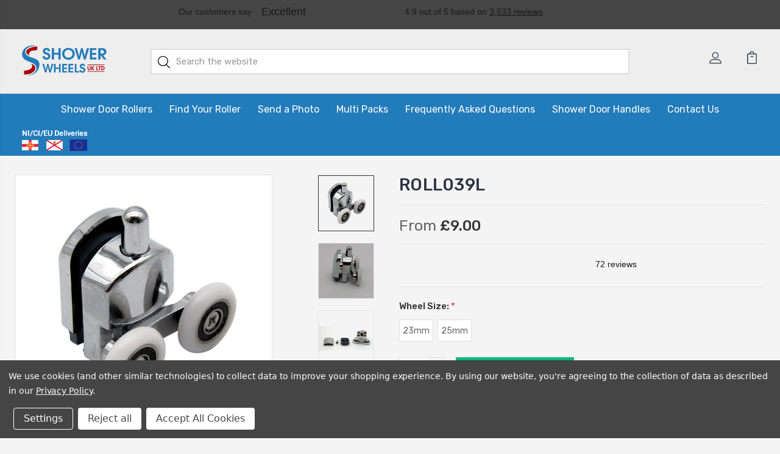

--- FILE ---
content_type: text/html; charset=UTF-8
request_url: https://showerwheelsuk.com/roll039l-shower-door-roller
body_size: 46941
content:
<!DOCTYPE html>
<html class="no-js" lang="en">
    <head>
        <title>ROLL039L - Lower Shower Door Roller - 23mm - 25mm</title>
        <link rel="dns-prefetch preconnect" href="https://cdn11.bigcommerce.com/s-lcu9o6w7nv" crossorigin><link rel="dns-prefetch preconnect" href="https://fonts.googleapis.com/" crossorigin><link rel="dns-prefetch preconnect" href="https://fonts.gstatic.com/" crossorigin>
        <meta property="product:price:amount" content="9" /><meta property="product:price:currency" content="GBP" /><meta property="og:url" content="https://showerwheelsuk.com/roll039l-shower-door-roller" /><meta property="og:site_name" content="Shower Wheels UK" /><meta name="keywords" content="shower wheels, rollers, sliders,shower door wheels"><link rel='canonical' href='https://showerwheelsuk.com/roll039l-shower-door-roller' /><meta name='platform' content='bigcommerce.stencil' /><meta property="og:type" content="product" />
<meta property="og:title" content="ROLL039L" />
<meta property="og:description" content="Find your shower door wheels/rollers - Free UK Delivery - 5 Star Customer Service" />
<meta property="og:image" content="https://cdn11.bigcommerce.com/s-lcu9o6w7nv/products/913/images/3945/apiz2wfvs__41654.1632996533.386.513.jpg?c=1" />
<meta property="pinterest:richpins" content="enabled" />
        
         

        <link href="https://cdn11.bigcommerce.com/s-lcu9o6w7nv/product_images/favicon-sw.png?t=1600957973" rel="shortcut icon">
        <meta name="viewport" content="width=device-width, initial-scale=1, maximum-scale=1">
        
<meta property="og:url"                content="https://showerwheelsuk.com/" />

<meta property="og:type"               content="website" />

<meta property="og:title"              content="Shower Wheels UK - The Largest Supplier of Shower Door Rollers in the UK" />

<meta property="og:description"        content="Free Delivery in the UK. 4.9/5 Star Rating From Customers. We Stock a Large Range of Shower Door Rollers With Size Guides Available to Help You Find Your Perfect Roller." />

<meta property="og:image"              content="https://cdn11.bigcommerce.com/s-lcu9o6w7nv/product_images/uploaded_images/shower-wheels-uk-logo-transparent-og-image-dimensions.png" />

<meta property="og:image:alt"          content="Shower Wheels UK Company Logo" />
        

        <script>
            document.documentElement.className = document.documentElement.className.replace('no-js', 'js');
        </script>

        <script>
            window.lazySizesConfig = window.lazySizesConfig || {};
            window.lazySizesConfig.loadMode = 1;
        </script>
        <script async src="https://cdn11.bigcommerce.com/s-lcu9o6w7nv/stencil/187b3430-d9da-013a-2beb-629eaf644536/e/50750e80-7788-013e-f249-72ea9f9a4d8a/dist/theme-bundle.head_async.js"></script>

        <link href="https://fonts.googleapis.com/css?family=Rubik:400,400i,300,300i,500,500i,700.700i,900,900i%7CRoboto:400,500,600,700,800,900%7CKarla:400%7CCaveat:400,700&display=swap" rel="stylesheet">
        <link data-stencil-stylesheet href="https://cdn11.bigcommerce.com/s-lcu9o6w7nv/stencil/187b3430-d9da-013a-2beb-629eaf644536/e/50750e80-7788-013e-f249-72ea9f9a4d8a/css/theme-c9340b60-ca1e-013e-816b-2282c30e4d5e.css" rel="stylesheet">

        <!-- Start Tracking Code for analytics_siteverification -->

<script type='text/javascript'>
var c2a_config = {
	access_token: '25523-576b9-6c3f0-05e99',
	mode: '1',
	ambient: 'light',
	accent: 'default',
	hide_fields: false,
	show_logo: true,
	use_addressline_1: true,
	texts: {
		default_placeholder: ' ',
		generic_error: 'An error occurred. Please enter your address manually',
		no_results: 'No results found',
		search_label: 'Address Search',
		reveal_button: 'Enter Address Manually',
		hide_button: 'Search For Address',
		country_button: 'Change Country',
	},
	excludeAreas: [],
	limitToMaxLength: {
		enabled: false,
		useEllipsis: false, // Note: This feature may not be compatible with certain database systems
	},
	phone: {
		enabled: false,
		can_correct: false,
		allowed_type: 'all',
	},
	email: {
		enabled: false,
		allow_high_risk: false,
	},
};

var fetchifyBigCommerceScript = document.createElement('script');
fetchifyBigCommerceScript.src = 'https://cc-cdn.com/bigcommerce/scripts/v2/fetchify.loader.js';
fetchifyBigCommerceScript.type = 'text/javascript';
document.querySelector('head').appendChild(fetchifyBigCommerceScript);
</script>

    <!-- Chrome, Firefox OS and Opera -->
<meta name="theme-color" content="#227bba">
<!-- Windows Phone -->
<meta name="msapplication-navbutton-color" content="#227bba">
<!-- iOS Safari -->
<meta name="apple-mobile-web-app-status-bar-style" content="#227bba">

<!-- End Tracking Code for analytics_siteverification -->


<script type="text/javascript" src="https://checkout-sdk.bigcommerce.com/v1/loader.js" defer ></script>
<script src="https://www.google.com/recaptcha/api.js" async defer></script>
<script>window.consentManagerStoreConfig = function () { return {"storeName":"Shower Wheels UK","privacyPolicyUrl":"https:\/\/showerwheelsuk.com\/privacy-policy","writeKey":null,"improvedConsentManagerEnabled":true,"AlwaysIncludeScriptsWithConsentTag":true}; };</script>
<script type="text/javascript" src="https://cdn11.bigcommerce.com/shared/js/bodl-consent-32a446f5a681a22e8af09a4ab8f4e4b6deda6487.js" integrity="sha256-uitfaufFdsW9ELiQEkeOgsYedtr3BuhVvA4WaPhIZZY=" crossorigin="anonymous" defer></script>
<script type="text/javascript" src="https://cdn11.bigcommerce.com/shared/js/storefront/consent-manager-config-3013a89bb0485f417056882e3b5cf19e6588b7ba.js" defer></script>
<script type="text/javascript" src="https://cdn11.bigcommerce.com/shared/js/storefront/consent-manager-08633fe15aba542118c03f6d45457262fa9fac88.js" defer></script>
<script type="text/javascript">
var BCData = {"product_attributes":{"sku":null,"upc":null,"mpn":null,"gtin":null,"weight":null,"base":false,"image":null,"price":{"with_tax":{"formatted":"\u00a39.00","value":9,"currency":"GBP"},"tax_label":"VAT"},"out_of_stock_behavior":"label_option","out_of_stock_message":"Out of stock","available_modifier_values":[],"available_variant_values":[2433,2434],"in_stock_attributes":[2433,2434],"selected_attributes":[],"stock":null,"instock":true,"stock_message":null,"purchasable":true,"purchasing_message":null,"call_for_price_message":null}};
</script>
<script src='https://ecommplugins-trustboxsettings.trustpilot.com/stores/lcu9o6w7nv.js?settings=1633431810499' async></script><script src='https://widget.trustpilot.com/bootstrap/v5/tp.widget.bootstrap.min.js' async></script><!-- Global site tag (gtag.js) - Google Ads: 1013965956 -->
<script async src="https://www.googletagmanager.com/gtag/js?id=AW-1013965956"></script>
<script>
  window.dataLayer = window.dataLayer || [];
  function gtag(){dataLayer.push(arguments);}
  gtag('js', new Date());

  gtag('config', 'AW-1013965956');
</script>
<script id="wsa-rich-snippets-1-intro" nonce="">
/*
    Web Site Advantage: SEO Rich Snippets App 1 [2.58.63062]
    https://bigcommerce.websiteadvantage.com.au/rich-snippets/
    Copyright (C) 2019 - 2025 Web Site Advantage
*/
</script>
<script type="application/ld+json" id="wsa-rich-snippets-jsonld-graph" nonce="">{"@context":"https://schema.org","@graph":[{"isPartOf":{"@id":"https://showerwheelsuk.com/#WebSite"},"publisher":{"@id":"https://showerwheelsuk.com/#Business"},"breadcrumb":{"@type":"BreadcrumbList","@id":"#BreadcrumbList","name":"Breadcrumbs (SEO Rich Snippets App)","itemListElement":[{"@type":"ListItem","position":1,"item":"https://showerwheelsuk.com/shower-door-rollers","name":"Shower Door Rollers" },{"@type":"ListItem","position":2,"name":"ROLL039L" }] },"@id":"https://showerwheelsuk.com/roll039l-shower-door-roller#WebPage","url":"https://showerwheelsuk.com/roll039l-shower-door-roller","name":"ROLL039L","primaryImageOfPage":{"@type":"ImageObject","contentUrl":"https://cdn11.bigcommerce.com/s-lcu9o6w7nv/images/stencil/original/products/913/3945/apiz2wfvs__41654.1632996533.jpg?c=1" },"@type":"ItemPage" },{"@id":"https://showerwheelsuk.com/#WebSite","url":"https://showerwheelsuk.com/","name":"Shower Wheels UK","publisher":{"@id":"https://showerwheelsuk.com/#Business"},"@type":"WebSite"},{"url":"https://showerwheelsuk.com/","name":"Shower Wheels UK","@type":"Organization","@id":"https://showerwheelsuk.com/#Business"}] }</script>
<script data-cfasync="false" id="wsa-rich-snippets-javascript" nonce="">var webSiteAdvantage=webSiteAdvantage||{};webSiteAdvantage.momentnow='2026-01-16T12:00:05+00:00';function wsa_error(m){console.error('SEO Rich Snippets: '+m,arguments)};function wsa_tryCatch(m,f){try{f()}catch(e){wsa_error(m,e)}};var wsa_jsonLdIdPostfix="";"use strict";webSiteAdvantage._offerPropertiesCount=0,webSiteAdvantage.addOfferExtras=function(e,t,i,a,r){wsa_tryCatch("addOfferExtras",(function(){var n=document.querySelector(".wsa-offer-pricevaliduntil"),o=null,d=new Date;if(i){var c=new Date(i);o=[c.getFullYear(),("0"+(c.getMonth()+1)).slice(-2),("0"+c.getDate()).slice(-2)].join("-")}else if(n)o=n.getAttribute("data-content");else if(a)if(a.ProductPriceValidUntilFixedDate)o=a.ProductPriceValidUntilFixedDate;else if(a.ProductPriceValidUntilDays){var l=new Date(d.getFullYear(),d.getMonth(),d.getDate()+a.ProductPriceValidUntilDays);o=[l.getFullYear(),("0"+(l.getMonth()+1)).slice(-2),("0"+l.getDate()).slice(-2)].join("-")}if(o&&new Date(o)>d){var s=[];if(s.push({"@context":"https://schema.org","@id":e+t,priceValidUntil:o}),r.forEach((function(i){s.push({"@context":"https://schema.org","@id":e+"?sku="+i+t,priceValidUntil:o})})),webSiteAdvantage._offerPropertiesCount++,!webSiteAdvantage.excludeProduct){var u=document.createElement("script");u.type="application/ld+json",u.id="wsa-rich-snippets-jsonld-product-offer-extras-"+webSiteAdvantage._offerPropertiesCount+window.wsa_jsonLdIdPostfix.toLowerCase(),u.text=JSON.stringify(s),document.querySelector("head").appendChild(u)}}}))};window.addEventListener('load',function(){webSiteAdvantage.addOfferExtras("https://showerwheelsuk.com/roll039l-shower-door-roller","#Offer",'',null,[])});var wsa_removeMicrodata=true;var wsa_removeRemoveDynamicJsonLd=false;var wsa_productUrl="https://showerwheelsuk.com/roll039l-shower-door-roller";var wsa_productId="913";var wsa_productReviewCounts="both";var wsa_productReviewMinAggregateRating=0;var wsa_log=function(t){performance.mark(t);console.log(''+performance.now()+': '+t)};var wsa_headLog=function(t){var ds=document.getElementsByTagName('head')[0].dataset;ds.reviewLog=(ds.reviewLog||'')+' '+t;if (window.htmlLog)window.htmlLog('headLog: '+t);};"use strict";webSiteAdvantage.trustPilotFix=function(t){wsa_tryCatch("trustPilotFix",(function(){if(!t.id){var e=JSON.parse(t.text);if("Product"===e["@type"])if(e.review){var a={};if(a.aggregateRating=e.aggregateRating,a.review=e.review,a["@id"]=window.wsa_productUrl+"#Product"+window.wsa_jsonLdIdPostfix,a["@context"]="https://schema.org",a.aggregateRating){var r=a.aggregateRating.reviewCount||a.aggregateRating.ratingCount||0;switch(delete a.aggregateRating.reviewCount,delete a.aggregateRating.ratingCount,window.wsa_productReviewCounts){case"reviewCount":a.aggregateRating.reviewCount=r;break;case"ratingCount":a.aggregateRating.ratingCount=r;break;default:a.aggregateRating.reviewCount=r,a.aggregateRating.ratingCount=r}}for(var i=0;i<a.review.length;i++){var n=a.review[i];n.author?n.author.name&&""!==n.author.name.trim()||("string"==typeof n.author?n.author={"@type":"Person",name:n.author}:n.author={"@type":"Person",name:"Anonymous"}):n.author={"@type":"Person",name:"Anonymous"},n.author.name=n.author.name.trim().substring(0,99)}if(!webSiteAdvantage.excludeProduct&&parseFloat(a.aggregateRating.ratingValue)>=window.wsa_productReviewMinAggregateRating){var o=document.createElement("script");o.type="application/ld+json",o.id="wsa-rich-snippets-jsonld-trustpilot-product"+window.wsa_jsonLdIdPostfix.toLowerCase(),o.text=JSON.stringify(a),document.querySelector("head").appendChild(o)}t.parentNode.removeChild(t)}else t.parentNode.removeChild(t)}}))},wsa_tryCatch("trustPilotFix observer",(function(){new MutationObserver((function(t){wsa_tryCatch("trustPilotFix mutation",(function(){t.forEach((function(t){var e=t.addedNodes;if(null!==e)for(var a=0;a<e.length;a++){var r=e[a];"SCRIPT"===r.nodeName&&"application/ld+json"===r.getAttribute("type")&&webSiteAdvantage.trustPilotFix(r)}}))}))})).observe(document.querySelector("head"),{attributes:!0,childList:!0,characterData:!0,subtree:!0})}));webSiteAdvantage.richSnippetsApp=["lcu9o6w7nv","showerwheelsuk.com",513,"lcu9o6w7nv",""];webSiteAdvantage.bcReviews=false;webSiteAdvantage.classyUnicode=webSiteAdvantage.classyUnicode||{};webSiteAdvantage.classyUnicode.options={querySelector:'.classyunicode,title,h1,h2,h3,h4,h5,.breadcrumb-label,.navPages-action,.footer-info-list,script[type="application/ld+json"]',processMetaTags:true};window.classySchemaOptions=window.classySchemaOptions||{};window.classySchemaOptions.scriptIdBase='wsa-rich-snippets-jsonld-classyschema-';window.classySchemaOptions.classNamePrefixes=["classyschema-","wsa-"];window.classySchemaOptions.customCssSelectors={"howto-name":"h1.page-heading"};webSiteAdvantage.classyCleanUp=webSiteAdvantage.classyCleanUp||{};webSiteAdvantage.classyCleanUp.options={removeMicrodata:true,removeJsonLd:true,removeDynamicJsonLd:false,removeJsonLdRegexExcludeIdPatterns:['^wsa-rich-snippets-.*$','reviewsWidgetProductSnippets'],removeJsonLdRegexExcludeClassPatterns:['^jdgm-.*$']};!function(d){var s=d.createElement('script');s.src='https://classyschema.org/2_15/faq_video_howto_unicode_cleanup.min.js';s.async=true;s.setAttribute('fetchpriority','high');d.getElementsByTagName('head')[0].appendChild(s)}(document);</script>


                <script type="text/javascript">
                    const trustpilot_settings = {
                        page: "product" === "default" ? "landing" : "product",
                        sku: "",
                        name: "ROLL039L",
                        key: "LfTsq0uei3QtRsyL",
                        product_id: "913", // Needed for TrustBoxPreview
                    };
                    const createTrustBoxScript = function() {
                        const trustBoxScript = document.createElement('script');
                        trustBoxScript.async = true;
                        trustBoxScript.src = "https://ecommplugins-scripts.trustpilot.com/v2.1/js/header_bigcommerce.min.js";
                        document.head.appendChild(trustBoxScript);
                    };
                    if (BCData.product_attributes && !BCData.product_attributes.base && "sku" !== 'id') {
                        addEventListener('DOMContentLoaded', () => {
                            const endpoint = "/remote/v1/product-attributes/913";
                            try {
                                stencilUtils.api.productAttributes.makeRequest(endpoint, "GET", {}, {}, function(err, res) {
                                    trustpilot_settings.sku = res.data["sku"];
                                    createTrustBoxScript();
                                })
                            } catch {
                                fetch(endpoint).then(function(res) {
                                    res.json().then(function(jsonRes) {
                                        trustpilot_settings.sku = jsonRes.data["sku"];
                                        createTrustBoxScript();
                                    });
                                });
                            }
                        });
                    } else {
                        createTrustBoxScript();
                    }
                </script>
            <script id="wsa-rich-snippets-2-intro" nonce="">
/*
    Web Site Advantage: SEO Rich Snippets App 2 [2.58.63063]
    https://bigcommerce.websiteadvantage.com.au/rich-snippets/
    Copyright (C) 2019 - 2025 Web Site Advantage
*/
</script>
<script type="application/ld+json" id="wsa-rich-snippets-jsonld-product" nonce="">{"@context":"https://schema.org","@type":"Product","@id":"https://showerwheelsuk.com/roll039l-shower-door-roller#Product","url":"https://showerwheelsuk.com/roll039l-shower-door-roller","mainEntityOfPage":{"@id":"https://showerwheelsuk.com/roll039l-shower-door-roller#WebPage"},"name":"ROLL039L","image":["https://cdn11.bigcommerce.com/s-lcu9o6w7nv/images/stencil/original/products/913/3945/apiz2wfvs__41654.1632996533.jpg?c=1","https://cdn11.bigcommerce.com/s-lcu9o6w7nv/images/stencil/original/products/913/3949/api36dydl__59414.1609759190.jpg?c=1","https://cdn11.bigcommerce.com/s-lcu9o6w7nv/images/stencil/original/products/913/3947/apisw1h3o__28783.1609759190.jpg?c=1","https://cdn11.bigcommerce.com/s-lcu9o6w7nv/images/stencil/original/products/913/3948/apijpzxz0__84262.1609759190.jpg?c=1","https://cdn11.bigcommerce.com/s-lcu9o6w7nv/images/stencil/original/products/913/3950/apibfeua7__23905.1609759190.jpg?c=1","https://cdn11.bigcommerce.com/s-lcu9o6w7nv/images/stencil/original/products/913/3951/apib4u8yg__39466.1609759190.jpg?c=1","https://cdn11.bigcommerce.com/s-lcu9o6w7nv/images/stencil/original/products/913/3952/apigekebm__02398.1609759190.jpg?c=1","https://cdn11.bigcommerce.com/s-lcu9o6w7nv/images/stencil/original/products/913/3953/api3bujwb__77126.1609759190.jpg?c=1","https://cdn11.bigcommerce.com/s-lcu9o6w7nv/images/stencil/original/products/913/3954/apidsjqu2__30030.1609759190.jpg?c=1","https://cdn11.bigcommerce.com/s-lcu9o6w7nv/images/stencil/original/products/913/3955/api0x56rz__97993.1609759190.jpg?c=1","https://cdn11.bigcommerce.com/s-lcu9o6w7nv/images/stencil/original/products/913/3956/apibqjqp9__55547.1609759190.jpg?c=1","https://cdn11.bigcommerce.com/s-lcu9o6w7nv/images/stencil/original/products/913/3957/apieqbew8__17545.1609759190.jpg?c=1","https://cdn11.bigcommerce.com/s-lcu9o6w7nv/images/stencil/original/products/913/3958/apihfvaxo__01459.1609759190.jpg?c=1","https://cdn11.bigcommerce.com/s-lcu9o6w7nv/images/stencil/original/products/913/3946/apiqm0u33__03223.1632996533.jpg?c=1"],"inProductGroupWithID":"913","category":["Shower Door Rollers"],"brand":{"@type":"Brand","@id":"https://showerwheelsuk.com/#DefaultBrand","url":"https://showerwheelsuk.com","name":"Shower Seal UK"},"audience":{ "suggestedAge":{"@type": "QuantitativeValue","unitCode":"ANN"},"@type":"PeopleAudience"},"offers":{"@id":"https://showerwheelsuk.com/roll039l-shower-door-roller#Offer","url":"https://showerwheelsuk.com/roll039l-shower-door-roller","offeredBy":{"@id":"https://showerwheelsuk.com/#Business"}            ,"availability":"InStock","itemCondition":"NewCondition","price":9.00,"priceCurrency":"GBP","priceSpecification":[{"@type":"UnitPriceSpecification","name":"price  with tax, unit price 9, min quantity 1  ","priceCurrency":"GBP","price":9.00,"valueAddedTaxIncluded":"True"}],"@type":"Offer"},"description":"1 x Lower Shower Door Roller\nSwivel action allows these wheels to fit curved/quadrant doors\nA - Wheel Diameter: 23mm or 25mm\nB - Wheel Thickness: 5.5mm\nC - Diameter of Hole in Glass: 12-15mm\nD - Glass Thickness: 4-9mm\nE - Centre of hole to edge of glass: 17mm\nF - Distance from front of glass to wheel: 20mm\nIncludes Screw Cover Caps\nEasy Glide* Black bearing cap shown in images may vary in colour"}</script>
<script defer src="//filter.freshclick.co.uk/assets/client/freshclick-filter.js?202411110423" data-site="lcu9o6w7nv" data-customer-group="0" data-cat="" data-brand="" data-channel-id="1" id="fresh_filter"></script><script type="text/javascript">  window.freshclick_filter_configurations = "{\"search\":{\"is_search\":\"1\",\"search_container\":\"\",\"is_search_ajax\":\"1\",\"filter_color\":\"227BBA\",\"login_for_price\":\"0\",\"login_for_price_text\":\"\",\"search_start\":\"3\",\"column_type\":\"1\",\"enterprise_search_style\":\"3\",\"is_auto_search\":\"1\",\"auto_search_wait_time\":\"600\",\"is_trending_now\":\"0\",\"is_recent_search\":\"0\",\"recent_search_language\":\"Recent Searches\",\"trending_now_language\":\"Trending Searches\",\"trending_now_search_count\":\"5\",\"trending_array\":[],\"search_category\":\"false\",\"search_js\":null}}"; </script><script data-cfasync="false" data-dd-sm-ignore="true" data-cookieconsent="ignore" id="wsa-tag-manager-tags" nonce="">
</script >
</script>
<script data-cfasync="false" data-dd-sm-ignore="true" data-cookieconsent="ignore" id="wsa-tag-manager-javascript-h-test" nonce="">!function(w,d){w.TagRocket=w.TagRocket||{};var T=w.TagRocket;T.teh=[];w.onerror=function(m,s,l,c,e){T.teh.push((l?(l+' '):'')+(c?(c+' '):'')+m+(m.colno?(':'+m.colno):'')+(s?(' '+s):''));};function a(s){var e=d.createElement('script'),h=d.getElementsByTagName('head')[0];e.appendChild(d.createTextNode(s));h.insertBefore(e,h.firstChild)}a('()=>{};window.arrowFunctions=1');a('async function a(){};window.asyncFunctions=1');var m=new Date().toISOString(),q='wsa-tag-manager-javascript-',z;T.tah=function(s){w.dataLayer=w.dataLayer||[];if(!w.gtag){w.gtag=function(){dataLayer.push(arguments)};gtag('js',new Date);t=d.createElement('script');t.async=!0;t.setAttribute('src','https://www.googletagmanager.com/gtag/js?id=G-7XTJM93TLW');d.head.appendChild(t)};if(!w.wsa_tre){gtag('config',"G-7XTJM93TLW",{groups:'TagRocketErrorTracking',send_page_view:false});;gtag('config',"G-R0MY2Z4Q1S",{groups:'TagRocketErrorTracking',send_page_view:false});gtag('event','tag_rocket_error',{send_to:["G-R0MY2Z4Q1S"],description:'Script Failure',app_version:'3.46.17',tag_rocket_version:'1.94',ua:navigator.userAgent});};w.wsa_tre=1;if(w.console)console.error('Tag Rocket (h): '+s,T.teh);T.teh.forEach(function(e){gtag('event','app_error',{send_to:'G-7XTJM93TLW',scope:s,description:s+' 3.46.17 h '+e,message:'h '+e,app_version:'3.46.17',automatic:1,tag_rocket_version:'1.94',pagedatetime:m,datetime:m,ua:navigator.userAgent,tags:"unknown",environment:'Production'})})};p=function(){if(!T.ts&&!d.getElementById(q+'second'))T.tah('Header Script Missing');else if(!T.tss)T.tah('Header Script Failure1');else if(!T.ts)T.tah('Header Script Failure2');if(!T.tm&&!d.getElementById(q+'main'))T.tah('Footer Script Missing');else if(!T.tm)T.tah('Footer Script Failure')};if(w.addEventListener)w.addEventListener('DOMContentLoaded',p);else w.attachEvent('onDOMContentLoaded',p)}(window,document)</script>
<script data-cfasync="false" data-dd-sm-ignore="true" data-cookieconsent="ignore" id="wsa-tag-manager-javascript-second" nonce="">
/*
    Web Site Advantage: Tag Rocket App Head [1.94.76840]
    https://bigcommerce.websiteadvantage.com.au/tag-rocket/
    Copyright (C) 2020 - 2025 Web Site Advantage
*/

!function(w,d){w.TagRocket=w.TagRocket||{};var T=w.TagRocket;T.tss=1;T.tags='gads|ga4';T.scc='US-OH';T.seu='false';w.dataLayer=w.dataLayer||[];T.gq=[];T.cD=function(){if(!w.gtag||!w.gtag.fake){w.gtag=function(){var _arguments=arguments;if(_arguments.length&&_arguments[0]=='consent')dataLayer.push(_arguments);else T.gq.push(_arguments)};w.gtag.fake=!0;}};T.cD();T.l='';var eet=new Date,eei=0,eer=0,eea='G-7XTJM93TLW';T.ec=function(){gtag.apply(null,arguments)};T.a=function(s,e,c,o){try{if(!eei){eei=1;if(!w.gtag||w.gtag.fake){w.gtag=function(){dataLayer.push(arguments)}}T.ec('config',eea,{groups:'TagRocketErrorTracking',send_page_view:false})}if(!eer){eer=1;T.ct=c;if(w.console)console.error('Tag Rocket: '+s+': '+e,o||'');T.ct=1;var z = e?e.substring(0,255):'-missing-';T.ec('event','app_error',{send_to:eea,scope:s,description:s+' 3.46.17 '+z,message:z,app_version:'3.46.17',automatic:1,tag_rocket_version:'1.94',pagedatetime:eet.toISOString(),datetime:new Date().toISOString(),ua:navigator.userAgent,tags:T.tags,timesinceload:new Date-eet,environment:'Production'});eer=0}}catch(x){try{T.ec('event','app_error',{send_to:eea,scope:'AppErrorError',description:'3.46.17 '+x,message:''+x,app_version:'3.46.17',tag_rocket_version:'1.94',pagedatetime:eet.toISOString(),datetime:new Date().toISOString(),ua:navigator.userAgent,tags:T.tags,timesinceload:new Date-eet,environment:'Production'});}catch(y){}}};T.eq=T.eq||[];if(w.addEventListener){w.addEventListener('error',function(){T.ef.apply(T,arguments)},{passive:!0,capture:!0});}else if(w.attachEvent){w.attachEvent('onerror',function(){T.ef.apply(T,arguments)});}if(!T.ef){T.ef=function(){T.eq.push(arguments)}};if(!T.cf){T.cq=T.cq||[];T.cf=function(){T.cq.push(arguments)};if(w.console){T.ce=console.error;console.error=function(){T.ce.apply(console,arguments);T.cf.apply(T,arguments)}}};try{T.dq='NewPromotionsAdded';T.dI=[];T.dJ=0;T.ca=function(){T.dH(function(a){a.forEach(function(b){T.e(b.addedNodes,function(c){if(T.be(c,T.aY)=='promotion'&&T.bd(c,'found')){T.dI.push(c)}T.e(T.dF(c,"["+T.aY+"='promotion']"),function(e){if(T.bd(e,'found')){T.dI.push(e)}})})});if(T.aO(T.dI)&&!T.dJ){T.y(function(){T.dJ=T.aM(function(){T.dJ=0;T.f(T.dq,{elements:T.dI});T.dI=[];},100,'New Promotions Added')})}});};T.dB=[];T.dC=0;T.dD=function(a){T.e(a,function(b){T.dB=T.dB.concat(T.aV(b));if(T.be(b,T.aY)=='list'&&T.dE(b)&&T.bd(b,'found')){T.dB.push(b)}T.e(T.dF(b,"["+T.aY+"='list']"),function(c){if(T.dE(c)&&T.bd(c,'found')){T.dB.push(c)}})})};T.dG=function(){T.y(function(){if(T.aO(T.dB)){if(T.dC)T.dx(T.dC);T.dC=T.aM(function(){T.f(T.cE,{elements:T.dB});T.dB=[];T.dC=0},500,'New Products Added')}})};T.bZ=function(e){T.dH(function(f){f.forEach(function(g){T.dD(g.addedNodes);});T.dG();},e||d.body)};T.cE='NewProductsAdded';T.cn='UserDataUpdated';T.dF=function(a,b){if(!a.querySelectorAll)return[];var c=a.querySelectorAll(b);if(Array.from)return Array.from(c);else return c};T.aX=function(a){return T.dF(d,a)};T.dE=function(a){var b=T.be(a,T.aZ);return b&&!isNaN(parseInt(b,10))};T.K=function(a){return typeof a!=='undefined'&&a!==null};T.u=function(a){return a===0||(T.K(a)&&a!==''&&!isNaN(a))};T.dP=function(a){var b=String.fromCodePoint;if(b){return b(a)}return ''};T.dO=function(a,b,c){var e=[].slice.call(a).map(function(f){if(c||typeof(f)==='function')return f;try{return T.cU(f)}catch(g){if(Array.isArray(f)){return [].concat(f)}else return f}});if(T.aO(e)){e[0]=T.dP(b)+' %cTag Rocket: %c'+e[0];e.splice(1,0,'color:none;');e.splice(1,0,'color:#28a300;')}return e};T.bN=function(){if(w.console)console.warn.apply(console,T.dO(arguments,0x1F6A8,1))};T.cm=function(){if(w.console)console.error.apply(console,T.dO(arguments,0x26A0,1))};T.ab=function(a,b){return a.sort(function(c,e){return e.price*e.quantity-c.price*c.quantity}).slice(0,b)};T.cw=function(a,b,c,e){var f,g=function(h){if(h>=T.aO(a))c&&c();else T.aM(function(){T.t('SB95',function(){f=b(a[h],h);if(typeof f!=='undefined')c&&c(f);else g(h+1)},1)},0,'Yield '+h+' '+e);};g(0)};T.e=function(a,b){var c,e,f=T.aO(a);if(a&&f)for(c=0;c<f;c++){e=b(a[c],c);if(typeof e!=='undefined')return e}};T.cR=function(a,b){if(a&&T.aO(a))for(var c=0;c<T.aO(a);c++){if(a[c]===b)return true}};T.dK=function(a,b,c){a.setAttribute(b,c)};T.p=function(a,b,c){if(T.K(c)&&c!=='')a[b]=c};T.bV=function(a,b){if(!b||!a)return a;var c=b.split('.'),e=a[c.shift()];return T.bV(e,c.join('.'))};T.t=function(a,b,c,e){try{c&&b.apply(this,e)}catch(f){T.a(a,''+f,1,f)}};T.bg=function(a,b,c,e){var f=function(){T.t.call(this,'SB24',c,1,arguments)};if(b==T.N&&d.readyState!="loading"){T.aM(f,0,T.N)}else{e=e||{};if(!T.K(e.passive)){e.passive=!0;}a.addEventListener&&a.addEventListener(b,f,e)|| a.attachEvent&&a.attachEvent('on'+b,f)}};T.M=function(a,b){T.bg(w,a,function(a){if(!b.done){b.done=1;b(a)}},{once:!0})};T.bH=function(a,b){try{return JSON.stringify(a,b)}catch(c){throw ''+T.bH.caller+' '+c}};T.bK=function(a){return a&&JSON.parse(a)};T.cU=function(a){return T.bK(T.bH(a))};T.cX=function(a){return T.bH(a)=='{}'};T.P=function(a){var b=Object(a),c,e,f,g=arguments;for(c=1;c<g.length;c++){e=g[c];if(e!=null){for(f in e){if(Object.prototype.hasOwnProperty.call(e,f))b[f]=e[f];}}}return b;};T.aO=function(a){return a.length};T.bj=function(a){try{if(!localStorage||T.dN)return !1;return localStorage.removeItem(a)}catch(b){T.a('SB63','Incognito Safari has blocked localStorage. This stops us tracking things like add to cart events',1,b);T.dN=!0}};T.bh=function(a){try{if(!localStorage||T.dN)return !1;return localStorage.getItem(a)}catch(b){T.a('SB61','Incognito Safari has blocked localStorage. This stops us tracking things like add to cart events',1,b);T.dN=!0}};T.bi=function(a,b){try{if(!localStorage||T.dN)return !1;localStorage.setItem(a,b)}catch(c){T.a('SB60','Incognito Safari has blocked localStorage. This stops us tracking things like add to cart events',1,c);T.dN=!0}};T.al=function(a){var b=d.cookie.match(new RegExp('(^| )'+a+'=([^;]+)')),c=b&&unescape(b[2])||'';return c=='deleted'?'':c};T.H=function(a){var b=w.performance;return b&&b.getEntriesByType&&b.getEntriesByType(a)};T.G=function(){var a=navigator;return a.connection||a.mozConnection||a.webkitConnection};T.E=function(a,b,c){return (a||'').replace(b,c||'')};T.ao=function(a){return (a||'').trim().toLowerCase()};T.aR=function(a){return T.E(T.E(T.ao(a),/([^a-z0-9 _])/g),/ +/g,'_')};T.I=function(a,b){b=b||255;if(!a)return '(missing)';a=T.E((''+a).trim(),/ *(\r\n|\n|\r) */gm,' ');if(T.aO(a)<=b)return a;return a.substring(0,b-3)+'...'};T.co=function(a,b){var c='00',e='44';switch(b){case 'AU':c='0011';e='61';break;case 'US':case 'CA':c='011';e='1';break;case 'GB':c='011';e='44';break;case 'IT':c='00';e='39';break;}a=T.E(a,/[^\d+]+/g);if(c)a=T.E(a,new RegExp('^'+c),'+');if(a[0]!='+'&&e){a='+'+T.E(e+a,/^0/);}return a};T.bf=function(a,b){return a.hasAttribute(b)};T.be=function(a,b){if(a.getAttribute)return T.I(a.getAttribute(b))};T.bd=function(a,b){var c='data-tagrocket-'+b;if(T.bf(a,c))return 0;T.dK(a,c,'1');return 1};T.bm=function(a,b,c,e){var f=setInterval(function(){T.t(a,function(){try{c()}catch(g){if(b)clearInterval(f);throw g}},1)},e);return f};T.bX=function(a,b,c,e){if(a)T.dx(a);return T.aM(b,c,e)};T.dx=function(a){clearTimeout(a)};T.aM=function(a,b,c){return setTimeout(a,b,'Tag Rocket '+(c||''))};T.bv=function(a,b,c){T.db('query getCartMetafields{site{cart{metafields(namespace:"bc_storefront" keys:["'+b+'"]){edges{node{entityId}}}}}}',function(e,f){T.t('SB82',function(){if(e>0){var g='createCartMetafield',h='',i=T.bV(f,'data.site.cart.metafields.edges');if (i&&i.length){g='updateCartMetafield';h=' metafieldEntityId:'+i[0].node.entityId}T.db('mutation '+g+'{cart{'+g+'(input:{cartEntityId:"'+a+'" data:{key:"'+b+'" value:"'+T.bH(c).replace(/"/g,'\\"')+'"}'+h+'}){metafield{id entityId key value}errors{...on Error{message}}}}}',function(e,j){T.t('SB83',function(){if(e>0){}},1)})}},1)})};T.dM=function(a){T.cg.appendChild(a)};T.dL=function(a,b,c){b=b||{};if(b.onvisible&&d.hidden){T.M('visibilitychange',function(){T.dL(a,b,c)});return};var e=d.createElement(a),f;if(b.id&&d.getElementById(b.id))return;for(var g in b){T.dK(e,g,b[g])}e.onload=e.onreadystatechange=function(){f=e.readyState;if(!f||f=='loaded'||f=='complete'){if(c)c();c=null}};T.dM(e);return e};T.aK=function(a,b,c){b=b||{};b.src=a;if(!T.K(b.async))b.async=!0;if(T.cj)b.nonce=T.cj;if(!T.K(b.onvisible))b.onvisible=!0;if(T.pageType!='orderconfirmation'||T.b.updated){T.dL('script',b,c)}else{T.o(T.cn,function(){T.dL('script',b,c)})}};T.di=function(a){if(T.bf(a,'data-list-name'))return T.be(a,'data-list-name');if(a.parentElement)return T.di(a.parentElement)};T.J=function(){var a=d.querySelector('head meta[name="description"]');if(a)return T.be(a,'content');};T.cl=function(a){var b=w.location.href.match(new RegExp('[?&]'+a+'=([^&]*)'));return decodeURIComponent(b&&b[1]||'')};T.dH=function(a,b,c){if(w.MutationObserver)T.M(T.N,function(){c=c||{childList:!0,subtree:!0};b=b||d.body;if(!b)throw 'no target';new MutationObserver(a).observe(b,c)})};T.dq='NewPromotionsAdded';T.dI=[];T.dJ=0;T.ca=function(){T.dH(function(a){a.forEach(function(b){T.e(b.addedNodes,function(c){if(T.be(c,T.aY)=='promotion'&&T.bd(c,'found')){T.dI.push(c)}T.e(T.dF(c,"["+T.aY+"='promotion']"),function(e){if(T.bd(e,'found')){T.dI.push(e)}})})});if(T.aO(T.dI)&&!T.dJ){T.y(function(){T.dJ=T.aM(function(){T.dJ=0;T.f(T.dq,{elements:T.dI});T.dI=[];},100,'New Promotions Added')})}});};T.dB=[];T.dC=0;T.dD=function(a){T.e(a,function(b){T.dB=T.dB.concat(T.aV(b));if(T.be(b,T.aY)=='list'&&T.dE(b)&&T.bd(b,'found')){T.dB.push(b)}T.e(T.dF(b,"["+T.aY+"='list']"),function(c){if(T.dE(c)&&T.bd(c,'found')){T.dB.push(c)}})})};T.dG=function(){T.y(function(){if(T.aO(T.dB)){if(T.dC)T.dx(T.dC);T.dC=T.aM(function(){T.f(T.cE,{elements:T.dB});T.dB=[];T.dC=0},500,'New Products Added')}})};T.bZ=function(e){T.dH(function(f){f.forEach(function(g){T.dD(g.addedNodes);});T.dG();},e||d.body)};T.cE='NewProductsAdded';T.ap='PromotionsVisible';T.dp=function(a){T.aU(T.ap,a)};T.aS=function(a,b){var c,e=[];T.e(a.infos||a.items||a,function(f){c=f.product||f;if(!c.completed){e.push(c);}});if (T.aO(e)&&T.cl('showHidden')!='true'){T.a('SB55e',''+T.aO(e)+' incomplete products on '+b+' '+e[0].productId+' '+e[0].name,1,e);}};T.dl=function(a,b){var c="["+T.aY+"='list']["+T.aZ+"='"+a+"']";if(b)c="[data-list-name='"+T.E(b,/['"\\]/g,'\\$&')+"'] "+c;return d.querySelector(c)};T.k='ProductsVisible';T.dn=function(a,b){if(T.aT||T.bU)a.search=T.aT||T.bU;T.aS(a,T.k);T.cA(T.k,a,b)};T.dy=function(a){T.t('SB19b',function(){var b,c={},e;T.e(a,function(f){if(!f.seen){f.seen=1;b=f.callback.name+f.id;if(!c[b])c[b]=[];c[b].push(f)}});for(var g in c){e=c[g][0];e.callback({infos:c[g],list:e.list})}},1)};T.dA=0;T.dz=[];T.dt=function(a){a.visibleTime=0;var b,c=new IntersectionObserver(function(e){if(e[0].isIntersecting){a.lastVisible=new Date;a.trigger='visible';b=T.aM(function(){c.disconnect();T.dz.push(a);if(T.dA)return;T.dA=T.aM(function(){T.dA=0;if(T.aO(T.dz)){T.dy(T.dz);T.dz=[];}},1000,'Visible Ticking')},2000-a.visibleTime,'On First Visible')}else{if(b)T.dx(b);if(a.lastVisible){a.visibleTime+=new Date-a.lastVisible;a.lastVisible=0}}},{threshold:[0.5]});c.observe(a.e)};T.dv=[];T.dw=0;T.du=function(a){T.dv.push(a)};T.cb=function(){T.t('SB18',function(){var b,c,e=0,f=1,g=function(a){if(a.seen)return false;if(a.e&&a.e.getBoundingClientRect){try{b=a.e.getBoundingClientRect()}catch(h){}if(b){return b.top>-b.height/2&&b.left>-b.width/2&&b.bottom-b.height/2<=(w.innerHeight||d.documentElement.clientHeight)&&b.right-b.width/2<=(w.innerWidth||d.documentElement.clientWidth)}}return a.percent<T.dw},i=function(j,k){if(!k&&c)return;T.dx(c);c=T.aM(function(){c=0;T.t('SB18a',function(){l()},1)},j,'Scroll Tick '+k)} ,l=function(){var m=[],n=1,o,p,q,r=d.body,s=d.documentElement;q=w.pageYOffset,p=w.innerHeight;if(r&&r.scrollHeight){if(f==1)f=r.scrollHeight;if(s.clientHeight)n=s.clientHeight;if(q&&p)n=q+p;}o=n/f;if(o>T.dw){T.dw=o;e=n;T.t('SB18b',function(){T.e(T.dv,function(a){a.trigger='scroll '+o;if(g(a)&&T.aO(m)<=5)m.push(a)});if(T.aO(m)){T.dy(m);i(5500,1)}},1);}};T.bg(d,'scroll',function(){i(1000,0);});T.M('load',function(){l()})},1);};T.do=function(a){if(a.e&&('IntersectionObserver' in window)){T.dt(a)}else{T.du(a)}};T.ds=function(a,b,c,e){if(!w._bcCsrfProtectionPatched&&e<10){T.aM(function(){T.ds(a,b,c,e+1)},100,'XMLHttpRequest Wait '+e)}else{var f=new XMLHttpRequest();e=e||1;f.onreadystatechange=function(){if(this.readyState==4){if(this.status!=200){if(e<12){T.aM(function(){T.ds(a,b,c,e+1)},1000,'XMLHttpRequest Retry '+e)}else{T.a('SB36','Request Failed after '+e+' attempts : '+a+' '+this.status,1,f);b(0,this.status)}}else{b(1,f.responseText?T.bK(f.responseText):'-missing-')}}};f.open(c?'POST':'GET',a,true);f.withCredentials=true;f.setRequestHeader('Content-type','application/json');if(c){f.setRequestHeader('Authorization','Bearer '+T.ck);f.send(T.bH({query:c}))}else{f.send()}}};T.dr=function(a,b,c,e){if(w.location.href.indexOf('googleusercontent.com')>0){c(0,'googleusercontent.com')}else{e=e||1;b=b||{};if(!w._bcCsrfProtectionPatched&&e<10){T.aM(function(){T.dr(a,b,c,e+1)},100,'Fetch Wait '+e)}else{w.fetch(a,b).then(function(f){if(f.ok){f.text().then(function(g){var h;try{h=T.bK(g)}catch(i){throw 'JSON parse error '+i+' '+a}try{c(h?1:0,h||'-empty-')}catch(i){throw 'onComplete error '+i+' '+a}})}else{if(e<12){T.aM(function(){T.dr(a,b,c,e+1)},1000*e,'Fetch '+e)}else{T.a('SB30','Fetch '+e+' Last Fail '+a+' '+f.status,1,f);try{c(0,f.status)}catch(i){T.a('SB30b','Fetch '+a+' onComplete '+(j.message||j),1,j)}}}}).catch(function(j){if(!j.message||!j.message.match(/^(cancel|annul|brochen|NetworkError when|Failed to fetch|취소됨)/)){if(e<12){T.aM(function(){T.dr(a,b,c,e+1)},1000,'Fetch Error '+e+1)}else{T.a('SB29','Fetch '+e+' Last Error '+a+' '+(j.message||j),1,j);c(0,j.message||j)}}else c(-1,j.message||j)})}}};T.db=function(a,b){var c='/graphql';if(w.fetch){T.dr(c,{method:'POST',credentials:'same-origin',headers:{'Content-Type':'application/json',Authorization:'Bearer '+T.ck},body:T.bH({query:a})},b)}else{T.ds(c,b,a)}};T.br=function(a,b){if(w.fetch){T.dr(a,{credentials:'include'},b)}else{T.ds(a,b)}};T.bc=function(){T.o(T.dq,function(a){T.ba(T.bb(a.elements))})};T.ba=function(a){T.e(a,function(b){if(!b.e)b.e=d.querySelector("["+T.aY+"='promotion']["+T.aZ+"='"+b.id+"']");var c=b.location=='top'?0.1:0.9;if(b.e){if(T.bd(b.e,'registered')){T.do({se: T.dm,id:'',e:b.e,promotion:b,percent:c,callback:T.dp});T.bg(b.e,'click',function(){T.aU(T.ar,b)})}}else{T.do({se: T.dm,id:'',e:b.e,promotion:b,percent:c,callback:T.dp})}})};T.ar='PromotionClicked';T.dk=0;T.aQ=function(a,b){T.dk++;T.e(a.items,function(c,e){if(!b||T.cR(b,c)){c.e=c.e||T.dl(c.productId,a.listName);var f={se: T.dm,id:T.dk,e:c.e,product:c,list:a};if(c.e){if(T.bd(c.e,'registered')){f.callback=T.dn;f.percent=e/T.aO(a.items);T.do(f);T.bg(c.e,'click',function(){if(!f.seen)T.dn({infos:[f],list:a});T.aU(T.W,f);})}}else{f.callback=T.dn;f.percent=e/T.aO(a.items);T.do(f);}}})};T.W='ProductClicked';T.bb=function(a){var b,c,e,f,g=[];if(!a)a=T.aX("["+T.aY+"='promotion']["+T.aZ+"]");T.e(a,function(h){b=T.be(h,T.aZ);c=T.be(h,'data-name');e=T.be(h,'data-position');f={e:h};if(b)f.id=parseInt(b,10);if(c)f.name=c;if(e)f.location=e;g.push(f)});return g};T.aW=function(a){var b,c,e=[],f=T.dh(e,a);if(T.aO(e)){T.aP({reason:'List',items:e},function(g){for(b in f){c=f[b];if(T.cc)c.category=T.cc;T.aQ(c,g.items)}})}};T.dg=[];T.dh=function(a,b){var c,e,f,g,h,i={},j,k,l,m,n,o,p=['{','blogid','pageid','categoryid','ssib'],q='data-tagrocket-searchprovider';T.e(b,function(r){j=T.di(r)||'Page: '+T.cd;c=j.split(':')[0].trim();m=j;if(m.indexOf(':')>-1)m=m.split(':')[1].trim();i[j]=i[j]||{id:T.aR(j),type:c,listName:j,name:m,items:[]};n=T.dg[j]||0;f=T.be(r,T.aZ);e=T.be(r,'data-product-price');l=T.be(r,'data-product-category');g=T.be(r,'data-name');h=T.be(r,'data-product-brand');o=T.be(r,'data-position');k={e:r,index:n};if(f)k.productId=parseInt(f,10);if(isNaN(k.productId)){if(!T.dj&&f&&p.some&&p.some(function(m){f.indexOf(m)!=0})){T.dj=1;T.a('SB43','Page contains invalid '+T.aZ+' value: '+f,1,r)}}else{T.bd(r,'found');if(T.u(e))k.price=parseFloat(e);if(l)k.category={path:l,breadcrumbs:[l]};if(T.bf(r,q))k.searchprovider=T.be(r,q);if(T.h)k.currency=T.h;if(!isNaN(o))k.index=parseInt(o,10)-1;T.dg[j]=n+1;a.push(k);i[j].items.push(k)}});return i};T.bG=function(a){var b='(unknown)';if(a&&a.nodeName){b=T.ao(a.nodeName);if(b=='body')return 'html>body';if(b=='head')return 'html>head';if(a.id)return b+'#'+a.id;if(a.className&&T.aO(a.className))b+='.'+a.className.split(/[ ,]+/).join('.');if(a.parentElement)b=T.bG(a.parentElement)+'>'+b;return b}};T.r=function(a,b){if(isNaN(a))return a;if(!b)b=0;var c=Math.pow(10,b),e=Number.EPSILON||2.220446049250313e-16;return Math.round((a+e)*c)/c};T.df='GetValue';T.getProductId=function(a,b,c,e,f){if(c.type=='giftCertificate')return c.type;var g=(c.isVariant&&f?f:e);if(g.length<1)return;return T.E(T.E(T.E(T.E(T.E(T.E(T.E(T.E(T.E(T.E(T.E((T.e(g.split('||'),function(h){if((h.indexOf('[[psku]]')<0||c.productSku)&&(h.indexOf('[[pmpn]]')<0||c.productMpn)&&(h.indexOf('[[pupc]]')<0||c.productUpc)&&(h.indexOf('[[pgtin]]')<0||c.productGtin)&&(h.indexOf('[[vname]]')<0||c.variantName)&&(h.indexOf('[[vid]]')<0||c.variantId)&&(h.indexOf('[[vsku]]')<0||c.variantSku)&&(h.indexOf('[[vmpn]]')<0||c.variantMpn)&&(h.indexOf('[[vupc]]')<0||c.variantUpc)&&(h.indexOf('[[vgtin]]')<0||c.variantGtin))return h})||'[[pid]]'),/\[\[pid\]\]/ig,c.productId),/\[\[pmpn\]\]/ig,c.productMpn),/\[\[pupc\]\]/ig,c.productUpc),/\[\[pgtin\]\]/ig,c.productGtin),/\[\[psku\]\]/ig,c.productSku),/\[\[vname\]\]/ig,c.variantName),/\[\[vid\]\]/ig,c.variantId),/\[\[vsku\]\]/ig,c.variantSku),/\[\[vmpn\]\]/ig,c.variantMpn),/\[\[vupc\]\]/ig,c.variantUpc),/\[\[vgtin\]\]/ig,c.variantGtin)};T.bz=function(a){T.b.updated=!0;try{var b=a.billingAddress;T.p(b,'phone',T.co(b.phone,b.countryCode));T.p(T.b,'email',T.ao(b.email));T.p(T.b,'phone',b.phone);T.p(T.b,'first_name',b.firstName);T.p(T.b,'last_name',b.lastName);T.p(T.b,'street',b.address1);T.p(T.b,'city',b.city);T.p(T.b,'state',b.stateOrProvince);T.p(T.b,'postal_code',b.postalCode);T.p(T.b,'country_code',b.countryCode);if(b.address2)T.b.street=(T.b.street?T.b.street+', ':'')+b.address2;}catch(c){T.a('SB56','Failed to update user data',1,c);}T.aU(T.cn,T.b);};T.cn='UserDataUpdated';T.dc=function(a,b){if(a.variants.edges){return T.e(a.variants.edges,function(c){if(c.node.entityId==b)return c.node})}};T.dd=function(a){var b='',c;T.e(a.options.edges,function(e,f){c=e.node;if(f)b+=', ';b+=c.displayName+':';T.e(c.values.edges,function(g){b+=' '+g.node.label})});return b};T.cZ='ProductDataGathered';T.da='CartDataGathered';T.aP=function(a,b){T.t('SB26c',function(){var c=a.cart,e,f,g,h,i=[],j=[],k=T.cl('showHidden')=='true',l=function(i){a.requests++;var m=i.slice(0,25),n=j.filter(function(o){return T.cR(m,o.p)&&!T.cR(n,o.v)}).map(function(o){return o.v});f='query Products{site{';if(h){f+='id:product(entityId:'+e[0].productId+'){entityId sku mpn upc gtin} product(sku:'+T.bH(h)+'){'}else{f+='products(first:25 entityIds:'+T.bH(m)+'){edges{node{'}f+='entityId sku name path defaultImage {url (width: 1000)}mpn upc gtin brand {name} categories{edges{node{name entityId breadcrumbs(depth:10 first:50){edges{node{name}}}}}}';if(c&&T.aO(n)){if(T.aO(n)>250)T.a('SB26','Can only get 250 variants. There are '+T.aO(n),1,n);f+='variants(first:250 entityIds:'+T.bH(n.slice(0,250))+'){edges{node{entityId mpn upc gtin options(first:50){edges{node{displayName values(first:50){edges{node{label}}}}}}}}}';}f+='twoVariants:variants(first:2){edges{node{entityId sku}}}';if(!h)f+='}}';f+='}}}';T.db(f,function(p,q){T.t('SB32',function(){if(p>0){if(q.errors&&T.aO(q.errors))throw 'graphql '+q.errors[0].message;T.e(e,function(o){var r,s,t,u,v,x,y,z,aa,ab,ac,ad;if(h){x=T.bV(q,'data.site.product');y=T.bV(q,'data.site.id.sku');z=T.bV(q,'data.site.id.mpn');aa=T.bV(q,'data.site.id.upc');ab=T.bV(q,'data.site.id.gtin');delete o.productSku}else{ac=T.bV(q,'data.site.products.edges');if(!ac)T.a('SB32x',T.bH(q),1,q);x=T.e(ac,function(ae){if(!ae||!ae.node)T.a('SB32z',T.bH(q),1,q);if(ae&&ae.node&&ae.node.entityId==o.productId)return ae.node});if(x)y=x.sku}if(x){o.completed=!0;var af,ag=[],ah=o.sku,ai=x.name,aj=x.path,ak=x.defaultImage,al=x.mpn,am=x.upc,an=x.gtin,ao=x.brand,ap=o.variantId;ah=ah||h;if(y)o.productSku=y;if(ah&&y!=ah)o.variantSku=ah;if(ai)o.name=ai;if(ak){o.defaultImage=ak;if(ak.url)ak.data=T.E(ak.url,'/1000w/','/{:size}/')};if(aj)o.url=T.ch+aj;if(h){if(z)o.productMpn=z;else delete o.productMpn;if(aa)o.productUpc=aa;else delete o.productUpc;if(ab)o.productGtin=ab;else delete o.productGtin;if(al&&z!=al)o.variantMpn=al;if(am&&aa!=am)o.variantUpc=am;if(an&&ab!=an)o.variantGtin=an;}else{if(al)o.productMpn=al;if(am)o.productUpc=am;if(an)o.productGtin=an;}if(ao&&ao.name)o.brand=ao.name;if(ap&&c){ad=T.dc(x,ap);if(ad){if(ad.options)o.variantName=T.dd(ad);if(ad.mpn)o.variantMpn=ad.mpn;if(ad.upc)o.variantUpc=ad.upc;if(ad.gtin)o.variantGtin=ad.gtin}else{T.a('SB27','Failed to get extra variant information for variant: '+ap,1,x);o.variantName='(id='+ap+')'}};o.isVariant=(ah&&(!y||y!=ah))==!0;v=T.bV(x,'twoVariants.edges');if(T.aO(v)>0){af=v[0].node;if(!o.isVariant)o.hasVariants=T.aO(v)>1||!(o.productSku==af.sku||af.sku=='');if(T.aO(v)<2&&!o.variantId)o.variantId=af.entityId};o.categories=ag;t=T.bV(x,'categories.edges');T.e(t,function(aq){if(!aq||!aq.node){T.a('SB32c',T.bH(t),1,t)}else{s={id:aq.node.entityId,name:aq.node.name,breadcrumbs:[]};ag.push(s);u=T.bV(aq,'node.breadcrumbs.edges');if(!u){T.a('SB32b',T.bH(t),1,t)}else{T.e(u,function(ar){s.breadcrumbs.push(ar.node.name);});s.path=s.breadcrumbs.join("/");if(!r||r.id>s.id)r=s}}});o.category=r}})}else{if(T.pageType!='orderconfirmation'&&p==0)T.a(a.reason,'Failed to get extra information for '+T.aO(m)+',ok='+p+',status='+q,1,m)}if(T.aO(i)>25){l(i.slice(25))}else{if(p>0&&!c&&w.location.href.indexOf('translate.goog')<0){var as=[];T.e(e,function(o){if(!o.completed)as.push(o)});if(T.aO(as)&&!k){if(g)T.a('SB55d','Could not get extra product data for URL sku '+g,1,{issues:as,items:e});else if(h)T.a('SB55a','Could not get extra product data for sku '+h,1,{issues:as,items:e});else T.a('SB55b',a.reason+' '+a.requests+' Could not get extra product data for '+T.aO(as)+' out of '+T.aO(e)+' items. '+as[0].productId,1,{issues:as,items:e});T.a('SB55c',T.bH(q),1,q)}}if(a.reason==T.q&&T.aO(e)&&!e[0].variantId&&T.de)e[0].variantId=T.de;b(a)}},1)})};if(a.reason==T.q){g=T.cl('sku');h=a.items[0].sku||g;}if(c){c.items=[];var at=c.lineItems;if(at)T.e([].concat(at.physicalItems,at.digitalItems,at.giftCertificates),function(au){if(c.currency&&c.currency.code)au.currency=c.currency.code;if(!T.u(au.price))au.price=au.salePrice;if(!T.u(au.price))au.price=au.list_price;if(au.type=='giftCertificate'){au.price=au.amount;au.productId='giftCertificate';au.quantity=1;au.isTaxable=au.taxable;au.completed=!0}if(au&&!au.parentId)c.items.push(au)});else{T.a('SB26b','Missing lineItems '+a.reason+' '+T.bH(a.response||c),1,c);return}}e=a.items||c.items;a.items=e;if(c)c.items=e;T.products=T.products||[];T.products.push(e);var av=0;if(c){if(T.h&&!c.currency)c.currency={code:T.h};var aw,ax=c.baseAmount,ay=c.cartAmount,az=c.coupons;if(ax&&ay)c.totalDiscount=ax-ay;if(az)c.couponCodes=az.map(function(ba){return ba.code}).join(', ')}T.e(e,function(o){var bb=o.discountAmount,bc=o.couponAmount;if(!o.productId&&o.product_id)o.productId=o.product_id;if(!o.variantId&&o.variant_id)o.variantId=o.variant_id;aw=0;if(bb)aw+=bb;if(bc){aw+=bc;if(c&&c.couponCodes)o.couponCodes=c.couponCodes}if(aw){o.totalDiscount=aw;av+=aw}if(o.type!='giftCertificate'&&o.productId&&!T.cR(i,o.productId))i.push(o.productId);if(o.variantId)j.push({p:o.productId,v:o.variantId});});if(c&&c.orderAmount)c.totalDiscount=(c.discountAmount||0)+av;if(!T.aO(i)){T.y(function(){b(a)})}else{a.requests=0;l(i);}},1)};T.t('SB33',function(){var a=T.bV(w,'prototype'),b=T.bV(a,'send'),c=T.bV(a,'open'),e=w.fetch;if(!T.xe){if(c){a.open=function(f,g){this.rurl=g;return c.apply(this,arguments)}}if(b&&b.apply){a.send=function(){var h=this;T.bg(h,'readystatechange',function(){if(h.readyState==4&&(h.status>399||h.status==0)){T.xe(h)}});return b.apply(this,arguments)}}}T.xq=T.xq||[];T.xe=function(i){T.xq.push(i)};if(!T.fe){if(e&&e.apply){w.fetch=function(g){/*This detects fetch errors.Please look up the stack for the real cause of the error*/return e.apply(this,arguments).then(function(j){if(j.status>399)T.fe({type:'status',url:j.url,message:j.status});return j}).catch(function(k){T.fe({type:T.au,url:g.url||g,message:k.stack||k.message||k});throw k})}}}T.fq=T.fq||[];T.fe=function(l){T.fq.push(l)};},1);T.bY=function(){var a=0,b=0;T.az='XMLHttpRequestResponseError';T.o(T.az,function(a){var b=a.responseURL||a.rurl,c=a.status,e='XMLHttpRequest Response '+c,f=e+': '+b;if(b&&b.indexOf('/g/collect')>0)T.aA=1;if(b&&(b.indexOf('/api/storefront/carts/')>0||b.indexOf('/customer/current.jwt')>0)){}else{T.Q(T.au,{description:T.I(f),error_type:'network',error_message:T.I(e),error_filename:T.I(b),fatal:false})}},'GF30',1&&!T.aA);T.xe=function(c){a++;if(T.cg){T.cg.dataset.xhrErrors=a;T.cg.dataset.xhrErrorsInfo=(T.cg.dataset.xhrErrorsInfo||'')+' '+(c.responseURL||c.rurl)+' '+c.status+' '+c.statusText+' '+c.readyState;};if(d.visibilityState!='hidden'&&a<6)T.aU(T.az,c)};if(T.xq){T.e(T.xq,function(c){T.xe(c)})}T.aB='FetchResponseError';T.o(T.aB,function(a){var b='Fetch Response '+d.visibilityState+' '+a.message;T.Q(T.au,{description:T.I(b+': '+a.url),error_type:'network',error_message:T.I(b),error_filename:T.I(a.url),fatal:false})},'GF34',1);T.fe=function(e){if(T.cg){T.cg.dataset.fetchErrors=b;T.cg.dataset.fetchErrorsInfo=(T.cg.dataset.fetchErrorsInfo||'')+' '+e.url+' '+T.I(e.message,30);};if(!(e.type==T.au&&d.visibilityState=='hidden')){b++;if(b<6)T.aU(T.aB,e)}};if(T.fq){T.e(T.fq,function(e){T.fe(e)})}};T.cards=[];T.aV=function(a){var b=[],c,e;T.e(['data-product-id'],function(f){T.e(T.dF(a,'['+f+']'),function(g){e=g.closest('.productGrid');if(e){c=g.closest('.card')||g;if(T.bd(c,'found')){T.dK(c,T.aZ,T.be(g,f));T.dK(c,T.aY,'list');T.dK(c,'data-tagrocket-searchprovider','FreshClick');b.push(c)}}});});if(T.aO(b))T.cards.push({node:a,cards:b});return b};T.aN=function(){return T.aX("["+T.aY+"]["+T.aZ+"]").length>0};T.bt=function(a){if(!localStorage)return;T.y(function(){var b,c,e,f=T.bK(T.bh('wsa-c'))||{version:'n/a'},g,h,i={};T.bC=0;T.e(a.items,function(j){var k=j.productSku,l=j.variantName,m=j.brand,n=j.sku,o=j.quantity;if(T.bC<3){b='id.'+j.id+'.p'+j.productId;if(j.variantId)b+='.v'+j.variantId;c={productId:j.productId,quantity:o,price:j.price,name:j.name,category:j.category};if(k)c.productSku=k;if(l)c.variantName=l;if(m)c.brand=m;if(n)c.sku=n;e=o;h=f[b];if(h)e-=h.quantity;e&&T.bB(e,j,a);i[b]=c}f[b]=null});i.version='1.0';T.bi('wsa-c',T.bH(i));for(g in f){h=f[g];h&&h.quantity&&T.bB(-h.quantity,h,a)}});};T.bg(w,'visibilitychange',function(){if(T.aO(T.dz)){T.dy(T.dz);T.dz=[]}});T.cp=[];T.o=function(a,b,c,e){if(!a){T.a('On event missing event text: '+c,'');return};if(!c)c=a;if(T.aO(arguments)<4)e=!0;if(!a||(!e&&e!=false)||!c||!b){T.a('OnEvent bad data',a,b,c,e)}T.cp.push({r:new RegExp(a),c:b,s:c,p:e})};T.cr=[];T.on=function(a,b){if(!a)T.a('On event missing eventRegexText');if(!b)T.a('On event missing callback');T.cr.push({r:new RegExp(a),c:b,s:'C'+T.aO(T.cr),p:!0})};T.cs=function(f,g,h){T.e(f,function(i){if(i.r.test(g))T.t(i.s,i.c,i.p,[h,g])})};T.cu=function(f,g,h){T.e(f,function(i){if(i.r.test(g))T.t(i.s,i.c,i.p,[h,g])})};T.cv=function(f,g,h,b){T.cw(f.filter(function(i){return i.r.test(g)}),function(i){T.t(i.s,i.c,i.p,[h,g])},b,g)};T.cx=function(g,h){T.cs(T.cr,g,h);if(!h.cancelBuiltInEvents)T.cs(T.cp,g,h);return h};T.cy=function(g,h,b){T.cv(T.cr,g,h,function(){if(!h.cancelBuiltInEvents)T.cv(T.cp,g,h,function(){b&&b(h)});else{b&&b(h)}});};T.cz=function(g,h){T.cu(T.cr,g,h);if(!h.cancelBuiltInEvents)T.cu(T.cp,g,h);return h};T.f=function(g,h){h.cancelBuiltInEvents=!1;return T.cx(g,h)};T.aU=function(g,h){T.y(function(){T.f(g,h)})};T.cA=function(g,h,b){h.cancelBuiltInEvents=!1;T.cy(g,h,function(j){b&&b(j)})};T.cB=function(g,h){h.cancelBuiltInEvents=!1;return T.cz(g,h)};T.aE=function(g,h){h.cancel=!1;T.cx(g,h);return !h.cancel};T.cC=function(g,h){h.cancel=!1;T.cz(g,h);return !h.cancel};T.b={};T.userData=T.b;T.userDataUpdated=function(){T.aU(T.cn,T.b)};T.cc='';T.app={a:'3.46.17',v:'1.94.76840',d:'2025/08/15 12:20'};T.h='GBP';T.ae='GBP';T.cd="ROLL039L - Lower Shower Door Roller - 23mm - 25mm";T.cg=d.getElementsByTagName('head')[0];T.aY='data-event-type';T.aZ='data-entity-id';T.N='DOMContentLoaded';T.au='exception';T.instantLoad='';T.dataTagEnabled='false';T.pageType='product';T.ch='https://showerwheelsuk.com';T.ci=true;T.cj="";T.d='allow_enhanced_conversions';T.ck="eyJ0eXAiOiJKV1QiLCJhbGciOiJFUzI1NiJ9.[base64].TQs6X1dM6TJd-ieVzpNR6SLRIrgKpfsQeI6Z-JR9bK9ISNBmBQBBB13E8vdSaAZP7rPwp-2ltVNQbcrX-KwWJw";T.aT=T.cl('search_query');if(!T.aT)T.aT=T.cl('search_query_adv');if(!T.aT)T.aT=T.cl("q");if(T.aT)T.pageType=T.pageType+'_search';T.L=T.K(d.hidden)?''+d.hidden:'unknown';T.D=function(){if(T.aL){if(!w.gtag.real){w.gtag=function(){try{if(TextEncoder){var s=new TextEncoder().encode(T.bH(a)).byteLength;if(s>16000)T.a('GT5','Gtag Payload Too Large g t s'+s,1,arguments)}}catch(b){}dataLayer.push(arguments)};w.gtag.real=!0;T.e(T.gq,function(c){gtag.apply(null,c)});T.gq=[];}}else{T.cD();}};T.o(T.k,function(a){var b=[];T.e(a.infos,function(c){b.push(T.m({id:T.n(c.product)}))});T.j(a.search?'view_search_results':'view_item_list',{items:b})},'GA4',1);T.o(T.k,function(a){var b=[],c=a.list,e=c.listName,f={items:b},g;T.p(f,'currency',T.h);T.e(a.infos,function(h){g=T.X(h.product,(h.e?'element':'stencil')+' '+h.trigger+' '+(h.product.searchprovider?h.product.searchprovider:''));if(g)b.push(g)});if(c.category&&c.type!=c.category)e=c.type+': '+c.category;T.Q('view_item_list',T.Y(f,e,c.id))},'GF3d',1);T.o(T.ap,function(a){T.e(a.infos,function(b){T.aq('view_promotion',b.promotion)})},'GF40',1);T.o(T.W,function(a){var b=T.X(a.product),c={items:[b]};T.p(c,'currency',T.h);if(b)T.Q('select_item',T.Y(c,a.list.listName,a.list.id))},'GF3c',1);T.o(T.ar,function(a){T.aq('select_promotion',a)},'GF41',1);T.o(T.cE,function(a){T.aW(a.elements)});T.cF='consent';T.cG='default';T.cH='update';T.cI='denied';T.cJ='granted';T.cK='ConsentChanged';T.z={gtagConsentModeV2:'advanced',consentSource:'bc',bcEnabled:T.ci,enabled:T.ci};T.consent=T.z;T.gtmConsent=function(a,b){T.cL(b||'gtm',a)};T.t('SB7',function(){var a,b,c=function(a){var e=(!d.referrer||d.referrer.indexOf('/manage/page-builder/')<0)&&d.location.href.indexOf('shogun.page/previews')<0,f=!1,g=T.bK(a);T.cM=T.cN=T.cO=T.cP=T.cQ=f;if(g&&g.allow){if(T.cR(g.allow,3))T.cM=e;if(T.cR(g.allow,2))T.cN=e;if(T.cR(g.allow,4)){T.cP=e;T.cQ=e;T.cO=e}};T.z.analytics=T.cM;T.z.functional=T.cN;T.z.targetingAdvertising=T.cO;T.z.adUserData=T.cP;T.z.adPersonalization=T.cQ;};a=T.al('bc_consent');c(a);T.bm('SB7b',1,function(){b=T.al('bc_consent');if(a!=b){a=b;c(b);T.f(T.cK,T.z)}},500)},1);T.cS='ConsentEstablished';T.M(T.N,function(){T.z.established='bc';T.cT=!0;T.cA(T.cS,T.z)});T.y=function(a){if(T.cT)a();else T.o(T.cS,a)};T.t('SB18',function(){T.cL=function(a,b){var c,e,f=T.cU({o:b,c:T.z}),g=T.z.trLast;if(g&&!T.z.errorSent&&(g.ad_storage!=b.ad_storage||g.analytics_storage!=b.analytics_storage||g.functionality_storage!=b.functionality_storage)){T.z.errorSent=!0;if(w.initGA4&&T.z.bcEnabled){c='SB94';e='The BigCommerce GA4 feature may be causing consent issues. We suggest you switch to using Tag Rocket GA4'}else{c='SB91';e='[US-OH] external Consent Mode '+a+" command detected while Tag Rocket is set to using the BC Banner. Possibly because BigCommerce's BODL GA4 solution is enabled."}if(T.bh('wsa-cme'))T.bN(e,f);else T.a(c,e,1,f);T.bi('wsa-cme','-')}}},1);T.cV=!0;T.cW=function(){var a=w.google_tag_data,b=T.cG,c=a&&a.ics&&a.ics.entries,e={},f,g;if(c){for(f in c){g=c[f];if(T.K(g.update)){e[f]=g.update?T.cJ:T.cI;b=T.cH}else if(T.K(g.default))e[f]=g.default?T.cJ:T.cI}if(!T.cX(e)){a=T.z.googleTagData;if(!a||T.bH(e)!=T.bH(a)||(b==T.cH&&T.cV)){T.cV=!1;T.z.googleTagData=T.cU(e);T.cL('google_tag_data_'+b,e)}}}};T.bm('SB81',0,T.cW,500);T.t('SB15',function(){var a,b=w.dataLayer,c=b.push,e=b.unshift,f=function(g,h){if(g.length>2&&g[0]==T.cF)T.cL('dl_'+g[1]+'_'+h,g[2])};for(a=0;a<b.length;a++){f(b[a],'before')};b.push=function(){var i=[].slice.call(arguments,0);c.apply(b,i);i.forEach(function(j){f(j,'push')})};b.unshift=function(){var i=[].slice.call(arguments,0);e.apply(b,i);i.forEach(function(j){f(j,'unshift')})}},1);T.init=function(){T.cm('The Tag Rocket API needs to be enabled to use it. Global Tag Values > Settings.')};T.M(T.N,function(){if(T.i)T.e(T.i,function(){T.init()});});T.g=function(){T.D();gtag.apply(null,arguments)};T.j=function(a,b,c){if(!b.send_to)b.send_to="AW-1013965956";b['developer_id.dODEzZj']=true;T.y(function(){T.t('GA91',function(){var e=''+d.location;if(c)gtag('set','page_location',c);T.g('event',a,b);if(c)gtag('set','page_location',e)},1)})};T.O=function(){T.D();gtag.apply(null,arguments)};T.aF=0;T.aG=0;T.aH=!1;T.aI=[];T.ay=Date.now();T.Q=function(a,b){try{if(!T.aH&&a!='page_view'){T.aI.push([a,b]);return;}if(a==T.au){T.aG++;if(T.aG>15)return};b=T.P({},T.F,b);b.send_to="G-R0MY2Z4Q1S";T.aF++;b['developer_id.dODEzZj']=true;if(!gtag)T.a('GF43',a+': No gtag',1,b);T.y(function(){T.t('GF91',function(){T.O('event',a,b)},1)});if(!T.aH&&a=='page_view'){T.aH=!0;T.e(T.aI,function(c){T.Q(c[0],c[1])})}}catch(e){T.a('GF42',a+': '+e,1,e);throw e}};gtag('set','developer_id.dODEzZj',true);T.o(T.cK,function(){T.z.trLast={ad_user_data:T.cP?T.cJ:T.cI,ad_personalization:T.cQ?T.cJ:T.cI,analytics_storage:T.cM?T.cJ:T.cI,functionality_storage:T.cN?T.cJ:T.cI,ad_storage:T.cO?T.cJ:T.cI};T.D();gtag(T.cF,T.cH,T.z.trLast);dataLayer.push({event:'bc_consent_update'})});if(T.ci){T.z.trLast={ad_user_data:T.cP?T.cJ:T.cI,ad_personalization:T.cQ?T.cJ:T.cI,functionality_storage:T.cN?T.cJ:T.cI,ad_storage:T.cO?T.cJ:T.cI,analytics_storage:T.cM?T.cJ:T.cI};gtag(T.cF,T.cG,T.z.trLast);};T.bj('wsa-cm');T.cY=function(){var a={address:{}},b=a.address;T.p(a,'email',T.b.email);T.p(a,'phone_number',T.b.phone);T.p(b,'first_name',T.b.first_name);T.p(b,'last_name',T.b.last_name);T.p(b,'street',T.b.street);T.p(b,'city',T.b.city);T.p(b,'region',T.b.state);T.p(b,'postal_code',T.b.postal_code);T.p(b,'country',T.b.country_code);if(T.cX(b))delete a.address;if(!T.cX(a))gtag('set','user_data',a)};T.o(T.cn,function(){T.cY()});T.cY();gtag('js',new Date);T.t('GA2',function(){var a={groups:["TagRocket","GoogleAds"]},b={page_type:T.pageType};T.p(b,'customer_group_name',T.b.customer_group_name);T.p(b,'customer_group_id',T.b.customer_group_id);a[T.d]=!0;T.p(a,'user_id',T.b.id);T.g('config',"AW-1013965956",a);T.p(b,'currency_code',T.h);T.j('page_view',b);},1);T.t('GF1',function(){var a={},b={},c={send_page_view:false,groups:['TagRocket','GoogleAnalyticsFour']};T.F=a;var e={};T.p(e,'customer_id',T.b.id);T.p(e,'customer_group_name',T.b.customer_group_name);T.p(e,'customer_group_id',T.b.customer_group_id);T.p(e,'user_currency_code',T.h);gtag('set','user_properties',e);var f='deliveryType',g='',h=T.G(),i=T.H("resource"),j=T.H("navigation"),k=j&&j[0];b.meta_description=T.I(T.J());b.content_group=T.pageType;a.page_type=T.pageType;if(!w.arrowFunctions)g+='arrowFunctions ';if(!w.asyncFunctions)g+='asyncFunctions ';if(!w.fetch)g+='fetch ';if(!w.MutationObserver)g+='MutationObserver ';if(!w.addEventListener)g+='addEventListener ';b.missing_features=g.trim()||'(none)';if(i)a.early_hints=i.filter(function(l){return l.initiatorType=='early-hints'}).length;a.effective_connection_type=h&&h.effectiveType||'unknown';a.save_data=(h&&T.K(h.saveData))?''+h.saveData:'unknown';a.prerendered=T.K(d.prerendering)?''+d.prerendering:'not yet supported';a.delivery_type=k?(T.K(k[f])?k[f]||'normal':'not supported'):'unknown';a.initially_hidden=T.L;var m=d.documentElement,n=d.body;a.width=w.innerWidth||(m&&m.clientWidth);a.height=w.innerHeight||(m&&m.clientHeight);if(!a.width)T.M(T.N,function(){a.width=n&&n.clientWidth;a.height=n&&n.clientHeight});T.p(a,'active_currency_code',T.h);T.p(a,'user_id',T.b.id);c[T.d]=!0;T.O('config',"G-R0MY2Z4Q1S",T.P(c,a));b=T.P(b,a);T.Q('page_view',b)},1);T.aJ='https://www.googletagmanager.com/gtag/js?id=G-R0MY2Z4Q1S';T.t('GT2b',function(){T.aK(T.aJ);},1);T.y(function(){});}catch(e){T.teh=T.teh||[];T.teh.push(e);if(T.a)T.a('HEAD',''+e,1,e);else if(T.tah)T.tah('Head Script ISSUE');}T.ts=1}(window,document)

</script>
<!-- Google Tag Manager -->
<script>(function(w,d,s,l,i){w[l]=w[l]||[];w[l].push({'gtm.start':
new Date().getTime(),event:'gtm.js'});var f=d.getElementsByTagName(s)[0],
j=d.createElement(s),dl=l!='dataLayer'?'&l='+l:'';j.async=true;j.src=
'https://www.googletagmanager.com/gtm.js?id='+i+dl;f.parentNode.insertBefore(j,f);
})(window,document,'script','dataLayer','GTM-NWZSHPZ');</script>
<!-- End Google Tag Manager -->
 <script data-cfasync="false" src="https://microapps.bigcommerce.com/bodl-events/1.9.4/index.js" integrity="sha256-Y0tDj1qsyiKBRibKllwV0ZJ1aFlGYaHHGl/oUFoXJ7Y=" nonce="" crossorigin="anonymous"></script>
 <script data-cfasync="false" nonce="">

 (function() {
    function decodeBase64(base64) {
       const text = atob(base64);
       const length = text.length;
       const bytes = new Uint8Array(length);
       for (let i = 0; i < length; i++) {
          bytes[i] = text.charCodeAt(i);
       }
       const decoder = new TextDecoder();
       return decoder.decode(bytes);
    }
    window.bodl = JSON.parse(decodeBase64("[base64]"));
 })()

 </script>

<script nonce="">
(function () {
    var xmlHttp = new XMLHttpRequest();

    xmlHttp.open('POST', 'https://bes.gcp.data.bigcommerce.com/nobot');
    xmlHttp.setRequestHeader('Content-Type', 'application/json');
    xmlHttp.send('{"store_id":"1001311451","timezone_offset":"0.0","timestamp":"2026-01-16T12:00:04.77335500Z","visit_id":"1c06c013-6bdf-4159-8f29-a98fdd1ef024","channel_id":1}');
})();
</script>


        
        
        
        
        
        
        
    

    </head>
    <body class="type-product">
        <!-- Google Tag Manager (noscript) -->
            <noscript><iframe src="https://www.googletagmanager.com/ns.html?id=GTM-NWZSHPZ"
            height="0" width="0" style="display:none;visibility:hidden"></iframe></noscript>
        <!-- End Google Tag Manager (noscript) -->

        <svg data-src="https://cdn11.bigcommerce.com/s-lcu9o6w7nv/stencil/187b3430-d9da-013a-2beb-629eaf644536/e/50750e80-7788-013e-f249-72ea9f9a4d8a/img/icon-sprite.svg" class="icons-svg-sprite"></svg>
        <div data-content-region="page_top--global"><div data-layout-id="6468a33a-9675-49ec-822d-fa8c894fa614"><div data-sub-layout-container="19620717-81ab-4b4d-a6db-b426b0c3cdec" data-layout-name="Layout">
  <style data-container-styling="19620717-81ab-4b4d-a6db-b426b0c3cdec">
    [data-sub-layout-container="19620717-81ab-4b4d-a6db-b426b0c3cdec"] {
      box-sizing: border-box;
      display: flex;
      flex-wrap: wrap;
      z-index: 0;
      background-color: rgba(246, 247, 249, 1);
      position: relative;
    }
    [data-sub-layout-container="19620717-81ab-4b4d-a6db-b426b0c3cdec"]:after {
      background-position: center center;
      background-size: cover;
      z-index: -2;
      content: "";
      display: block;
      position: absolute;
      top: 0;
      left: 0;
      bottom: 0;
      right: 0;
    }
  </style>
  <div data-sub-layout="7d5483c9-849e-4760-af8c-7f3972cf2f00">
    <style data-column-styling="7d5483c9-849e-4760-af8c-7f3972cf2f00">
      [data-sub-layout="7d5483c9-849e-4760-af8c-7f3972cf2f00"] {
        display: flex;
        flex-direction: column;
        box-sizing: border-box;
        flex-basis: 100%;
        max-width: 100%;
        z-index: 0;
        justify-content: center;
        position: relative;
      }
      [data-sub-layout="7d5483c9-849e-4760-af8c-7f3972cf2f00"]:after {
        background-position: center center;
        background-size: cover;
        z-index: auto;
        display: block;
        position: absolute;
        top: 0;
        left: 0;
        bottom: 0;
        right: 0;
      }
      @media only screen and (max-width: 700px) {
        [data-sub-layout="7d5483c9-849e-4760-af8c-7f3972cf2f00"] {
          flex-basis: 100%;
          max-width: 100%;
        }
      }
    </style>
    <div data-widget-id="3c4c471d-d989-42c2-91fc-797e9a2587ac" data-placement-id="38c70e61-99ec-4ac9-a92a-27f11527f932" data-placement-status="ACTIVE"><div style="background-color: #454545;padding:10px;">
<!-- TrustBox widget - Horizontal -->
<div class="trustpilot-widget" data-locale="en-GB" data-template-id="5406e65db0d04a09e042d5fc" data-businessunit-id="5b51abd28fd8d00001d09266" data-style-height="28px" data-style-width="100%" data-theme="dark" data-font-family="Rubik">
  <a href="https://uk.trustpilot.com/review/showersealuk.com" target="_blank" rel="noopener">Trustpilot</a>
</div>
<!-- End TrustBox widget -->
 </div>
</div>
  </div>
</div></div></div>
<header class="header" sticky="true" role="banner">
  <div class="header-main">
  <div class="container">
    <div class="header-inner">
      <div class="header-left">
        <div class="desktop_mobile_menu">
          <a class="control-otherlinks" href="javascript:void(0);" onclick="">
            <span class="otherlinks-line-1"></span>
            <span class="otherlinks-line-2"></span>
            <span class="otherlinks-line-3"></span>
            <!-- <span class="otherlinks-line-4"></span>-->
          </a>
        </div>
        <div class="logo-block">
              <div class="header-logo header-logo--center">
                  <a href="https://showerwheelsuk.com/">
            <img class="header-logo-image-unknown-size" src="https://cdn11.bigcommerce.com/s-lcu9o6w7nv/images/stencil/original/swuk-transparent-nomargin_1607449182__87215.original.png" alt="Shower Wheels UK" title="Shower Wheels UK">
</a>
              </div>
        </div>
      </div>

      <div class="header-center">
        <div class="" id="quickSearch" aria-hidden="true" tabindex="-1" data-prevent-quick-search-close>
          <form class="form" action="/search.php"  id="headerQuickSearchForm">
    <fieldset class="form-fieldset">
        <div class="form-field">
            <label class="is-srOnly" for="search_query"><svg class="search-icon"><use xlink:href="#icon-search"></use></svg></label>
            <input class="form-input" data-search-quick name="search_query" id="search_query" data-error-message="Search field cannot be empty." placeholder="Search the website" autocomplete="off">
            <span class="search-icon-main" onclick="document.getElementById('headerQuickSearchForm').submit();"><svg class="search-icon"><use xlink:href="#icon-search"></use></svg></span>
        </div>
    </fieldset>
</form>
<section class="quickSearchResults" data-bind="html: results"></section>
      </div>
      </div>
      <div class="header-right">
          <nav class="navUser">
    <ul class="navUser-section navUser-section--alt account-section sf-menu">
      <li class="navUser-item navUser-item--account">
    <a class="navUser-action needsclick" href="/account.php">
      <svg><use xlink:href="#icon-user"></use></svg>
      <!-- <span>Account</span> -->
    </a>
    <ul class="navUser-section-sub section-sub-right">
        <li class="navUser-item">
          <a class="navUser-action needsclick" href="/login.php">
            <svg><use xlink:href="#icon-signout"></use></svg><span>Sign in</span>
          </a>
        </li>
        <li class="navUser-item">
          <a class="navUser-action needsclick" href="/login.php?action=create_account">
            <svg><use xlink:href="#icon-register"></use></svg><span>Register</span>
          </a>
        </li>


    </ul>
</li>


      <li class="navUser-item navUser-search">
          <a class="navUser-action navUser-action--quickSearch" href="javascript:void(0);" data-search="quickSearch" aria-controls="quickSearch" aria-expanded="false"><svg class="search-icon"><use xlink:href="#icon-search"></use></svg> <svg class="search-close"><use xlink:href="#icon-close"></use></svg></a>
      </li>


      <li class="navUser-item navUser-item--cart">
          <a  class="navUser-action"
              data-cart-preview
              data-dropdown="cart-preview-dropdown"
              data-options="align:right"
              href="/cart.php">
              <span class="navUser-item-cartLabel">
                <svg><use xlink:href="#icon-cart"></use></svg>
              </span> <span class="countPill cart-quantity"></span>
          </a>
          <div class="dropdown-menu" id="cart-preview-dropdown" data-dropdown-content aria-hidden="true"></div>
      </li>
    </ul>

</nav>

<div class="dropdown dropdown--quickSearch" id="quickSearch" aria-hidden="true" tabindex="-1" data-prevent-quick-search-close>
    <form class="form" action="/search.php"  id="headerQuickSearchForm">
    <fieldset class="form-fieldset">
        <div class="form-field">
            <label class="is-srOnly" for="search_query"><svg class="search-icon"><use xlink:href="#icon-search"></use></svg></label>
            <input class="form-input" data-search-quick name="search_query" id="search_query" data-error-message="Search field cannot be empty." placeholder="Search the website" autocomplete="off">
            <span class="search-icon-main" onclick="document.getElementById('headerQuickSearchForm').submit();"><svg class="search-icon"><use xlink:href="#icon-search"></use></svg></span>
        </div>
    </fieldset>
</form>
<section class="quickSearchResults" data-bind="html: results"></section>
</div>

<div id="headerSidebar" class="header-side-bar">
<div class="header-side-bar-inn">
  <div class="close">
    <a class="close-icon" href="javascript:void(0);"><svg><use xlink:href="#icon-close"></use></svg></a>
  </div>
  <div class="category headerSidebar-block">
    <h5 class="sidebarBlock-heading">Categories</h5>
    <ul class="navList navList-treeview">
            <li class="navPages-item">
              <!-- SECOND LEVEL STARTS -->
<a class="navPages-action Multi-Packs" href="https://showerwheelsuk.com/multi-packs/">
  <span class="nav-arrow"><svg class=""><use xlink:href="#icon-m-right"></use></span>Multi-Packs</a>
<!-- SECOND LEVEL ENDS -->
            </li>
            <li class="navPages-item">
              <!-- SECOND LEVEL STARTS -->
<a class="navPages-action Shower Door Rollers" href="https://showerwheelsuk.com/shower-door-rollers">
  <span class="nav-arrow"><svg class=""><use xlink:href="#icon-m-right"></use></span>Shower Door Rollers</a>
<!-- SECOND LEVEL ENDS -->
            </li>
            <li class="navPages-item">
              <!-- SECOND LEVEL STARTS -->
<a class="navPages-action Shower Door Handles" href="https://showerwheelsuk.com/shower-door-handles">
  <span class="nav-arrow"><svg class=""><use xlink:href="#icon-m-right"></use></span>Shower Door Handles</a>
<!-- SECOND LEVEL ENDS -->
            </li>
      <li>....</li>
    </ul>
  </div>
  <div class="webpages headerSidebar-block">
    <h5 class="sidebarBlock-heading">Quick Links</h5>
    <ul class="navList navList-treeview">
           <li class="navPages-item navPages-item-page">
             <!-- SECOND LEVEL STARTS -->
<a class="navPages-action Shower Door Rollers" href="/shower-door-rollers?View=All">
  <span class="nav-arrow"><svg class=""><use xlink:href="#icon-m-right"></use></span>Shower Door Rollers</a>
<!-- SECOND LEVEL ENDS -->
           </li>
           <li class="navPages-item navPages-item-page">
             <!-- SECOND LEVEL STARTS -->
<a class="navPages-action Find Your Roller" href="https://showerwheelsuk.com/find-your-roller/">
  <span class="nav-arrow"><svg class=""><use xlink:href="#icon-m-right"></use></span>Find Your Roller</a>
<!-- SECOND LEVEL ENDS -->
           </li>
           <li class="navPages-item navPages-item-page">
             <!-- SECOND LEVEL STARTS -->
<a class="navPages-action Send a Photo" href="https://showerwheelsuk.com/send-a-photo-for-matching/">
  <span class="nav-arrow"><svg class=""><use xlink:href="#icon-m-right"></use></span>Send a Photo</a>
<!-- SECOND LEVEL ENDS -->
           </li>
           <li class="navPages-item navPages-item-page">
             <!-- SECOND LEVEL STARTS -->
<a class="navPages-action Multi Packs" href="/multi-packs/?View=All">
  <span class="nav-arrow"><svg class=""><use xlink:href="#icon-m-right"></use></span>Multi Packs</a>
<!-- SECOND LEVEL ENDS -->
           </li>
           <li class="navPages-item navPages-item-page">
             <!-- SECOND LEVEL STARTS -->
<a class="navPages-action Frequently Asked Questions" href="https://showerwheelsuk.com/frequently-asked-questions/">
  <span class="nav-arrow"><svg class=""><use xlink:href="#icon-m-right"></use></span>Frequently Asked Questions</a>
<!-- SECOND LEVEL ENDS -->
           </li>
           <li class="navPages-item navPages-item-page">
             <!-- SECOND LEVEL STARTS -->
<a class="navPages-action Shower Door Handles" href="/shower-door-handles">
  <span class="nav-arrow"><svg class=""><use xlink:href="#icon-m-right"></use></span>Shower Door Handles</a>
<!-- SECOND LEVEL ENDS -->
           </li>
           <li class="navPages-item navPages-item-page">
             <!-- SECOND LEVEL STARTS -->
<a class="navPages-action Contact Us" href="https://showerwheelsuk.com/contact-us/">
  <span class="nav-arrow"><svg class=""><use xlink:href="#icon-m-right"></use></span>Contact Us</a>
<!-- SECOND LEVEL ENDS -->
           </li>
      <li class="navPages-item navPages-item-page">
          <a class="navPages-action" href="/ordering-from-northern-ireland-channel-islands-and-european-union/">
              <span class="nav-arrow"><svg class=""><use xlink:href="#icon-m-right"></use></svg></span>
              NI/CI/EU Deliveries
          </a>
      </li>
    </ul>
  </div>
    <div class="brand headerSidebar-block">
      <h5 class="sidebarBlock-heading">Popular Brands</h5>
      <ul class="navList navList-treeview">
              <li class="navPages-item">
                  <a class="navPages-action" href="https://showerwheelsuk.com/shower-wheels-uk/">
                    <span class="nav-arrow"><svg class=""><use xlink:href="#icon-m-right"></use></svg></span>
                    Shower Wheels UK
                  </a>
              </li>
      </ul>
    </div>
    <div class="brand headerSidebar-block mobile-currancy">
      <h5 class="sidebarBlock-heading">Selected Currency: <span class="flag"><img src="https://cdn11.bigcommerce.com/s-lcu9o6w7nv/lib/flags/gb.gif" border="0" alt="" role="presentation" /></span><span class="code">GBP</span></h5>

    </div>
</div>

</div>
      </div>
    </div>
  </div>
    <div class="header-currancy">
        <div class="navUser-item currency-item">
          <div class="currency">
              <ul class="navUser-section sf-menu">
      <li class="navUser-item currency-heading">
        <span>Selected Currency:</span>
      </li>
      <li class="navUser-item navUser-item-currencySelector">
          <a class="navUser-action navUser-action--currencySelector" href="#" aria-controls="currencySelection" aria-expanded="false">
            <span class="flag"><img src="https://cdn11.bigcommerce.com/s-lcu9o6w7nv/lib/flags/gb.gif" border="0" alt="" role="presentation" /></span><span class="code">GBP</span>
            <i class="icon" aria-hidden="true"><svg><use xlink:href="#icon-chevron-down" /></svg></i>
          </a>
          <ul class="dropdown-menu" id="currencySelection" data-dropdown-content aria-hidden="true" tabindex="-1">
              <li>
                  <a href="https://showerwheelsuk.com/roll039l-shower-door-roller?setCurrencyId=2">
                    <span class="flag"><img src="https://cdn11.bigcommerce.com/s-lcu9o6w7nv/lib/flags/regions/eu.gif" border="0" alt="" role="presentation" /></span><span class="code">Euro</span>
                  </a>
              </li>
          </ul>
      </li>
  </ul>
          </div>
        </div>
    </div>
  <div class="deskTop_meNu">
    <div class="container">
      <div class="header-inner">
        <div class="navigation-menu" data-menu>
          <nav class="navPages">
  <ul class="navPages-list" data-speed="0.8">



           <li class="navPages-item navPages-item-page ">
             <!-- SECOND LEVEL STARTS -->
<a class="navPages-action Shower Door Rollers" href="/shower-door-rollers?View=All">
  <span class="nav-arrow"><svg class=""><use xlink:href="#icon-m-right"></use></span>Shower Door Rollers</a>
<!-- SECOND LEVEL ENDS -->
           </li>
           <li class="navPages-item navPages-item-page ">
             <!-- SECOND LEVEL STARTS -->
<a class="navPages-action Find Your Roller" href="https://showerwheelsuk.com/find-your-roller/">
  <span class="nav-arrow"><svg class=""><use xlink:href="#icon-m-right"></use></span>Find Your Roller</a>
<!-- SECOND LEVEL ENDS -->
           </li>
           <li class="navPages-item navPages-item-page ">
             <!-- SECOND LEVEL STARTS -->
<a class="navPages-action Send a Photo" href="https://showerwheelsuk.com/send-a-photo-for-matching/">
  <span class="nav-arrow"><svg class=""><use xlink:href="#icon-m-right"></use></span>Send a Photo</a>
<!-- SECOND LEVEL ENDS -->
           </li>
           <li class="navPages-item navPages-item-page ">
             <!-- SECOND LEVEL STARTS -->
<a class="navPages-action Multi Packs" href="/multi-packs/?View=All">
  <span class="nav-arrow"><svg class=""><use xlink:href="#icon-m-right"></use></span>Multi Packs</a>
<!-- SECOND LEVEL ENDS -->
           </li>
           <li class="navPages-item navPages-item-page ">
             <!-- SECOND LEVEL STARTS -->
<a class="navPages-action Frequently Asked Questions" href="https://showerwheelsuk.com/frequently-asked-questions/">
  <span class="nav-arrow"><svg class=""><use xlink:href="#icon-m-right"></use></span>Frequently Asked Questions</a>
<!-- SECOND LEVEL ENDS -->
           </li>
           <li class="navPages-item navPages-item-page ">
             <!-- SECOND LEVEL STARTS -->
<a class="navPages-action Shower Door Handles" href="/shower-door-handles">
  <span class="nav-arrow"><svg class=""><use xlink:href="#icon-m-right"></use></span>Shower Door Handles</a>
<!-- SECOND LEVEL ENDS -->
           </li>
           <li class="navPages-item navPages-item-page last-menu-item">
             <!-- SECOND LEVEL STARTS -->
<a class="navPages-action Contact Us" href="https://showerwheelsuk.com/contact-us/">
  <span class="nav-arrow"><svg class=""><use xlink:href="#icon-m-right"></use></span>Contact Us</a>
<!-- SECOND LEVEL ENDS -->
           </li>
            <li class="navPages-item navPages-item-page navPages-item--graphic">
                <a class="nav-graphic-link" href="/ordering-from-northern-ireland-channel-islands-and-european-union/" aria-label="Information on ordering from Northern Ireland, Channel Islands and the EU">
                    <!-- The image is now controlled by your custom CSS -->
                </a>
            </li>

  </ul>
</nav>
      </div>
    </div>
    </div>
  </div>
</div>
  <div class="mobile-search">
    <div class="container">
      <form class="form" action="/search.php"  id="mobileQuickSearchForm">
    <fieldset class="form-fieldset">
        <div class="form-field">
            <label class="is-srOnly" for="search_query"><svg class="search-icon"><use xlink:href="#icon-search"></use></svg></label>
            <input class="form-input" data-search-quick name="search_query" id="search_query" data-error-message="Search field cannot be empty." placeholder="Search the website" autocomplete="off">
            <span class="search-icon-main" onclick="document.getElementById('mobileQuickSearchForm').submit();"><svg class="search-icon"><use xlink:href="#icon-search"></use></svg></span>
        </div>
    </fieldset>
</form>
<section class="quickSearchResults" data-bind="html: results"></section>
    </div>
  </div>
</header>
<div data-content-region="header_bottom--global"><div data-layout-id="2e737275-6b5b-4ddb-ba1f-a18f77edad31"><div data-sub-layout-container="bbdb0bce-6d26-4e16-bc19-2efc351cd375" data-layout-name="Layout">
  <style data-container-styling="bbdb0bce-6d26-4e16-bc19-2efc351cd375">
    [data-sub-layout-container="bbdb0bce-6d26-4e16-bc19-2efc351cd375"] {
      box-sizing: border-box;
      display: flex;
      flex-wrap: wrap;
      z-index: 0;
      position: relative;
    }
    [data-sub-layout-container="bbdb0bce-6d26-4e16-bc19-2efc351cd375"]:after {
      background-position: center center;
      background-size: cover;
      z-index: auto;
      display: block;
      position: absolute;
      top: 0;
      left: 0;
      bottom: 0;
      right: 0;
    }
  </style>
  <div data-sub-layout="62525496-132b-486f-b672-cc5c9d58f6ad">
    <style data-column-styling="62525496-132b-486f-b672-cc5c9d58f6ad">
      [data-sub-layout="62525496-132b-486f-b672-cc5c9d58f6ad"] {
        display: flex;
        flex-direction: column;
        box-sizing: border-box;
        flex-basis: 100%;
        max-width: 100%;
        z-index: 0;
        justify-content: center;
        position: relative;
      }
      [data-sub-layout="62525496-132b-486f-b672-cc5c9d58f6ad"]:after {
        background-position: center center;
        background-size: cover;
        z-index: auto;
        display: block;
        position: absolute;
        top: 0;
        left: 0;
        bottom: 0;
        right: 0;
      }
      @media only screen and (max-width: 700px) {
        [data-sub-layout="62525496-132b-486f-b672-cc5c9d58f6ad"] {
          flex-basis: 100%;
          max-width: 100%;
        }
      }
    </style>
  </div>
</div></div></div>
<div data-content-region="header_bottom"></div>
        <div class="body" data-currency-code="GBP">
     
    <div class="container">
            <ul class="breadcrumbs" itemscope itemtype="https://schema.org/BreadcrumbList">
</ul>


    <div itemscope itemtype="http://schema.org/Product">
        <div class="productView" >

  
    <section class="productView-images" data-image-gallery style="position: relative;">


      <div class="productView-image-main "  >
            
             <figure class="productView-image"
                     data-image-gallery-main
                     data-zoom-image="https://cdn11.bigcommerce.com/s-lcu9o6w7nv/images/stencil/1280x1280/products/913/3945/apiz2wfvs__41654.1632996533.jpg?c=1"
                     >
                     <div class="productView-img-container">
                        <a class="fancythumb-img" href="https://cdn11.bigcommerce.com/s-lcu9o6w7nv/images/stencil/1280x1280/products/913/3945/apiz2wfvs__41654.1632996533.jpg?c=1"
                            target="_blank" itemprop="image">   

                        <!-- <img class="productView-image--default-custom lazyload" data-sizes="auto" src="https://cdn11.bigcommerce.com/s-lcu9o6w7nv/stencil/187b3430-d9da-013a-2beb-629eaf644536/e/50750e80-7788-013e-f249-72ea9f9a4d8a/img/loading.svg" data-src="https://cdn11.bigcommerce.com/s-lcu9o6w7nv/images/stencil/500x500/products/913/3945/apiz2wfvs__41654.1632996533.jpg?c=1"
                            alt="ROLL039L - Shower Door Roller" title="ROLL039L - Shower Door Roller" data-main-image> -->

                                <img src="https://cdn11.bigcommerce.com/s-lcu9o6w7nv/images/stencil/500x500/products/913/3945/apiz2wfvs__41654.1632996533.jpg?c=1" alt="ROLL039L - Shower Door Roller" title="ROLL039L - Shower Door Roller" data-sizes="auto"
        srcset="https://cdn11.bigcommerce.com/s-lcu9o6w7nv/images/stencil/80w/products/913/3945/apiz2wfvs__41654.1632996533.jpg?c=1"
    data-srcset="https://cdn11.bigcommerce.com/s-lcu9o6w7nv/images/stencil/80w/products/913/3945/apiz2wfvs__41654.1632996533.jpg?c=1 80w, https://cdn11.bigcommerce.com/s-lcu9o6w7nv/images/stencil/160w/products/913/3945/apiz2wfvs__41654.1632996533.jpg?c=1 160w, https://cdn11.bigcommerce.com/s-lcu9o6w7nv/images/stencil/320w/products/913/3945/apiz2wfvs__41654.1632996533.jpg?c=1 320w, https://cdn11.bigcommerce.com/s-lcu9o6w7nv/images/stencil/640w/products/913/3945/apiz2wfvs__41654.1632996533.jpg?c=1 640w, https://cdn11.bigcommerce.com/s-lcu9o6w7nv/images/stencil/960w/products/913/3945/apiz2wfvs__41654.1632996533.jpg?c=1 960w, https://cdn11.bigcommerce.com/s-lcu9o6w7nv/images/stencil/1280w/products/913/3945/apiz2wfvs__41654.1632996533.jpg?c=1 1280w, https://cdn11.bigcommerce.com/s-lcu9o6w7nv/images/stencil/1920w/products/913/3945/apiz2wfvs__41654.1632996533.jpg?c=1 1920w, https://cdn11.bigcommerce.com/s-lcu9o6w7nv/images/stencil/2560w/products/913/3945/apiz2wfvs__41654.1632996533.jpg?c=1 2560w"
    
    class="lazyload productView-image--default-custom"
    
    data-main-image />
                            
                            </a>
                      </div>
             </figure>

<!--        
            <div class="usp-section m-b-60 usp-section-footer ">
    <div class="container">
      <ul>
          <li class="first">
            <a href="/delivery-and-returns#returns_page_anchor">
              <div class="usp-block">
                    <div class="usp-img">
                        <img src="https://cdn11.bigcommerce.com/s-lcu9o6w7nv/stencil/187b3430-d9da-013a-2beb-629eaf644536/e/50750e80-7788-013e-f249-72ea9f9a4d8a/img/usp-icon/EasyReturn02.png" alt="No Quibble Returns on all items">
                    </div>

              <div class="usp-detail">
                  <h5>14 Day Returns</h5>
                  <p>T&amp;C&#x27;s Apply</p>
              </div>
            </div></a>
          </li>
          <li class="second">
           <a href="/safe-and-secure-online-payments">
            <div class="usp-block">

                    <div class="usp-img">
                        <img src="https://cdn11.bigcommerce.com/s-lcu9o6w7nv/stencil/187b3430-d9da-013a-2beb-629eaf644536/e/50750e80-7788-013e-f249-72ea9f9a4d8a/img/usp-icon/Safe&amp;Secure01.png" alt="Secure Payments">
                    </div>

              <div class="usp-detail">
                  <h5>Secure Payments</h5>
                  <p>PCI Compliant and 3D Secure</p>
              </div>
            </div>
           </a>
          </li>
          
        <li class="third">
          <a href="https://uk.trustpilot.com/review/showerwheelsuk.com" target="_blank">
          <div class="usp-block">

                  <div class="usp-img">
                      <img src="https://cdn11.bigcommerce.com/s-lcu9o6w7nv/stencil/187b3430-d9da-013a-2beb-629eaf644536/e/50750e80-7788-013e-f249-72ea9f9a4d8a/img/usp-icon/Support01.png" alt="5 Star Customer Service">
                  </div>

            <div class="usp-detail">
                <h5>Great Customer Support</h5>
                <p>See our Trustpilot Reviews</p>
            </div>
          </div>
          </a>
        </li>
          <li class="fourth">
            <a href="/delivery-and-returns/">
            <div class="usp-block">

                    <div class="usp-img">
                        <img src="https://cdn11.bigcommerce.com/s-lcu9o6w7nv/stencil/187b3430-d9da-013a-2beb-629eaf644536/e/50750e80-7788-013e-f249-72ea9f9a4d8a/img/usp-icon/Shipping01.png" alt="Free Shipping to Mainland UK">
                    </div>

              <div class="usp-detail">
                  <h5>Free Shipping to 95% of UK*</h5>
                  <p>And Competitive Overseas Charges</p>
              </div>
            </div>
            </a>
          </li>
      </ul>
    </div>
  </div>


         -->
        
        </div>

        <a
            rel="gallery"
            data-fancybox="gallery1"
            style="display:none;"
            data-caption="ROLL039L - Shower Door Roller"
            class="hiddengallery fancybox-hidden-img currentGalleryImage"
            href="https://cdn11.bigcommerce.com/s-lcu9o6w7nv/images/stencil/original/products/913/3945/apiz2wfvs__41654.1632996533.jpg" rel="nofollow">
        </a>
        <a
            rel="gallery"
            data-fancybox="gallery1"
            style="display:none;"
            data-caption="ROLL039L"
            class="hiddengallery fancybox-hidden-img "
            href="https://cdn11.bigcommerce.com/s-lcu9o6w7nv/images/stencil/original/products/913/3949/api36dydl__59414.1609759190.jpg" rel="nofollow">
        </a>
        <a
            rel="gallery"
            data-fancybox="gallery1"
            style="display:none;"
            data-caption="ROLL039L"
            class="hiddengallery fancybox-hidden-img "
            href="https://cdn11.bigcommerce.com/s-lcu9o6w7nv/images/stencil/original/products/913/3947/apisw1h3o__28783.1609759190.jpg" rel="nofollow">
        </a>
        <a
            rel="gallery"
            data-fancybox="gallery1"
            style="display:none;"
            data-caption="ROLL039L"
            class="hiddengallery fancybox-hidden-img "
            href="https://cdn11.bigcommerce.com/s-lcu9o6w7nv/images/stencil/original/products/913/3948/apijpzxz0__84262.1609759190.jpg" rel="nofollow">
        </a>
        <a
            rel="gallery"
            data-fancybox="gallery1"
            style="display:none;"
            data-caption="ROLL039L"
            class="hiddengallery fancybox-hidden-img "
            href="https://cdn11.bigcommerce.com/s-lcu9o6w7nv/images/stencil/original/products/913/3950/apibfeua7__23905.1609759190.jpg" rel="nofollow">
        </a>
        <a
            rel="gallery"
            data-fancybox="gallery1"
            style="display:none;"
            data-caption="ROLL039L"
            class="hiddengallery fancybox-hidden-img "
            href="https://cdn11.bigcommerce.com/s-lcu9o6w7nv/images/stencil/original/products/913/3951/apib4u8yg__39466.1609759190.jpg" rel="nofollow">
        </a>
        <a
            rel="gallery"
            data-fancybox="gallery1"
            style="display:none;"
            data-caption="ROLL039L"
            class="hiddengallery fancybox-hidden-img "
            href="https://cdn11.bigcommerce.com/s-lcu9o6w7nv/images/stencil/original/products/913/3952/apigekebm__02398.1609759190.jpg" rel="nofollow">
        </a>
        <a
            rel="gallery"
            data-fancybox="gallery1"
            style="display:none;"
            data-caption="ROLL039L"
            class="hiddengallery fancybox-hidden-img "
            href="https://cdn11.bigcommerce.com/s-lcu9o6w7nv/images/stencil/original/products/913/3953/api3bujwb__77126.1609759190.jpg" rel="nofollow">
        </a>
        <a
            rel="gallery"
            data-fancybox="gallery1"
            style="display:none;"
            data-caption="ROLL039L"
            class="hiddengallery fancybox-hidden-img "
            href="https://cdn11.bigcommerce.com/s-lcu9o6w7nv/images/stencil/original/products/913/3954/apidsjqu2__30030.1609759190.jpg" rel="nofollow">
        </a>
        <a
            rel="gallery"
            data-fancybox="gallery1"
            style="display:none;"
            data-caption="ROLL039L"
            class="hiddengallery fancybox-hidden-img "
            href="https://cdn11.bigcommerce.com/s-lcu9o6w7nv/images/stencil/original/products/913/3955/api0x56rz__97993.1609759190.jpg" rel="nofollow">
        </a>
        <a
            rel="gallery"
            data-fancybox="gallery1"
            style="display:none;"
            data-caption="ROLL039L"
            class="hiddengallery fancybox-hidden-img "
            href="https://cdn11.bigcommerce.com/s-lcu9o6w7nv/images/stencil/original/products/913/3956/apibqjqp9__55547.1609759190.jpg" rel="nofollow">
        </a>
        <a
            rel="gallery"
            data-fancybox="gallery1"
            style="display:none;"
            data-caption="ROLL039L"
            class="hiddengallery fancybox-hidden-img "
            href="https://cdn11.bigcommerce.com/s-lcu9o6w7nv/images/stencil/original/products/913/3957/apieqbew8__17545.1609759190.jpg" rel="nofollow">
        </a>
        <a
            rel="gallery"
            data-fancybox="gallery1"
            style="display:none;"
            data-caption="ROLL039L"
            class="hiddengallery fancybox-hidden-img "
            href="https://cdn11.bigcommerce.com/s-lcu9o6w7nv/images/stencil/original/products/913/3958/apihfvaxo__01459.1609759190.jpg" rel="nofollow">
        </a>
        <a
            rel="gallery"
            data-fancybox="gallery1"
            style="display:none;"
            data-caption="ROLL039L - Shower Door Roller Diagram"
            class="hiddengallery fancybox-hidden-img "
            href="https://cdn11.bigcommerce.com/s-lcu9o6w7nv/images/stencil/original/products/913/3946/apiqm0u33__03223.1632996533.jpg" rel="nofollow">
        </a>

        <ul class="productView-thumbnails productView-thumbnails-withslider" data-slick='{
                "infinite": false,
                "dots": false,
                "mobileFirst": true,
                "slidesToShow": 4,
                "slidesToScroll": 1,
                "vertical": true,
                "responsive": [
                    {
                        "breakpoint": 1440,
                        "settings": {
                            "slidesToScroll": 1,
                            "slidesToShow": 4,
                            "vertical": true
                        }
                    },
                    {
                        "breakpoint": 1279,
                        "settings": {
                          "slidesToScroll": 1,
                          "slidesToShow": 4,
                          "vertical": true
                        }
                    },
                    {
                        "breakpoint": 1023,
                        "settings": {
                          "slidesToScroll": 1,
                          "slidesToShow": 4,
                          "vertical": true
                        }
                    },
                    {
                        "breakpoint": 767,
                        "settings": {
                          "slidesToScroll": 1,
                          "slidesToShow": 5,
                          "vertical": false
                        }
                    },
                    {
                        "breakpoint": 666,
                        "settings": {
                          "slidesToScroll": 1,
                          "slidesToShow": 4,
                          "vertical": false
                        }
                    },
                    {
                        "breakpoint": 567,
                        "settings": {
                          "slidesToScroll": 1,
                          "slidesToShow": 4,
                          "vertical": false
                        }
                    },
                    {
                        "breakpoint": 479,
                        "settings": {
                          "slidesToScroll": 1,
                          "slidesToShow": 3,
                          "vertical": false
                        }
                    },
                    {
                        "breakpoint": 319,
                        "settings": {
                          "slidesToScroll": 1,
                          "slidesToShow": 3,
                          "vertical": false
                        }
                    }
                ]
            }'>
                <li class="" data-thumb-zoom-image="https://cdn11.bigcommerce.com/s-lcu9o6w7nv/images/stencil/1280x1280/products/913/3945/apiz2wfvs__41654.1632996533.jpg?c=1?imbypass=on">
                    <a class="productView-thumbnail-link is-active is-main"
                        href=""
                        data-image-gallery-item
                        data-image-gallery-new-image-url="https://cdn11.bigcommerce.com/s-lcu9o6w7nv/images/stencil/500x500/products/913/3945/apiz2wfvs__41654.1632996533.jpg?c=1"
                        data-image-gallery-new-image-srcset="https://cdn11.bigcommerce.com/s-lcu9o6w7nv/images/stencil/80w/products/913/3945/apiz2wfvs__41654.1632996533.jpg?c=1 80w, https://cdn11.bigcommerce.com/s-lcu9o6w7nv/images/stencil/160w/products/913/3945/apiz2wfvs__41654.1632996533.jpg?c=1 160w, https://cdn11.bigcommerce.com/s-lcu9o6w7nv/images/stencil/320w/products/913/3945/apiz2wfvs__41654.1632996533.jpg?c=1 320w, https://cdn11.bigcommerce.com/s-lcu9o6w7nv/images/stencil/640w/products/913/3945/apiz2wfvs__41654.1632996533.jpg?c=1 640w, https://cdn11.bigcommerce.com/s-lcu9o6w7nv/images/stencil/960w/products/913/3945/apiz2wfvs__41654.1632996533.jpg?c=1 960w, https://cdn11.bigcommerce.com/s-lcu9o6w7nv/images/stencil/1280w/products/913/3945/apiz2wfvs__41654.1632996533.jpg?c=1 1280w, https://cdn11.bigcommerce.com/s-lcu9o6w7nv/images/stencil/1920w/products/913/3945/apiz2wfvs__41654.1632996533.jpg?c=1 1920w, https://cdn11.bigcommerce.com/s-lcu9o6w7nv/images/stencil/2560w/products/913/3945/apiz2wfvs__41654.1632996533.jpg?c=1 2560w"
                        data-image-gallery-zoom-image-url="https://cdn11.bigcommerce.com/s-lcu9o6w7nv/images/stencil/1280x1280/products/913/3945/apiz2wfvs__41654.1632996533.jpg?c=1"
                        data-link="https://cdn11.bigcommerce.com/s-lcu9o6w7nv/images/stencil/original/products/913/3945/apiz2wfvs__41654.1632996533.jpg"
                    >
                        <img src="https://cdn11.bigcommerce.com/s-lcu9o6w7nv/images/stencil/100x100/products/913/3945/apiz2wfvs__41654.1632996533.jpg?c=1" alt="ROLL039L - Shower Door Roller" title="ROLL039L - Shower Door Roller" data-sizes="auto"
        srcset="https://cdn11.bigcommerce.com/s-lcu9o6w7nv/images/stencil/80w/products/913/3945/apiz2wfvs__41654.1632996533.jpg?c=1"
    data-srcset="https://cdn11.bigcommerce.com/s-lcu9o6w7nv/images/stencil/80w/products/913/3945/apiz2wfvs__41654.1632996533.jpg?c=1 80w, https://cdn11.bigcommerce.com/s-lcu9o6w7nv/images/stencil/160w/products/913/3945/apiz2wfvs__41654.1632996533.jpg?c=1 160w, https://cdn11.bigcommerce.com/s-lcu9o6w7nv/images/stencil/320w/products/913/3945/apiz2wfvs__41654.1632996533.jpg?c=1 320w, https://cdn11.bigcommerce.com/s-lcu9o6w7nv/images/stencil/640w/products/913/3945/apiz2wfvs__41654.1632996533.jpg?c=1 640w, https://cdn11.bigcommerce.com/s-lcu9o6w7nv/images/stencil/960w/products/913/3945/apiz2wfvs__41654.1632996533.jpg?c=1 960w, https://cdn11.bigcommerce.com/s-lcu9o6w7nv/images/stencil/1280w/products/913/3945/apiz2wfvs__41654.1632996533.jpg?c=1 1280w, https://cdn11.bigcommerce.com/s-lcu9o6w7nv/images/stencil/1920w/products/913/3945/apiz2wfvs__41654.1632996533.jpg?c=1 1920w, https://cdn11.bigcommerce.com/s-lcu9o6w7nv/images/stencil/2560w/products/913/3945/apiz2wfvs__41654.1632996533.jpg?c=1 2560w"
    
    class="lazyload"
    
     />
                    </a>
                </li>
                <li class="" data-thumb-zoom-image="https://cdn11.bigcommerce.com/s-lcu9o6w7nv/images/stencil/1280x1280/products/913/3949/api36dydl__59414.1609759190.jpg?c=1?imbypass=on">
                    <a class="productView-thumbnail-link "
                        href=""
                        data-image-gallery-item
                        data-image-gallery-new-image-url="https://cdn11.bigcommerce.com/s-lcu9o6w7nv/images/stencil/500x500/products/913/3949/api36dydl__59414.1609759190.jpg?c=1"
                        data-image-gallery-new-image-srcset="https://cdn11.bigcommerce.com/s-lcu9o6w7nv/images/stencil/80w/products/913/3949/api36dydl__59414.1609759190.jpg?c=1 80w, https://cdn11.bigcommerce.com/s-lcu9o6w7nv/images/stencil/160w/products/913/3949/api36dydl__59414.1609759190.jpg?c=1 160w, https://cdn11.bigcommerce.com/s-lcu9o6w7nv/images/stencil/320w/products/913/3949/api36dydl__59414.1609759190.jpg?c=1 320w, https://cdn11.bigcommerce.com/s-lcu9o6w7nv/images/stencil/640w/products/913/3949/api36dydl__59414.1609759190.jpg?c=1 640w, https://cdn11.bigcommerce.com/s-lcu9o6w7nv/images/stencil/960w/products/913/3949/api36dydl__59414.1609759190.jpg?c=1 960w, https://cdn11.bigcommerce.com/s-lcu9o6w7nv/images/stencil/1280w/products/913/3949/api36dydl__59414.1609759190.jpg?c=1 1280w, https://cdn11.bigcommerce.com/s-lcu9o6w7nv/images/stencil/1920w/products/913/3949/api36dydl__59414.1609759190.jpg?c=1 1920w, https://cdn11.bigcommerce.com/s-lcu9o6w7nv/images/stencil/2560w/products/913/3949/api36dydl__59414.1609759190.jpg?c=1 2560w"
                        data-image-gallery-zoom-image-url="https://cdn11.bigcommerce.com/s-lcu9o6w7nv/images/stencil/1280x1280/products/913/3949/api36dydl__59414.1609759190.jpg?c=1"
                        data-link="https://cdn11.bigcommerce.com/s-lcu9o6w7nv/images/stencil/original/products/913/3949/api36dydl__59414.1609759190.jpg"
                    >
                        <img src="https://cdn11.bigcommerce.com/s-lcu9o6w7nv/images/stencil/100x100/products/913/3949/api36dydl__59414.1609759190.jpg?c=1" alt="ROLL039L" title="ROLL039L" data-sizes="auto"
        srcset="https://cdn11.bigcommerce.com/s-lcu9o6w7nv/images/stencil/80w/products/913/3949/api36dydl__59414.1609759190.jpg?c=1"
    data-srcset="https://cdn11.bigcommerce.com/s-lcu9o6w7nv/images/stencil/80w/products/913/3949/api36dydl__59414.1609759190.jpg?c=1 80w, https://cdn11.bigcommerce.com/s-lcu9o6w7nv/images/stencil/160w/products/913/3949/api36dydl__59414.1609759190.jpg?c=1 160w, https://cdn11.bigcommerce.com/s-lcu9o6w7nv/images/stencil/320w/products/913/3949/api36dydl__59414.1609759190.jpg?c=1 320w, https://cdn11.bigcommerce.com/s-lcu9o6w7nv/images/stencil/640w/products/913/3949/api36dydl__59414.1609759190.jpg?c=1 640w, https://cdn11.bigcommerce.com/s-lcu9o6w7nv/images/stencil/960w/products/913/3949/api36dydl__59414.1609759190.jpg?c=1 960w, https://cdn11.bigcommerce.com/s-lcu9o6w7nv/images/stencil/1280w/products/913/3949/api36dydl__59414.1609759190.jpg?c=1 1280w, https://cdn11.bigcommerce.com/s-lcu9o6w7nv/images/stencil/1920w/products/913/3949/api36dydl__59414.1609759190.jpg?c=1 1920w, https://cdn11.bigcommerce.com/s-lcu9o6w7nv/images/stencil/2560w/products/913/3949/api36dydl__59414.1609759190.jpg?c=1 2560w"
    
    class="lazyload"
    
     />
                    </a>
                </li>
                <li class="" data-thumb-zoom-image="https://cdn11.bigcommerce.com/s-lcu9o6w7nv/images/stencil/1280x1280/products/913/3947/apisw1h3o__28783.1609759190.jpg?c=1?imbypass=on">
                    <a class="productView-thumbnail-link "
                        href=""
                        data-image-gallery-item
                        data-image-gallery-new-image-url="https://cdn11.bigcommerce.com/s-lcu9o6w7nv/images/stencil/500x500/products/913/3947/apisw1h3o__28783.1609759190.jpg?c=1"
                        data-image-gallery-new-image-srcset="https://cdn11.bigcommerce.com/s-lcu9o6w7nv/images/stencil/80w/products/913/3947/apisw1h3o__28783.1609759190.jpg?c=1 80w, https://cdn11.bigcommerce.com/s-lcu9o6w7nv/images/stencil/160w/products/913/3947/apisw1h3o__28783.1609759190.jpg?c=1 160w, https://cdn11.bigcommerce.com/s-lcu9o6w7nv/images/stencil/320w/products/913/3947/apisw1h3o__28783.1609759190.jpg?c=1 320w, https://cdn11.bigcommerce.com/s-lcu9o6w7nv/images/stencil/640w/products/913/3947/apisw1h3o__28783.1609759190.jpg?c=1 640w, https://cdn11.bigcommerce.com/s-lcu9o6w7nv/images/stencil/960w/products/913/3947/apisw1h3o__28783.1609759190.jpg?c=1 960w, https://cdn11.bigcommerce.com/s-lcu9o6w7nv/images/stencil/1280w/products/913/3947/apisw1h3o__28783.1609759190.jpg?c=1 1280w, https://cdn11.bigcommerce.com/s-lcu9o6w7nv/images/stencil/1920w/products/913/3947/apisw1h3o__28783.1609759190.jpg?c=1 1920w, https://cdn11.bigcommerce.com/s-lcu9o6w7nv/images/stencil/2560w/products/913/3947/apisw1h3o__28783.1609759190.jpg?c=1 2560w"
                        data-image-gallery-zoom-image-url="https://cdn11.bigcommerce.com/s-lcu9o6w7nv/images/stencil/1280x1280/products/913/3947/apisw1h3o__28783.1609759190.jpg?c=1"
                        data-link="https://cdn11.bigcommerce.com/s-lcu9o6w7nv/images/stencil/original/products/913/3947/apisw1h3o__28783.1609759190.jpg"
                    >
                        <img src="https://cdn11.bigcommerce.com/s-lcu9o6w7nv/images/stencil/100x100/products/913/3947/apisw1h3o__28783.1609759190.jpg?c=1" alt="ROLL039L" title="ROLL039L" data-sizes="auto"
        srcset="https://cdn11.bigcommerce.com/s-lcu9o6w7nv/images/stencil/80w/products/913/3947/apisw1h3o__28783.1609759190.jpg?c=1"
    data-srcset="https://cdn11.bigcommerce.com/s-lcu9o6w7nv/images/stencil/80w/products/913/3947/apisw1h3o__28783.1609759190.jpg?c=1 80w, https://cdn11.bigcommerce.com/s-lcu9o6w7nv/images/stencil/160w/products/913/3947/apisw1h3o__28783.1609759190.jpg?c=1 160w, https://cdn11.bigcommerce.com/s-lcu9o6w7nv/images/stencil/320w/products/913/3947/apisw1h3o__28783.1609759190.jpg?c=1 320w, https://cdn11.bigcommerce.com/s-lcu9o6w7nv/images/stencil/640w/products/913/3947/apisw1h3o__28783.1609759190.jpg?c=1 640w, https://cdn11.bigcommerce.com/s-lcu9o6w7nv/images/stencil/960w/products/913/3947/apisw1h3o__28783.1609759190.jpg?c=1 960w, https://cdn11.bigcommerce.com/s-lcu9o6w7nv/images/stencil/1280w/products/913/3947/apisw1h3o__28783.1609759190.jpg?c=1 1280w, https://cdn11.bigcommerce.com/s-lcu9o6w7nv/images/stencil/1920w/products/913/3947/apisw1h3o__28783.1609759190.jpg?c=1 1920w, https://cdn11.bigcommerce.com/s-lcu9o6w7nv/images/stencil/2560w/products/913/3947/apisw1h3o__28783.1609759190.jpg?c=1 2560w"
    
    class="lazyload"
    
     />
                    </a>
                </li>
                <li class="" data-thumb-zoom-image="https://cdn11.bigcommerce.com/s-lcu9o6w7nv/images/stencil/1280x1280/products/913/3948/apijpzxz0__84262.1609759190.jpg?c=1?imbypass=on">
                    <a class="productView-thumbnail-link "
                        href=""
                        data-image-gallery-item
                        data-image-gallery-new-image-url="https://cdn11.bigcommerce.com/s-lcu9o6w7nv/images/stencil/500x500/products/913/3948/apijpzxz0__84262.1609759190.jpg?c=1"
                        data-image-gallery-new-image-srcset="https://cdn11.bigcommerce.com/s-lcu9o6w7nv/images/stencil/80w/products/913/3948/apijpzxz0__84262.1609759190.jpg?c=1 80w, https://cdn11.bigcommerce.com/s-lcu9o6w7nv/images/stencil/160w/products/913/3948/apijpzxz0__84262.1609759190.jpg?c=1 160w, https://cdn11.bigcommerce.com/s-lcu9o6w7nv/images/stencil/320w/products/913/3948/apijpzxz0__84262.1609759190.jpg?c=1 320w, https://cdn11.bigcommerce.com/s-lcu9o6w7nv/images/stencil/640w/products/913/3948/apijpzxz0__84262.1609759190.jpg?c=1 640w, https://cdn11.bigcommerce.com/s-lcu9o6w7nv/images/stencil/960w/products/913/3948/apijpzxz0__84262.1609759190.jpg?c=1 960w, https://cdn11.bigcommerce.com/s-lcu9o6w7nv/images/stencil/1280w/products/913/3948/apijpzxz0__84262.1609759190.jpg?c=1 1280w, https://cdn11.bigcommerce.com/s-lcu9o6w7nv/images/stencil/1920w/products/913/3948/apijpzxz0__84262.1609759190.jpg?c=1 1920w, https://cdn11.bigcommerce.com/s-lcu9o6w7nv/images/stencil/2560w/products/913/3948/apijpzxz0__84262.1609759190.jpg?c=1 2560w"
                        data-image-gallery-zoom-image-url="https://cdn11.bigcommerce.com/s-lcu9o6w7nv/images/stencil/1280x1280/products/913/3948/apijpzxz0__84262.1609759190.jpg?c=1"
                        data-link="https://cdn11.bigcommerce.com/s-lcu9o6w7nv/images/stencil/original/products/913/3948/apijpzxz0__84262.1609759190.jpg"
                    >
                        <img src="https://cdn11.bigcommerce.com/s-lcu9o6w7nv/images/stencil/100x100/products/913/3948/apijpzxz0__84262.1609759190.jpg?c=1" alt="ROLL039L" title="ROLL039L" data-sizes="auto"
        srcset="https://cdn11.bigcommerce.com/s-lcu9o6w7nv/images/stencil/80w/products/913/3948/apijpzxz0__84262.1609759190.jpg?c=1"
    data-srcset="https://cdn11.bigcommerce.com/s-lcu9o6w7nv/images/stencil/80w/products/913/3948/apijpzxz0__84262.1609759190.jpg?c=1 80w, https://cdn11.bigcommerce.com/s-lcu9o6w7nv/images/stencil/160w/products/913/3948/apijpzxz0__84262.1609759190.jpg?c=1 160w, https://cdn11.bigcommerce.com/s-lcu9o6w7nv/images/stencil/320w/products/913/3948/apijpzxz0__84262.1609759190.jpg?c=1 320w, https://cdn11.bigcommerce.com/s-lcu9o6w7nv/images/stencil/640w/products/913/3948/apijpzxz0__84262.1609759190.jpg?c=1 640w, https://cdn11.bigcommerce.com/s-lcu9o6w7nv/images/stencil/960w/products/913/3948/apijpzxz0__84262.1609759190.jpg?c=1 960w, https://cdn11.bigcommerce.com/s-lcu9o6w7nv/images/stencil/1280w/products/913/3948/apijpzxz0__84262.1609759190.jpg?c=1 1280w, https://cdn11.bigcommerce.com/s-lcu9o6w7nv/images/stencil/1920w/products/913/3948/apijpzxz0__84262.1609759190.jpg?c=1 1920w, https://cdn11.bigcommerce.com/s-lcu9o6w7nv/images/stencil/2560w/products/913/3948/apijpzxz0__84262.1609759190.jpg?c=1 2560w"
    
    class="lazyload"
    
     />
                    </a>
                </li>
                <li class="" data-thumb-zoom-image="https://cdn11.bigcommerce.com/s-lcu9o6w7nv/images/stencil/1280x1280/products/913/3950/apibfeua7__23905.1609759190.jpg?c=1?imbypass=on">
                    <a class="productView-thumbnail-link "
                        href=""
                        data-image-gallery-item
                        data-image-gallery-new-image-url="https://cdn11.bigcommerce.com/s-lcu9o6w7nv/images/stencil/500x500/products/913/3950/apibfeua7__23905.1609759190.jpg?c=1"
                        data-image-gallery-new-image-srcset="https://cdn11.bigcommerce.com/s-lcu9o6w7nv/images/stencil/80w/products/913/3950/apibfeua7__23905.1609759190.jpg?c=1 80w, https://cdn11.bigcommerce.com/s-lcu9o6w7nv/images/stencil/160w/products/913/3950/apibfeua7__23905.1609759190.jpg?c=1 160w, https://cdn11.bigcommerce.com/s-lcu9o6w7nv/images/stencil/320w/products/913/3950/apibfeua7__23905.1609759190.jpg?c=1 320w, https://cdn11.bigcommerce.com/s-lcu9o6w7nv/images/stencil/640w/products/913/3950/apibfeua7__23905.1609759190.jpg?c=1 640w, https://cdn11.bigcommerce.com/s-lcu9o6w7nv/images/stencil/960w/products/913/3950/apibfeua7__23905.1609759190.jpg?c=1 960w, https://cdn11.bigcommerce.com/s-lcu9o6w7nv/images/stencil/1280w/products/913/3950/apibfeua7__23905.1609759190.jpg?c=1 1280w, https://cdn11.bigcommerce.com/s-lcu9o6w7nv/images/stencil/1920w/products/913/3950/apibfeua7__23905.1609759190.jpg?c=1 1920w, https://cdn11.bigcommerce.com/s-lcu9o6w7nv/images/stencil/2560w/products/913/3950/apibfeua7__23905.1609759190.jpg?c=1 2560w"
                        data-image-gallery-zoom-image-url="https://cdn11.bigcommerce.com/s-lcu9o6w7nv/images/stencil/1280x1280/products/913/3950/apibfeua7__23905.1609759190.jpg?c=1"
                        data-link="https://cdn11.bigcommerce.com/s-lcu9o6w7nv/images/stencil/original/products/913/3950/apibfeua7__23905.1609759190.jpg"
                    >
                        <img src="https://cdn11.bigcommerce.com/s-lcu9o6w7nv/images/stencil/100x100/products/913/3950/apibfeua7__23905.1609759190.jpg?c=1" alt="ROLL039L" title="ROLL039L" data-sizes="auto"
        srcset="https://cdn11.bigcommerce.com/s-lcu9o6w7nv/images/stencil/80w/products/913/3950/apibfeua7__23905.1609759190.jpg?c=1"
    data-srcset="https://cdn11.bigcommerce.com/s-lcu9o6w7nv/images/stencil/80w/products/913/3950/apibfeua7__23905.1609759190.jpg?c=1 80w, https://cdn11.bigcommerce.com/s-lcu9o6w7nv/images/stencil/160w/products/913/3950/apibfeua7__23905.1609759190.jpg?c=1 160w, https://cdn11.bigcommerce.com/s-lcu9o6w7nv/images/stencil/320w/products/913/3950/apibfeua7__23905.1609759190.jpg?c=1 320w, https://cdn11.bigcommerce.com/s-lcu9o6w7nv/images/stencil/640w/products/913/3950/apibfeua7__23905.1609759190.jpg?c=1 640w, https://cdn11.bigcommerce.com/s-lcu9o6w7nv/images/stencil/960w/products/913/3950/apibfeua7__23905.1609759190.jpg?c=1 960w, https://cdn11.bigcommerce.com/s-lcu9o6w7nv/images/stencil/1280w/products/913/3950/apibfeua7__23905.1609759190.jpg?c=1 1280w, https://cdn11.bigcommerce.com/s-lcu9o6w7nv/images/stencil/1920w/products/913/3950/apibfeua7__23905.1609759190.jpg?c=1 1920w, https://cdn11.bigcommerce.com/s-lcu9o6w7nv/images/stencil/2560w/products/913/3950/apibfeua7__23905.1609759190.jpg?c=1 2560w"
    
    class="lazyload"
    
     />
                    </a>
                </li>
                <li class="" data-thumb-zoom-image="https://cdn11.bigcommerce.com/s-lcu9o6w7nv/images/stencil/1280x1280/products/913/3951/apib4u8yg__39466.1609759190.jpg?c=1?imbypass=on">
                    <a class="productView-thumbnail-link "
                        href=""
                        data-image-gallery-item
                        data-image-gallery-new-image-url="https://cdn11.bigcommerce.com/s-lcu9o6w7nv/images/stencil/500x500/products/913/3951/apib4u8yg__39466.1609759190.jpg?c=1"
                        data-image-gallery-new-image-srcset="https://cdn11.bigcommerce.com/s-lcu9o6w7nv/images/stencil/80w/products/913/3951/apib4u8yg__39466.1609759190.jpg?c=1 80w, https://cdn11.bigcommerce.com/s-lcu9o6w7nv/images/stencil/160w/products/913/3951/apib4u8yg__39466.1609759190.jpg?c=1 160w, https://cdn11.bigcommerce.com/s-lcu9o6w7nv/images/stencil/320w/products/913/3951/apib4u8yg__39466.1609759190.jpg?c=1 320w, https://cdn11.bigcommerce.com/s-lcu9o6w7nv/images/stencil/640w/products/913/3951/apib4u8yg__39466.1609759190.jpg?c=1 640w, https://cdn11.bigcommerce.com/s-lcu9o6w7nv/images/stencil/960w/products/913/3951/apib4u8yg__39466.1609759190.jpg?c=1 960w, https://cdn11.bigcommerce.com/s-lcu9o6w7nv/images/stencil/1280w/products/913/3951/apib4u8yg__39466.1609759190.jpg?c=1 1280w, https://cdn11.bigcommerce.com/s-lcu9o6w7nv/images/stencil/1920w/products/913/3951/apib4u8yg__39466.1609759190.jpg?c=1 1920w, https://cdn11.bigcommerce.com/s-lcu9o6w7nv/images/stencil/2560w/products/913/3951/apib4u8yg__39466.1609759190.jpg?c=1 2560w"
                        data-image-gallery-zoom-image-url="https://cdn11.bigcommerce.com/s-lcu9o6w7nv/images/stencil/1280x1280/products/913/3951/apib4u8yg__39466.1609759190.jpg?c=1"
                        data-link="https://cdn11.bigcommerce.com/s-lcu9o6w7nv/images/stencil/original/products/913/3951/apib4u8yg__39466.1609759190.jpg"
                    >
                        <img src="https://cdn11.bigcommerce.com/s-lcu9o6w7nv/images/stencil/100x100/products/913/3951/apib4u8yg__39466.1609759190.jpg?c=1" alt="ROLL039L" title="ROLL039L" data-sizes="auto"
        srcset="https://cdn11.bigcommerce.com/s-lcu9o6w7nv/images/stencil/80w/products/913/3951/apib4u8yg__39466.1609759190.jpg?c=1"
    data-srcset="https://cdn11.bigcommerce.com/s-lcu9o6w7nv/images/stencil/80w/products/913/3951/apib4u8yg__39466.1609759190.jpg?c=1 80w, https://cdn11.bigcommerce.com/s-lcu9o6w7nv/images/stencil/160w/products/913/3951/apib4u8yg__39466.1609759190.jpg?c=1 160w, https://cdn11.bigcommerce.com/s-lcu9o6w7nv/images/stencil/320w/products/913/3951/apib4u8yg__39466.1609759190.jpg?c=1 320w, https://cdn11.bigcommerce.com/s-lcu9o6w7nv/images/stencil/640w/products/913/3951/apib4u8yg__39466.1609759190.jpg?c=1 640w, https://cdn11.bigcommerce.com/s-lcu9o6w7nv/images/stencil/960w/products/913/3951/apib4u8yg__39466.1609759190.jpg?c=1 960w, https://cdn11.bigcommerce.com/s-lcu9o6w7nv/images/stencil/1280w/products/913/3951/apib4u8yg__39466.1609759190.jpg?c=1 1280w, https://cdn11.bigcommerce.com/s-lcu9o6w7nv/images/stencil/1920w/products/913/3951/apib4u8yg__39466.1609759190.jpg?c=1 1920w, https://cdn11.bigcommerce.com/s-lcu9o6w7nv/images/stencil/2560w/products/913/3951/apib4u8yg__39466.1609759190.jpg?c=1 2560w"
    
    class="lazyload"
    
     />
                    </a>
                </li>
                <li class="" data-thumb-zoom-image="https://cdn11.bigcommerce.com/s-lcu9o6w7nv/images/stencil/1280x1280/products/913/3952/apigekebm__02398.1609759190.jpg?c=1?imbypass=on">
                    <a class="productView-thumbnail-link "
                        href=""
                        data-image-gallery-item
                        data-image-gallery-new-image-url="https://cdn11.bigcommerce.com/s-lcu9o6w7nv/images/stencil/500x500/products/913/3952/apigekebm__02398.1609759190.jpg?c=1"
                        data-image-gallery-new-image-srcset="https://cdn11.bigcommerce.com/s-lcu9o6w7nv/images/stencil/80w/products/913/3952/apigekebm__02398.1609759190.jpg?c=1 80w, https://cdn11.bigcommerce.com/s-lcu9o6w7nv/images/stencil/160w/products/913/3952/apigekebm__02398.1609759190.jpg?c=1 160w, https://cdn11.bigcommerce.com/s-lcu9o6w7nv/images/stencil/320w/products/913/3952/apigekebm__02398.1609759190.jpg?c=1 320w, https://cdn11.bigcommerce.com/s-lcu9o6w7nv/images/stencil/640w/products/913/3952/apigekebm__02398.1609759190.jpg?c=1 640w, https://cdn11.bigcommerce.com/s-lcu9o6w7nv/images/stencil/960w/products/913/3952/apigekebm__02398.1609759190.jpg?c=1 960w, https://cdn11.bigcommerce.com/s-lcu9o6w7nv/images/stencil/1280w/products/913/3952/apigekebm__02398.1609759190.jpg?c=1 1280w, https://cdn11.bigcommerce.com/s-lcu9o6w7nv/images/stencil/1920w/products/913/3952/apigekebm__02398.1609759190.jpg?c=1 1920w, https://cdn11.bigcommerce.com/s-lcu9o6w7nv/images/stencil/2560w/products/913/3952/apigekebm__02398.1609759190.jpg?c=1 2560w"
                        data-image-gallery-zoom-image-url="https://cdn11.bigcommerce.com/s-lcu9o6w7nv/images/stencil/1280x1280/products/913/3952/apigekebm__02398.1609759190.jpg?c=1"
                        data-link="https://cdn11.bigcommerce.com/s-lcu9o6w7nv/images/stencil/original/products/913/3952/apigekebm__02398.1609759190.jpg"
                    >
                        <img src="https://cdn11.bigcommerce.com/s-lcu9o6w7nv/images/stencil/100x100/products/913/3952/apigekebm__02398.1609759190.jpg?c=1" alt="ROLL039L" title="ROLL039L" data-sizes="auto"
        srcset="https://cdn11.bigcommerce.com/s-lcu9o6w7nv/images/stencil/80w/products/913/3952/apigekebm__02398.1609759190.jpg?c=1"
    data-srcset="https://cdn11.bigcommerce.com/s-lcu9o6w7nv/images/stencil/80w/products/913/3952/apigekebm__02398.1609759190.jpg?c=1 80w, https://cdn11.bigcommerce.com/s-lcu9o6w7nv/images/stencil/160w/products/913/3952/apigekebm__02398.1609759190.jpg?c=1 160w, https://cdn11.bigcommerce.com/s-lcu9o6w7nv/images/stencil/320w/products/913/3952/apigekebm__02398.1609759190.jpg?c=1 320w, https://cdn11.bigcommerce.com/s-lcu9o6w7nv/images/stencil/640w/products/913/3952/apigekebm__02398.1609759190.jpg?c=1 640w, https://cdn11.bigcommerce.com/s-lcu9o6w7nv/images/stencil/960w/products/913/3952/apigekebm__02398.1609759190.jpg?c=1 960w, https://cdn11.bigcommerce.com/s-lcu9o6w7nv/images/stencil/1280w/products/913/3952/apigekebm__02398.1609759190.jpg?c=1 1280w, https://cdn11.bigcommerce.com/s-lcu9o6w7nv/images/stencil/1920w/products/913/3952/apigekebm__02398.1609759190.jpg?c=1 1920w, https://cdn11.bigcommerce.com/s-lcu9o6w7nv/images/stencil/2560w/products/913/3952/apigekebm__02398.1609759190.jpg?c=1 2560w"
    
    class="lazyload"
    
     />
                    </a>
                </li>
                <li class="" data-thumb-zoom-image="https://cdn11.bigcommerce.com/s-lcu9o6w7nv/images/stencil/1280x1280/products/913/3953/api3bujwb__77126.1609759190.jpg?c=1?imbypass=on">
                    <a class="productView-thumbnail-link "
                        href=""
                        data-image-gallery-item
                        data-image-gallery-new-image-url="https://cdn11.bigcommerce.com/s-lcu9o6w7nv/images/stencil/500x500/products/913/3953/api3bujwb__77126.1609759190.jpg?c=1"
                        data-image-gallery-new-image-srcset="https://cdn11.bigcommerce.com/s-lcu9o6w7nv/images/stencil/80w/products/913/3953/api3bujwb__77126.1609759190.jpg?c=1 80w, https://cdn11.bigcommerce.com/s-lcu9o6w7nv/images/stencil/160w/products/913/3953/api3bujwb__77126.1609759190.jpg?c=1 160w, https://cdn11.bigcommerce.com/s-lcu9o6w7nv/images/stencil/320w/products/913/3953/api3bujwb__77126.1609759190.jpg?c=1 320w, https://cdn11.bigcommerce.com/s-lcu9o6w7nv/images/stencil/640w/products/913/3953/api3bujwb__77126.1609759190.jpg?c=1 640w, https://cdn11.bigcommerce.com/s-lcu9o6w7nv/images/stencil/960w/products/913/3953/api3bujwb__77126.1609759190.jpg?c=1 960w, https://cdn11.bigcommerce.com/s-lcu9o6w7nv/images/stencil/1280w/products/913/3953/api3bujwb__77126.1609759190.jpg?c=1 1280w, https://cdn11.bigcommerce.com/s-lcu9o6w7nv/images/stencil/1920w/products/913/3953/api3bujwb__77126.1609759190.jpg?c=1 1920w, https://cdn11.bigcommerce.com/s-lcu9o6w7nv/images/stencil/2560w/products/913/3953/api3bujwb__77126.1609759190.jpg?c=1 2560w"
                        data-image-gallery-zoom-image-url="https://cdn11.bigcommerce.com/s-lcu9o6w7nv/images/stencil/1280x1280/products/913/3953/api3bujwb__77126.1609759190.jpg?c=1"
                        data-link="https://cdn11.bigcommerce.com/s-lcu9o6w7nv/images/stencil/original/products/913/3953/api3bujwb__77126.1609759190.jpg"
                    >
                        <img src="https://cdn11.bigcommerce.com/s-lcu9o6w7nv/images/stencil/100x100/products/913/3953/api3bujwb__77126.1609759190.jpg?c=1" alt="ROLL039L" title="ROLL039L" data-sizes="auto"
        srcset="https://cdn11.bigcommerce.com/s-lcu9o6w7nv/images/stencil/80w/products/913/3953/api3bujwb__77126.1609759190.jpg?c=1"
    data-srcset="https://cdn11.bigcommerce.com/s-lcu9o6w7nv/images/stencil/80w/products/913/3953/api3bujwb__77126.1609759190.jpg?c=1 80w, https://cdn11.bigcommerce.com/s-lcu9o6w7nv/images/stencil/160w/products/913/3953/api3bujwb__77126.1609759190.jpg?c=1 160w, https://cdn11.bigcommerce.com/s-lcu9o6w7nv/images/stencil/320w/products/913/3953/api3bujwb__77126.1609759190.jpg?c=1 320w, https://cdn11.bigcommerce.com/s-lcu9o6w7nv/images/stencil/640w/products/913/3953/api3bujwb__77126.1609759190.jpg?c=1 640w, https://cdn11.bigcommerce.com/s-lcu9o6w7nv/images/stencil/960w/products/913/3953/api3bujwb__77126.1609759190.jpg?c=1 960w, https://cdn11.bigcommerce.com/s-lcu9o6w7nv/images/stencil/1280w/products/913/3953/api3bujwb__77126.1609759190.jpg?c=1 1280w, https://cdn11.bigcommerce.com/s-lcu9o6w7nv/images/stencil/1920w/products/913/3953/api3bujwb__77126.1609759190.jpg?c=1 1920w, https://cdn11.bigcommerce.com/s-lcu9o6w7nv/images/stencil/2560w/products/913/3953/api3bujwb__77126.1609759190.jpg?c=1 2560w"
    
    class="lazyload"
    
     />
                    </a>
                </li>
                <li class="" data-thumb-zoom-image="https://cdn11.bigcommerce.com/s-lcu9o6w7nv/images/stencil/1280x1280/products/913/3954/apidsjqu2__30030.1609759190.jpg?c=1?imbypass=on">
                    <a class="productView-thumbnail-link "
                        href=""
                        data-image-gallery-item
                        data-image-gallery-new-image-url="https://cdn11.bigcommerce.com/s-lcu9o6w7nv/images/stencil/500x500/products/913/3954/apidsjqu2__30030.1609759190.jpg?c=1"
                        data-image-gallery-new-image-srcset="https://cdn11.bigcommerce.com/s-lcu9o6w7nv/images/stencil/80w/products/913/3954/apidsjqu2__30030.1609759190.jpg?c=1 80w, https://cdn11.bigcommerce.com/s-lcu9o6w7nv/images/stencil/160w/products/913/3954/apidsjqu2__30030.1609759190.jpg?c=1 160w, https://cdn11.bigcommerce.com/s-lcu9o6w7nv/images/stencil/320w/products/913/3954/apidsjqu2__30030.1609759190.jpg?c=1 320w, https://cdn11.bigcommerce.com/s-lcu9o6w7nv/images/stencil/640w/products/913/3954/apidsjqu2__30030.1609759190.jpg?c=1 640w, https://cdn11.bigcommerce.com/s-lcu9o6w7nv/images/stencil/960w/products/913/3954/apidsjqu2__30030.1609759190.jpg?c=1 960w, https://cdn11.bigcommerce.com/s-lcu9o6w7nv/images/stencil/1280w/products/913/3954/apidsjqu2__30030.1609759190.jpg?c=1 1280w, https://cdn11.bigcommerce.com/s-lcu9o6w7nv/images/stencil/1920w/products/913/3954/apidsjqu2__30030.1609759190.jpg?c=1 1920w, https://cdn11.bigcommerce.com/s-lcu9o6w7nv/images/stencil/2560w/products/913/3954/apidsjqu2__30030.1609759190.jpg?c=1 2560w"
                        data-image-gallery-zoom-image-url="https://cdn11.bigcommerce.com/s-lcu9o6w7nv/images/stencil/1280x1280/products/913/3954/apidsjqu2__30030.1609759190.jpg?c=1"
                        data-link="https://cdn11.bigcommerce.com/s-lcu9o6w7nv/images/stencil/original/products/913/3954/apidsjqu2__30030.1609759190.jpg"
                    >
                        <img src="https://cdn11.bigcommerce.com/s-lcu9o6w7nv/images/stencil/100x100/products/913/3954/apidsjqu2__30030.1609759190.jpg?c=1" alt="ROLL039L" title="ROLL039L" data-sizes="auto"
        srcset="https://cdn11.bigcommerce.com/s-lcu9o6w7nv/images/stencil/80w/products/913/3954/apidsjqu2__30030.1609759190.jpg?c=1"
    data-srcset="https://cdn11.bigcommerce.com/s-lcu9o6w7nv/images/stencil/80w/products/913/3954/apidsjqu2__30030.1609759190.jpg?c=1 80w, https://cdn11.bigcommerce.com/s-lcu9o6w7nv/images/stencil/160w/products/913/3954/apidsjqu2__30030.1609759190.jpg?c=1 160w, https://cdn11.bigcommerce.com/s-lcu9o6w7nv/images/stencil/320w/products/913/3954/apidsjqu2__30030.1609759190.jpg?c=1 320w, https://cdn11.bigcommerce.com/s-lcu9o6w7nv/images/stencil/640w/products/913/3954/apidsjqu2__30030.1609759190.jpg?c=1 640w, https://cdn11.bigcommerce.com/s-lcu9o6w7nv/images/stencil/960w/products/913/3954/apidsjqu2__30030.1609759190.jpg?c=1 960w, https://cdn11.bigcommerce.com/s-lcu9o6w7nv/images/stencil/1280w/products/913/3954/apidsjqu2__30030.1609759190.jpg?c=1 1280w, https://cdn11.bigcommerce.com/s-lcu9o6w7nv/images/stencil/1920w/products/913/3954/apidsjqu2__30030.1609759190.jpg?c=1 1920w, https://cdn11.bigcommerce.com/s-lcu9o6w7nv/images/stencil/2560w/products/913/3954/apidsjqu2__30030.1609759190.jpg?c=1 2560w"
    
    class="lazyload"
    
     />
                    </a>
                </li>
                <li class="" data-thumb-zoom-image="https://cdn11.bigcommerce.com/s-lcu9o6w7nv/images/stencil/1280x1280/products/913/3955/api0x56rz__97993.1609759190.jpg?c=1?imbypass=on">
                    <a class="productView-thumbnail-link "
                        href=""
                        data-image-gallery-item
                        data-image-gallery-new-image-url="https://cdn11.bigcommerce.com/s-lcu9o6w7nv/images/stencil/500x500/products/913/3955/api0x56rz__97993.1609759190.jpg?c=1"
                        data-image-gallery-new-image-srcset="https://cdn11.bigcommerce.com/s-lcu9o6w7nv/images/stencil/80w/products/913/3955/api0x56rz__97993.1609759190.jpg?c=1 80w, https://cdn11.bigcommerce.com/s-lcu9o6w7nv/images/stencil/160w/products/913/3955/api0x56rz__97993.1609759190.jpg?c=1 160w, https://cdn11.bigcommerce.com/s-lcu9o6w7nv/images/stencil/320w/products/913/3955/api0x56rz__97993.1609759190.jpg?c=1 320w, https://cdn11.bigcommerce.com/s-lcu9o6w7nv/images/stencil/640w/products/913/3955/api0x56rz__97993.1609759190.jpg?c=1 640w, https://cdn11.bigcommerce.com/s-lcu9o6w7nv/images/stencil/960w/products/913/3955/api0x56rz__97993.1609759190.jpg?c=1 960w, https://cdn11.bigcommerce.com/s-lcu9o6w7nv/images/stencil/1280w/products/913/3955/api0x56rz__97993.1609759190.jpg?c=1 1280w, https://cdn11.bigcommerce.com/s-lcu9o6w7nv/images/stencil/1920w/products/913/3955/api0x56rz__97993.1609759190.jpg?c=1 1920w, https://cdn11.bigcommerce.com/s-lcu9o6w7nv/images/stencil/2560w/products/913/3955/api0x56rz__97993.1609759190.jpg?c=1 2560w"
                        data-image-gallery-zoom-image-url="https://cdn11.bigcommerce.com/s-lcu9o6w7nv/images/stencil/1280x1280/products/913/3955/api0x56rz__97993.1609759190.jpg?c=1"
                        data-link="https://cdn11.bigcommerce.com/s-lcu9o6w7nv/images/stencil/original/products/913/3955/api0x56rz__97993.1609759190.jpg"
                    >
                        <img src="https://cdn11.bigcommerce.com/s-lcu9o6w7nv/images/stencil/100x100/products/913/3955/api0x56rz__97993.1609759190.jpg?c=1" alt="ROLL039L" title="ROLL039L" data-sizes="auto"
        srcset="https://cdn11.bigcommerce.com/s-lcu9o6w7nv/images/stencil/80w/products/913/3955/api0x56rz__97993.1609759190.jpg?c=1"
    data-srcset="https://cdn11.bigcommerce.com/s-lcu9o6w7nv/images/stencil/80w/products/913/3955/api0x56rz__97993.1609759190.jpg?c=1 80w, https://cdn11.bigcommerce.com/s-lcu9o6w7nv/images/stencil/160w/products/913/3955/api0x56rz__97993.1609759190.jpg?c=1 160w, https://cdn11.bigcommerce.com/s-lcu9o6w7nv/images/stencil/320w/products/913/3955/api0x56rz__97993.1609759190.jpg?c=1 320w, https://cdn11.bigcommerce.com/s-lcu9o6w7nv/images/stencil/640w/products/913/3955/api0x56rz__97993.1609759190.jpg?c=1 640w, https://cdn11.bigcommerce.com/s-lcu9o6w7nv/images/stencil/960w/products/913/3955/api0x56rz__97993.1609759190.jpg?c=1 960w, https://cdn11.bigcommerce.com/s-lcu9o6w7nv/images/stencil/1280w/products/913/3955/api0x56rz__97993.1609759190.jpg?c=1 1280w, https://cdn11.bigcommerce.com/s-lcu9o6w7nv/images/stencil/1920w/products/913/3955/api0x56rz__97993.1609759190.jpg?c=1 1920w, https://cdn11.bigcommerce.com/s-lcu9o6w7nv/images/stencil/2560w/products/913/3955/api0x56rz__97993.1609759190.jpg?c=1 2560w"
    
    class="lazyload"
    
     />
                    </a>
                </li>
                <li class="" data-thumb-zoom-image="https://cdn11.bigcommerce.com/s-lcu9o6w7nv/images/stencil/1280x1280/products/913/3956/apibqjqp9__55547.1609759190.jpg?c=1?imbypass=on">
                    <a class="productView-thumbnail-link "
                        href=""
                        data-image-gallery-item
                        data-image-gallery-new-image-url="https://cdn11.bigcommerce.com/s-lcu9o6w7nv/images/stencil/500x500/products/913/3956/apibqjqp9__55547.1609759190.jpg?c=1"
                        data-image-gallery-new-image-srcset="https://cdn11.bigcommerce.com/s-lcu9o6w7nv/images/stencil/80w/products/913/3956/apibqjqp9__55547.1609759190.jpg?c=1 80w, https://cdn11.bigcommerce.com/s-lcu9o6w7nv/images/stencil/160w/products/913/3956/apibqjqp9__55547.1609759190.jpg?c=1 160w, https://cdn11.bigcommerce.com/s-lcu9o6w7nv/images/stencil/320w/products/913/3956/apibqjqp9__55547.1609759190.jpg?c=1 320w, https://cdn11.bigcommerce.com/s-lcu9o6w7nv/images/stencil/640w/products/913/3956/apibqjqp9__55547.1609759190.jpg?c=1 640w, https://cdn11.bigcommerce.com/s-lcu9o6w7nv/images/stencil/960w/products/913/3956/apibqjqp9__55547.1609759190.jpg?c=1 960w, https://cdn11.bigcommerce.com/s-lcu9o6w7nv/images/stencil/1280w/products/913/3956/apibqjqp9__55547.1609759190.jpg?c=1 1280w, https://cdn11.bigcommerce.com/s-lcu9o6w7nv/images/stencil/1920w/products/913/3956/apibqjqp9__55547.1609759190.jpg?c=1 1920w, https://cdn11.bigcommerce.com/s-lcu9o6w7nv/images/stencil/2560w/products/913/3956/apibqjqp9__55547.1609759190.jpg?c=1 2560w"
                        data-image-gallery-zoom-image-url="https://cdn11.bigcommerce.com/s-lcu9o6w7nv/images/stencil/1280x1280/products/913/3956/apibqjqp9__55547.1609759190.jpg?c=1"
                        data-link="https://cdn11.bigcommerce.com/s-lcu9o6w7nv/images/stencil/original/products/913/3956/apibqjqp9__55547.1609759190.jpg"
                    >
                        <img src="https://cdn11.bigcommerce.com/s-lcu9o6w7nv/images/stencil/100x100/products/913/3956/apibqjqp9__55547.1609759190.jpg?c=1" alt="ROLL039L" title="ROLL039L" data-sizes="auto"
        srcset="https://cdn11.bigcommerce.com/s-lcu9o6w7nv/images/stencil/80w/products/913/3956/apibqjqp9__55547.1609759190.jpg?c=1"
    data-srcset="https://cdn11.bigcommerce.com/s-lcu9o6w7nv/images/stencil/80w/products/913/3956/apibqjqp9__55547.1609759190.jpg?c=1 80w, https://cdn11.bigcommerce.com/s-lcu9o6w7nv/images/stencil/160w/products/913/3956/apibqjqp9__55547.1609759190.jpg?c=1 160w, https://cdn11.bigcommerce.com/s-lcu9o6w7nv/images/stencil/320w/products/913/3956/apibqjqp9__55547.1609759190.jpg?c=1 320w, https://cdn11.bigcommerce.com/s-lcu9o6w7nv/images/stencil/640w/products/913/3956/apibqjqp9__55547.1609759190.jpg?c=1 640w, https://cdn11.bigcommerce.com/s-lcu9o6w7nv/images/stencil/960w/products/913/3956/apibqjqp9__55547.1609759190.jpg?c=1 960w, https://cdn11.bigcommerce.com/s-lcu9o6w7nv/images/stencil/1280w/products/913/3956/apibqjqp9__55547.1609759190.jpg?c=1 1280w, https://cdn11.bigcommerce.com/s-lcu9o6w7nv/images/stencil/1920w/products/913/3956/apibqjqp9__55547.1609759190.jpg?c=1 1920w, https://cdn11.bigcommerce.com/s-lcu9o6w7nv/images/stencil/2560w/products/913/3956/apibqjqp9__55547.1609759190.jpg?c=1 2560w"
    
    class="lazyload"
    
     />
                    </a>
                </li>
                <li class="" data-thumb-zoom-image="https://cdn11.bigcommerce.com/s-lcu9o6w7nv/images/stencil/1280x1280/products/913/3957/apieqbew8__17545.1609759190.jpg?c=1?imbypass=on">
                    <a class="productView-thumbnail-link "
                        href=""
                        data-image-gallery-item
                        data-image-gallery-new-image-url="https://cdn11.bigcommerce.com/s-lcu9o6w7nv/images/stencil/500x500/products/913/3957/apieqbew8__17545.1609759190.jpg?c=1"
                        data-image-gallery-new-image-srcset="https://cdn11.bigcommerce.com/s-lcu9o6w7nv/images/stencil/80w/products/913/3957/apieqbew8__17545.1609759190.jpg?c=1 80w, https://cdn11.bigcommerce.com/s-lcu9o6w7nv/images/stencil/160w/products/913/3957/apieqbew8__17545.1609759190.jpg?c=1 160w, https://cdn11.bigcommerce.com/s-lcu9o6w7nv/images/stencil/320w/products/913/3957/apieqbew8__17545.1609759190.jpg?c=1 320w, https://cdn11.bigcommerce.com/s-lcu9o6w7nv/images/stencil/640w/products/913/3957/apieqbew8__17545.1609759190.jpg?c=1 640w, https://cdn11.bigcommerce.com/s-lcu9o6w7nv/images/stencil/960w/products/913/3957/apieqbew8__17545.1609759190.jpg?c=1 960w, https://cdn11.bigcommerce.com/s-lcu9o6w7nv/images/stencil/1280w/products/913/3957/apieqbew8__17545.1609759190.jpg?c=1 1280w, https://cdn11.bigcommerce.com/s-lcu9o6w7nv/images/stencil/1920w/products/913/3957/apieqbew8__17545.1609759190.jpg?c=1 1920w, https://cdn11.bigcommerce.com/s-lcu9o6w7nv/images/stencil/2560w/products/913/3957/apieqbew8__17545.1609759190.jpg?c=1 2560w"
                        data-image-gallery-zoom-image-url="https://cdn11.bigcommerce.com/s-lcu9o6w7nv/images/stencil/1280x1280/products/913/3957/apieqbew8__17545.1609759190.jpg?c=1"
                        data-link="https://cdn11.bigcommerce.com/s-lcu9o6w7nv/images/stencil/original/products/913/3957/apieqbew8__17545.1609759190.jpg"
                    >
                        <img src="https://cdn11.bigcommerce.com/s-lcu9o6w7nv/images/stencil/100x100/products/913/3957/apieqbew8__17545.1609759190.jpg?c=1" alt="ROLL039L" title="ROLL039L" data-sizes="auto"
        srcset="https://cdn11.bigcommerce.com/s-lcu9o6w7nv/images/stencil/80w/products/913/3957/apieqbew8__17545.1609759190.jpg?c=1"
    data-srcset="https://cdn11.bigcommerce.com/s-lcu9o6w7nv/images/stencil/80w/products/913/3957/apieqbew8__17545.1609759190.jpg?c=1 80w, https://cdn11.bigcommerce.com/s-lcu9o6w7nv/images/stencil/160w/products/913/3957/apieqbew8__17545.1609759190.jpg?c=1 160w, https://cdn11.bigcommerce.com/s-lcu9o6w7nv/images/stencil/320w/products/913/3957/apieqbew8__17545.1609759190.jpg?c=1 320w, https://cdn11.bigcommerce.com/s-lcu9o6w7nv/images/stencil/640w/products/913/3957/apieqbew8__17545.1609759190.jpg?c=1 640w, https://cdn11.bigcommerce.com/s-lcu9o6w7nv/images/stencil/960w/products/913/3957/apieqbew8__17545.1609759190.jpg?c=1 960w, https://cdn11.bigcommerce.com/s-lcu9o6w7nv/images/stencil/1280w/products/913/3957/apieqbew8__17545.1609759190.jpg?c=1 1280w, https://cdn11.bigcommerce.com/s-lcu9o6w7nv/images/stencil/1920w/products/913/3957/apieqbew8__17545.1609759190.jpg?c=1 1920w, https://cdn11.bigcommerce.com/s-lcu9o6w7nv/images/stencil/2560w/products/913/3957/apieqbew8__17545.1609759190.jpg?c=1 2560w"
    
    class="lazyload"
    
     />
                    </a>
                </li>
                <li class="" data-thumb-zoom-image="https://cdn11.bigcommerce.com/s-lcu9o6w7nv/images/stencil/1280x1280/products/913/3958/apihfvaxo__01459.1609759190.jpg?c=1?imbypass=on">
                    <a class="productView-thumbnail-link "
                        href=""
                        data-image-gallery-item
                        data-image-gallery-new-image-url="https://cdn11.bigcommerce.com/s-lcu9o6w7nv/images/stencil/500x500/products/913/3958/apihfvaxo__01459.1609759190.jpg?c=1"
                        data-image-gallery-new-image-srcset="https://cdn11.bigcommerce.com/s-lcu9o6w7nv/images/stencil/80w/products/913/3958/apihfvaxo__01459.1609759190.jpg?c=1 80w, https://cdn11.bigcommerce.com/s-lcu9o6w7nv/images/stencil/160w/products/913/3958/apihfvaxo__01459.1609759190.jpg?c=1 160w, https://cdn11.bigcommerce.com/s-lcu9o6w7nv/images/stencil/320w/products/913/3958/apihfvaxo__01459.1609759190.jpg?c=1 320w, https://cdn11.bigcommerce.com/s-lcu9o6w7nv/images/stencil/640w/products/913/3958/apihfvaxo__01459.1609759190.jpg?c=1 640w, https://cdn11.bigcommerce.com/s-lcu9o6w7nv/images/stencil/960w/products/913/3958/apihfvaxo__01459.1609759190.jpg?c=1 960w, https://cdn11.bigcommerce.com/s-lcu9o6w7nv/images/stencil/1280w/products/913/3958/apihfvaxo__01459.1609759190.jpg?c=1 1280w, https://cdn11.bigcommerce.com/s-lcu9o6w7nv/images/stencil/1920w/products/913/3958/apihfvaxo__01459.1609759190.jpg?c=1 1920w, https://cdn11.bigcommerce.com/s-lcu9o6w7nv/images/stencil/2560w/products/913/3958/apihfvaxo__01459.1609759190.jpg?c=1 2560w"
                        data-image-gallery-zoom-image-url="https://cdn11.bigcommerce.com/s-lcu9o6w7nv/images/stencil/1280x1280/products/913/3958/apihfvaxo__01459.1609759190.jpg?c=1"
                        data-link="https://cdn11.bigcommerce.com/s-lcu9o6w7nv/images/stencil/original/products/913/3958/apihfvaxo__01459.1609759190.jpg"
                    >
                        <img src="https://cdn11.bigcommerce.com/s-lcu9o6w7nv/images/stencil/100x100/products/913/3958/apihfvaxo__01459.1609759190.jpg?c=1" alt="ROLL039L" title="ROLL039L" data-sizes="auto"
        srcset="https://cdn11.bigcommerce.com/s-lcu9o6w7nv/images/stencil/80w/products/913/3958/apihfvaxo__01459.1609759190.jpg?c=1"
    data-srcset="https://cdn11.bigcommerce.com/s-lcu9o6w7nv/images/stencil/80w/products/913/3958/apihfvaxo__01459.1609759190.jpg?c=1 80w, https://cdn11.bigcommerce.com/s-lcu9o6w7nv/images/stencil/160w/products/913/3958/apihfvaxo__01459.1609759190.jpg?c=1 160w, https://cdn11.bigcommerce.com/s-lcu9o6w7nv/images/stencil/320w/products/913/3958/apihfvaxo__01459.1609759190.jpg?c=1 320w, https://cdn11.bigcommerce.com/s-lcu9o6w7nv/images/stencil/640w/products/913/3958/apihfvaxo__01459.1609759190.jpg?c=1 640w, https://cdn11.bigcommerce.com/s-lcu9o6w7nv/images/stencil/960w/products/913/3958/apihfvaxo__01459.1609759190.jpg?c=1 960w, https://cdn11.bigcommerce.com/s-lcu9o6w7nv/images/stencil/1280w/products/913/3958/apihfvaxo__01459.1609759190.jpg?c=1 1280w, https://cdn11.bigcommerce.com/s-lcu9o6w7nv/images/stencil/1920w/products/913/3958/apihfvaxo__01459.1609759190.jpg?c=1 1920w, https://cdn11.bigcommerce.com/s-lcu9o6w7nv/images/stencil/2560w/products/913/3958/apihfvaxo__01459.1609759190.jpg?c=1 2560w"
    
    class="lazyload"
    
     />
                    </a>
                </li>
                <li class="" data-thumb-zoom-image="https://cdn11.bigcommerce.com/s-lcu9o6w7nv/images/stencil/1280x1280/products/913/3946/apiqm0u33__03223.1632996533.jpg?c=1?imbypass=on">
                    <a class="productView-thumbnail-link "
                        href=""
                        data-image-gallery-item
                        data-image-gallery-new-image-url="https://cdn11.bigcommerce.com/s-lcu9o6w7nv/images/stencil/500x500/products/913/3946/apiqm0u33__03223.1632996533.jpg?c=1"
                        data-image-gallery-new-image-srcset="https://cdn11.bigcommerce.com/s-lcu9o6w7nv/images/stencil/80w/products/913/3946/apiqm0u33__03223.1632996533.jpg?c=1 80w, https://cdn11.bigcommerce.com/s-lcu9o6w7nv/images/stencil/160w/products/913/3946/apiqm0u33__03223.1632996533.jpg?c=1 160w, https://cdn11.bigcommerce.com/s-lcu9o6w7nv/images/stencil/320w/products/913/3946/apiqm0u33__03223.1632996533.jpg?c=1 320w, https://cdn11.bigcommerce.com/s-lcu9o6w7nv/images/stencil/640w/products/913/3946/apiqm0u33__03223.1632996533.jpg?c=1 640w, https://cdn11.bigcommerce.com/s-lcu9o6w7nv/images/stencil/960w/products/913/3946/apiqm0u33__03223.1632996533.jpg?c=1 960w, https://cdn11.bigcommerce.com/s-lcu9o6w7nv/images/stencil/1280w/products/913/3946/apiqm0u33__03223.1632996533.jpg?c=1 1280w, https://cdn11.bigcommerce.com/s-lcu9o6w7nv/images/stencil/1920w/products/913/3946/apiqm0u33__03223.1632996533.jpg?c=1 1920w, https://cdn11.bigcommerce.com/s-lcu9o6w7nv/images/stencil/2560w/products/913/3946/apiqm0u33__03223.1632996533.jpg?c=1 2560w"
                        data-image-gallery-zoom-image-url="https://cdn11.bigcommerce.com/s-lcu9o6w7nv/images/stencil/1280x1280/products/913/3946/apiqm0u33__03223.1632996533.jpg?c=1"
                        data-link="https://cdn11.bigcommerce.com/s-lcu9o6w7nv/images/stencil/original/products/913/3946/apiqm0u33__03223.1632996533.jpg"
                    >
                        <img src="https://cdn11.bigcommerce.com/s-lcu9o6w7nv/images/stencil/100x100/products/913/3946/apiqm0u33__03223.1632996533.jpg?c=1" alt="ROLL039L - Shower Door Roller Diagram" title="ROLL039L - Shower Door Roller Diagram" data-sizes="auto"
        srcset="https://cdn11.bigcommerce.com/s-lcu9o6w7nv/images/stencil/80w/products/913/3946/apiqm0u33__03223.1632996533.jpg?c=1"
    data-srcset="https://cdn11.bigcommerce.com/s-lcu9o6w7nv/images/stencil/80w/products/913/3946/apiqm0u33__03223.1632996533.jpg?c=1 80w, https://cdn11.bigcommerce.com/s-lcu9o6w7nv/images/stencil/160w/products/913/3946/apiqm0u33__03223.1632996533.jpg?c=1 160w, https://cdn11.bigcommerce.com/s-lcu9o6w7nv/images/stencil/320w/products/913/3946/apiqm0u33__03223.1632996533.jpg?c=1 320w, https://cdn11.bigcommerce.com/s-lcu9o6w7nv/images/stencil/640w/products/913/3946/apiqm0u33__03223.1632996533.jpg?c=1 640w, https://cdn11.bigcommerce.com/s-lcu9o6w7nv/images/stencil/960w/products/913/3946/apiqm0u33__03223.1632996533.jpg?c=1 960w, https://cdn11.bigcommerce.com/s-lcu9o6w7nv/images/stencil/1280w/products/913/3946/apiqm0u33__03223.1632996533.jpg?c=1 1280w, https://cdn11.bigcommerce.com/s-lcu9o6w7nv/images/stencil/1920w/products/913/3946/apiqm0u33__03223.1632996533.jpg?c=1 1920w, https://cdn11.bigcommerce.com/s-lcu9o6w7nv/images/stencil/2560w/products/913/3946/apiqm0u33__03223.1632996533.jpg?c=1 2560w"
    
    class="lazyload"
    
     />
                    </a>
                </li>
        </ul>
    </section>

    <section class="productView-details">
        <div class="productView-product">
            <h1 class="productView-title" itemprop="name">ROLL039L</h1>
            
            <div data-content-region="product_below_price"><div data-widget-id="ea67157c-0170-4a0f-98fd-98d3d23e9862" data-placement-id="e540f6bf-880d-431d-bd0c-f8bf28808851" data-placement-status="ACTIVE"><style media="screen">
  #banner-region- {
    display: block;
    width: 100%;
    max-width: 545px;
  }
</style>

<div id="banner-region-">
  <div
    data-pp-message
    data-pp-style-logo-position="left"
    data-pp-style-logo-type="inline"
    data-pp-style-text-color="black"
    data-pp-style-text-size="12"
    id="paypal-commerce-proddetails-messaging-banner">
  </div>
  <script defer nonce="">
    (function () {
      // Price container with data-product-price-with-tax has bigger priority for product amount calculations
      const priceContainer = document.querySelector('[data-product-price-with-tax]')?.innerText
        ? document.querySelector('[data-product-price-with-tax]')
        : document.querySelector('[data-product-price-without-tax]');

      if (priceContainer) {
        renderMessageIfPossible();

        const config = {
          childList: true,    // Observe direct child elements
          subtree: true,      // Observe all descendants
          attributes: false,  // Do not observe attribute changes
        };

        const observer = new MutationObserver((mutationsList) => {
          if (mutationsList.length > 0) {
            renderMessageIfPossible();
          }
        });

        observer.observe(priceContainer, config);
      }

      function renderMessageIfPossible() {
        const amount = getPriceAmount(priceContainer.innerText)[0];

        if (amount) {
          renderMessage({ amount });
        }
      }

      function getPriceAmount(text) {
        /*
         INFO:
         - extracts a string from a pattern: [number][separator][number][separator]...
           [separator] - any symbol but a digit, including whitespaces
         */
        const pattern = /\d+(?:[^\d]\d+)+(?!\d)/g;
        const matches = text.match(pattern);
        const results = [];

        // if there are no matches
        if (!matches?.length) {
          const amount = text.replace(/[^\d]/g, '');

          if (!amount) return results;

          results.push(amount);

          return results;
        }

        matches.forEach(str => {
          const sepIndexes = [];

          for (let i = 0; i < str.length; i++) {
            // find separator index and push to array
            if (!/\d/.test(str[i])) {
              sepIndexes.push(i);
            }
          }
          if (sepIndexes.length === 0) return;
          // assume the last separator is the decimal
          const decIndex = sepIndexes[sepIndexes.length - 1];

          // cut the substr to the separator with replacing non-digit chars
          const intSubstr = str.slice(0, decIndex).replace(/[^\d]/g, '');
          // cut the substr after the separator with replacing non-digit chars
          const decSubstr = str.slice(decIndex + 1).replace(/[^\d]/g, '');

          if (!intSubstr) return;

          const amount = decSubstr ? `${intSubstr}.${decSubstr}` : intSubstr;
          // to get floating point number
          const number = parseFloat(amount);

          if (!isNaN(number)) {
            results.push(String(number));
          }
        });

        return results;
      }

      function loadScript(src, attributes) {
        return new Promise((resolve, reject) => {
          const scriptTag = document.createElement('script');

          if (attributes) {
            Object.keys(attributes)
                    .forEach(key => {
                      scriptTag.setAttribute(key, attributes[key]);
                    });
          }

          scriptTag.type = 'text/javascript';
          scriptTag.src = src;

          scriptTag.onload = () => resolve();
          scriptTag.onerror = event => {
            reject(event);
          };

          document.head.appendChild(scriptTag);
        });
      }

      function renderMessage(objectParams) {
        const paypalSdkScriptConfig = getPayPalSdkScriptConfig();

        const options = transformConfig(paypalSdkScriptConfig.options);
        const attributes = transformConfig(paypalSdkScriptConfig.attributes);

        const messageProps = { placement: 'product', ...objectParams };

        const renderPayPalMessagesComponent = (paypal) => {
          paypal.Messages(messageProps).render('#paypal-commerce-proddetails-messaging-banner');
        };

        if (options['client-id'] && options['merchant-id']) {
          if (!window.paypalMessages) {
            const paypalSdkUrl = 'https://www.paypal.com/sdk/js';
            const scriptQuery = new URLSearchParams(options).toString();
            const scriptSrc = `${paypalSdkUrl}?${scriptQuery}`;

            loadScript(scriptSrc, attributes).then(() => {
              renderPayPalMessagesComponent(window.paypalMessages);
            });
          } else {
            renderPayPalMessagesComponent(window.paypalMessages)
          }
        }
      }

      function transformConfig(config) {
        let transformedConfig = {};

        const keys = Object.keys(config);

        keys.forEach((key) => {
          const value = config[key];

          if (
                  value === undefined ||
                  value === null ||
                  value === '' ||
                  (Array.isArray(value) && value.length === 0)
          ) {
            return;
          }

          transformedConfig = {
            ...transformedConfig,
            [key]: Array.isArray(value) ? value.join(',') : value,
          };
        });

        return transformedConfig;
      }

      function getPayPalSdkScriptConfig() {
        const attributionId = '';
        const currencyCode = 'GBP';
        const clientId = 'AQ3RkiNHQ53oodRlTz7z-9ETC9xQNUgOLHjVDII9sgnF19qLXJzOwShAxcFW7OT7pVEF5B9bwjIArOvE';
        const merchantId = '3D4DXZ3MCLP72';
        const isDeveloperModeApplicable = ''.indexOf('true') !== -1;
        const buyerCountry = '';

        return {
          options: {
            'client-id': clientId,
            'merchant-id': merchantId,
            components: ['messages'],
            currency: currencyCode,
            ...(isDeveloperModeApplicable && { 'buyer-country': buyerCountry }),
          },
          attributes: {
            'data-namespace': 'paypalMessages',
            'data-partner-attribution-id': attributionId,
          },
        };
      }
    })();
  </script>
</div>
</div></div>
            <div class="price-block">
              <div class="productView-price ">
                      
      <div class="price-section price-section--withTax" itemprop="offers" itemscope itemtype="http://schema.org/Offer">
          <span class="price-label" >
              From
          </span>
          <span class="price-now-label price-now-label-withtax" style="display: none;">
              Now:
          </span>
          <span data-product-price-with-tax class="price price--withTax">£9.00</span>
              <meta itemprop="availability" content="">
              <meta itemprop="itemCondition" itemtype="http://schema.org/OfferItemCondition" content="http://schema.org/Condition">
              <div itemprop="priceSpecification" itemscope itemtype="http://schema.org/PriceSpecification">
                  <meta itemprop="price" content="9">
                  <meta itemprop="priceCurrency" content="GBP">
                  <meta itemprop="valueAddedTaxIncluded" content="true">
              </div>
      </div>
        <div class="price-section price-section--withTax rrp-price--withTax" style="display: none;">
          <span class="price-now-label">
            RRP:
          </span>
            <span data-product-rrp-with-tax class="price price--rrp">
                
            </span>
        </div>
        <div class="price-section price-section--withTax non-sale-price--withTax" style="display: none;">
          <span class="price-now-label">
            Was:
          </span>
            <span data-product-non-sale-price-with-tax class="price price--non-sale">
                
            </span>
        </div>
         <div class="price-section price-section--saving price" style="display: none;">
                <span class="price">(You save</span>
                <span data-product-price-saved class="price price--saving"></span>
                <span class="price">)</span>
         </div>
              </div>

              <div class="price-block-left">
                
                <div class="productView-rating">
                </div>
              </div>
            </div>

            
            <dl class="productView-info">
                    
                    

                    <div class="productView-info-bulkPricing">
                                            </div>
                

                        <!-- TrustBox widget - Product Mini MultiSource -->
                        <div class="trustpilot-widget" data-locale="en-GB" data-template-id="577258fb31f02306e4e3aaf9" data-businessunit-id="5b51abd28fd8d00001d09266" data-style-height="24px" data-style-width="100%" data-theme="light" data-sku="ROLL039L-23,ROLL039L-25,ROLL039L,ROLL039L-P-23mm" data-font-family="Rubik" data-no-reviews="hide" data-scroll-to-list="true" data-style-alignment="left">
                        <a href="https://uk.trustpilot.com/review/showersealuk.com" target="_blank" rel="noopener">Trustpilot</a>
                        </div>
                        <!-- End TrustBox widget -->


            </dl>
        </div>
    </section>

    <section class="productView-details">
        <div class="productView-options">
            <form class="form" method="post" action="https://showerwheelsuk.com/cart.php" enctype="multipart/form-data"
                  data-cart-item-add>
                <input type="hidden" name="action" value="add">
                <input type="hidden" name="product_id" value="913"/>
                <div data-product-option-change style="display:none;">
                        <div class="form-field" data-product-attribute="set-rectangle">
    <label class="form-label form-label--alternate form-label--inlineSmall">
        Wheel Size:
        <span data-option-value></span>
            <small>*</small>
    </label>
        <input
            class="form-radio"
            type="radio"
            id="attribute_rectangle__984_2433"
            name="attribute[984]"
            value="2433"
            required>
        <label class="form-option" for="attribute_rectangle__984_2433" data-product-attribute-value="2433">
            <span class="form-option-variant">23mm</span>
        </label>
        <input
            class="form-radio"
            type="radio"
            id="attribute_rectangle__984_2434"
            name="attribute[984]"
            value="2434"
            required>
        <label class="form-option" for="attribute_rectangle__984_2434" data-product-attribute-value="2434">
            <span class="form-option-variant">25mm</span>
        </label>
</div>

                </div>
                <div class="form-field form-field--stock u-hiddenVisually">
                    <label class="form-label form-label--alternate">
                        Current Stock:
                        <span data-product-stock></span>
                    </label>
                </div>
                        <div class="form-field form-field--increments">
            <div class="form-increment" data-quantity-change>
                <input class="form-input form-input--incrementTotal"
                       id="qty[]"
                       name="qty[]"
                       type="tel"
                       value="1"
                       data-quantity-min="0"
                       data-quantity-max="0"
                       min="1"
                       pattern="[0-9]*"
                       aria-live="polite">
                <button class="button button--icon" data-action="inc">
                    <span class="is-srOnly">Increase Quantity:</span>
                    <i class="icon" aria-hidden="true">
                        <svg>
                            <use xlink:href="#icon-keyboard-arrow-up"/>
                        </svg>
                    </i>
                </button>
                <button class="button button--icon" data-action="dec">
                    <span class="is-srOnly">Decrease Quantity:</span>
                    <i class="icon" aria-hidden="true">
                        <svg>
                            <use xlink:href="#icon-keyboard-arrow-down"/>
                        </svg>
                    </i>
                </button>
            </div>
    </div>

<div class="alertBox productAttributes-message" style="display:none">
    <div class="alertBox-column alertBox-icon">
        <icon glyph="ic-success" class="icon" aria-hidden="true"><svg xmlns="http://www.w3.org/2000/svg" width="24" height="24" viewBox="0 0 24 24"><path d="M12 2C6.48 2 2 6.48 2 12s4.48 10 10 10 10-4.48 10-10S17.52 2 12 2zm1 15h-2v-2h2v2zm0-4h-2V7h2v6z"></path></svg></icon>
    </div>
    <p class="alertBox-column alertBox-message"></p>
</div>
    <div class="form-action">
        <input id="form-action-addToCart" data-wait-message="Add to Basket" class="button button--primary shower-green" type="submit"
            value="Add to Basket">
    </div>
            </form>
            <div class="share-block">
              <label class="form-label--alternate" for="">share on:</label> 
            </div>
        </div>

    </section>

</div>

<div id="previewModal" class="modal modal--large" data-reveal>
    <a href="#" class="modal-close" aria-label="Close" role="button">
        <span aria-hidden="true">&#215;</span>
    </a>
    <div class="modal-content"></div>
    <div class="loadingOverlay"></div>
</div>


      <article class="productView-description">
        <div class="productView-description-inn">
        <!-- custom Tab Description is created and use below -->
          <!---
product:
--->
<div class="tabs-wrapper">
<ul class="tabs clearfix" data-tabgroup="first-tab-group">
  <li><a href="#tab1" class="toggle-title">Details</a></li>
  <li><a href="#tab2" class="toggle-title">Delivery / Returns</a></li>
  
<!--  <li><a href="#tab4" class="toggle-title">Other Details</a></li> -->

   <li><a href="#tab5" id="reltd_product" class="toggle-title">Related Products</a></li>
</ul>
<section id="first-tab-group" class="tabgroup">

<!-- Tab1 -->
  <div id="tab1" class="custom-tab-content">
    <div class="section group">
<div class="col span_1_of_2" style="padding: 5px 5px 2px 5px; border: 0px solid #EEE;"><img src="https://cdn11.bigcommerce.com/s-lcu9o6w7nv/product_images/uploaded_images/standard-wheel-guide-1.png" alt="" width="500" height="350" /></div>
<div class="col span_2_of_2">
<ul>
<li class="bullet">1 x Lower Shower Door Roller</li>
<li class="bullet"><span>Swivel action allows these wheels to fit curved/quadrant doors</span></li>
<li class="bullet">A - Wheel Diameter: <strong>23mm or 25mm</strong></li>
<li class="bullet">B - Wheel Thickness: <strong>5.5mm</strong></li>
<li class="bullet">C - Diameter of Hole in Glass: <strong>12-15mm</strong></li>
<li class="bullet">D - Glass Thickness: <strong>4</strong><strong>-9mm</strong></li>
<li class="bullet">E - Centre of hole to edge of glass: <strong>17mm</strong></li>
<li class="bullet">F - Distance from front of glass to wheel: <strong>20mm</strong></li>
<li class="bullet">Includes Screw Cover Caps</li>
<li class="bullet">Easy Glide<br /><br /><span style="font-size: 8pt;">* Black bearing cap shown in images may vary in colour</span></li>
</ul>
</div>
</div>
  <hr/>

          <h4 style="text-align:center;">Product Reviews</h4>
        <!-- TrustBox widget - Product Reviews MultiSource SEO -->
            <div class="trustpilot-widget" data-locale="en-GB" data-template-id="5763bccae0a06d08e809ecbb" data-businessunit-id="5b51abd28fd8d00001d09266" data-style-height="500px" data-style-width="100%" data-theme="light" data-sku="ROLL039L-23,ROLL039L-25,ROLL039L,ROLL039L-P-23mm" data-name="Reviews For This Product" data-review-languages="en" data-font-family="Rubik" data-no-reviews="hide" data-fullwidth="false">
            <a href="https://uk.trustpilot.com/review/showerwheelsuk.com" target="_blank" rel="noopener">Trustpilot</a>
            </div>
        <!-- End TrustBox widget -->
        
  </div>
  
<!-- Tab2 -->
  <div id="tab2" class="custom-tab-content">
    <h4>Delivery and Returns Information</h4>
<p></p>We use a range of couriers to deliver your order, based on your location, the size, length and quantity of your order and the shipping service selected. Our dispatch system is automated and will select the most appropriate service based on these variables.</p>
<p></p>If you select standard delivery your order will normally arrive within a maximum of 2-3 working days. Express deliveries are sent on a 1-2 working day service but most will be delivered next working day. If your item has not arrived within 5 working days on either service then please contact us by email on info@showerwheelsuk.com.</p>
<p>Shipping is FREE to all of the UK on smaller items and 95% of Mainland UK on larger items*. Please allow an extra day for deliveries to remote areas (Highlands, Isle of Man etc).</p>
<p>We make every effort to dispatch all orders placed up until 14.00 on the same working day, any order placed after 14.00 may not be dispatched until the next working day.</p>
<p>For more information <a href="/delivery-and-returns" target="_blank">click here</a>.</p>
  </div>
  
<!-- Tab3 -->
  <div id="tab3" class="custom-tab-content">
  </div>
  
<!-- Tab4 -->
  <div id="tab4" class="custom-tab-content">
              <dt class="productView-info-name custom-feild-Google Title">Google Title:</dt>
              <dd class="productView-info-value custom-feild-Google Title">Shower Door Roller - ROLL039L - Lower Shower Door Wheel</dd>
              <dt class="productView-info-name custom-feild-Google Description">Google Description:</dt>
              <dd class="productView-info-value custom-feild-Google Description">Roll039L Lower Shower Door Wheel with 23mm or 25mm size options</dd>
              <dt class="productView-info-name custom-feild-Search Terms">Search Terms:</dt>
              <dd class="productView-info-value custom-feild-Search Terms">ShowerWheelsUK</dd>
              <dt class="productView-info-name custom-feild-Barcode">Barcode:</dt>
              <dd class="productView-info-value custom-feild-Barcode">5060578504947</dd>
              <dt class="productView-info-name custom-feild-Roller Type">Roller Type:</dt>
              <dd class="productView-info-value custom-feild-Roller Type">Double Wheel</dd>
              <dt class="productView-info-name custom-feild-Upper or Lower">Upper or Lower:</dt>
              <dd class="productView-info-value custom-feild-Upper or Lower">Lower</dd>
              <dt class="productView-info-name custom-feild-Wheel Size">Wheel Size:</dt>
              <dd class="productView-info-value custom-feild-Wheel Size">23mm</dd>
              <dt class="productView-info-name custom-feild-Wheel Size">Wheel Size:</dt>
              <dd class="productView-info-value custom-feild-Wheel Size">25mm</dd>
              <dt class="productView-info-name custom-feild-Diameter of Hole in Glass">Diameter of Hole in Glass:</dt>
              <dd class="productView-info-value custom-feild-Diameter of Hole in Glass">12mm</dd>
              <dt class="productView-info-name custom-feild-Diameter of Hole in Glass">Diameter of Hole in Glass:</dt>
              <dd class="productView-info-value custom-feild-Diameter of Hole in Glass">13mm</dd>
              <dt class="productView-info-name custom-feild-Diameter of Hole in Glass">Diameter of Hole in Glass:</dt>
              <dd class="productView-info-value custom-feild-Diameter of Hole in Glass">14mm</dd>
              <dt class="productView-info-name custom-feild-Diameter of Hole in Glass">Diameter of Hole in Glass:</dt>
              <dd class="productView-info-value custom-feild-Diameter of Hole in Glass">15mm</dd>
              <dt class="productView-info-name custom-feild-Wheel Thickness">Wheel Thickness:</dt>
              <dd class="productView-info-value custom-feild-Wheel Thickness">5.5mm</dd>
              <dt class="productView-info-name custom-feild-Glass Thickness">Glass Thickness:</dt>
              <dd class="productView-info-value custom-feild-Glass Thickness">4mm</dd>
              <dt class="productView-info-name custom-feild-Glass Thickness">Glass Thickness:</dt>
              <dd class="productView-info-value custom-feild-Glass Thickness">5mm</dd>
              <dt class="productView-info-name custom-feild-Glass Thickness">Glass Thickness:</dt>
              <dd class="productView-info-value custom-feild-Glass Thickness">6mm</dd>
              <dt class="productView-info-name custom-feild-Glass Thickness">Glass Thickness:</dt>
              <dd class="productView-info-value custom-feild-Glass Thickness">7mm</dd>
              <dt class="productView-info-name custom-feild-Glass Thickness">Glass Thickness:</dt>
              <dd class="productView-info-value custom-feild-Glass Thickness">8mm</dd>
              <dt class="productView-info-name custom-feild-Glass Thickness">Glass Thickness:</dt>
              <dd class="productView-info-value custom-feild-Glass Thickness">9mm</dd>
              <dt class="productView-info-name custom-feild-Centre of hole to edge of glass">Centre of hole to edge of glass:</dt>
              <dd class="productView-info-value custom-feild-Centre of hole to edge of glass">17mm</dd>
              <dt class="productView-info-name custom-feild-Distance from front of glass to wheel">Distance from front of glass to wheel:</dt>
              <dd class="productView-info-value custom-feild-Distance from front of glass to wheel">20mm</dd>
              <dt class="productView-info-name custom-feild-Trustpilot SKU">Trustpilot SKU:</dt>
              <dd class="productView-info-value custom-feild-Trustpilot SKU">ROLL039L-23,ROLL039L-25,ROLL039L,ROLL039L-P-23mm</dd>
              <dt class="productView-info-name custom-feild-Holes in Glass">Holes in Glass:</dt>
              <dd class="productView-info-value custom-feild-Holes in Glass">1 Hole</dd>
              <dt class="productView-info-name custom-feild-Suitable for Curved">Suitable for Curved:</dt>
              <dd class="productView-info-value custom-feild-Suitable for Curved">Yes</dd>
              <dt class="productView-info-name custom-feild-Centre of hole to edge of glass">Centre of hole to edge of glass:</dt>
              <dd class="productView-info-value custom-feild-Centre of hole to edge of glass">16mm</dd>
              <dt class="productView-info-name custom-feild-Centre of hole to edge of glass">Centre of hole to edge of glass:</dt>
              <dd class="productView-info-value custom-feild-Centre of hole to edge of glass">15mm</dd>
  </div>
  
<!-- Tab5 -->
  <div id="tab5" class="custom-tab-content">
    <div class="related-product m-t-50">
      <div class="section-title">
      <h2 class="page-heading">Related Products</h2>
        <p class="page-sub-heading">You might also try</p>
      </div>
          <section class="productCarousel slick-not-apply-2" 
    data-list-name=""
    data-slick='{
        "dots": false,
        "infinite": false,
        "mobileFirst": true,
        "slidesToShow": 2,
        "slidesToScroll": 1,
        "responsive": [
                {
                    "breakpoint": 1440,
                    "settings": {
                        "slidesToScroll": 1,
                        "slidesToShow": 4
                    }
                },
                {
                    "breakpoint": 1279,
                    "settings": {
                      "slidesToScroll": 1,
                      "slidesToShow": 4
                    }
                },
                {
                    "breakpoint": 1023,
                    "settings": {
                      "slidesToScroll": 1,
                      "slidesToShow": 3
                    }
                },
                {
                    "breakpoint": 769,
                    "settings": {
                      "slidesToScroll": 1,
                      "slidesToShow": 3,
                      "dots": false,
                      "arrows": false
                    }
                },
                {
                    "breakpoint": 666,
                    "settings": {
                      "slidesToScroll": 1,
                      "slidesToShow": 1,
                      "draggable": true,
                      "dots": false,
                      "arrows": false,
                      "autoplay": true,
                      "autoplaySpeed": 4000
                    }
                },
                {
                    "breakpoint": 567,
                    "settings": {
                      "slidesToScroll": 1,
                      "slidesToShow": 1,
					  "draggable": true,
                      "dots": false,
                      "arrows": false
                    }
                },
                {
                    "breakpoint": 479,
                    "settings": {
                      "slidesToScroll": 1,
                      "slidesToShow": 1,
                      "draggable": true,
                      "dots": false,
                      "arrows": false
                    }
                },
                {
                    "breakpoint": 319,
                    "settings": {
                      "slidesToScroll": 1,
                      "slidesToShow": 1,
                      "draggable": true,
                      "dots": false,
                      "arrows": false
                    }
                }
            ]
    }'
>
    <div class="productCarousel-slide">
        <article class="card " >
  <div class="card-inner">
    <figure class="card-figure">
        <a href="https://showerwheelsuk.com/roll039u-shower-door-roller" >
            <div class="card-img-container show-image">
                    <img src="https://cdn11.bigcommerce.com/s-lcu9o6w7nv/images/stencil/337x337/products/914/3959/apivd39h2__40830.1632996510.jpg?c=1" alt="ROLL039U - Shower Door Roller" title="ROLL039U - Shower Door Roller" data-sizes="auto"
        srcset="https://cdn11.bigcommerce.com/s-lcu9o6w7nv/images/stencil/80w/products/914/3959/apivd39h2__40830.1632996510.jpg?c=1"
    data-srcset="https://cdn11.bigcommerce.com/s-lcu9o6w7nv/images/stencil/80w/products/914/3959/apivd39h2__40830.1632996510.jpg?c=1 80w, https://cdn11.bigcommerce.com/s-lcu9o6w7nv/images/stencil/160w/products/914/3959/apivd39h2__40830.1632996510.jpg?c=1 160w, https://cdn11.bigcommerce.com/s-lcu9o6w7nv/images/stencil/320w/products/914/3959/apivd39h2__40830.1632996510.jpg?c=1 320w, https://cdn11.bigcommerce.com/s-lcu9o6w7nv/images/stencil/640w/products/914/3959/apivd39h2__40830.1632996510.jpg?c=1 640w, https://cdn11.bigcommerce.com/s-lcu9o6w7nv/images/stencil/960w/products/914/3959/apivd39h2__40830.1632996510.jpg?c=1 960w, https://cdn11.bigcommerce.com/s-lcu9o6w7nv/images/stencil/1280w/products/914/3959/apivd39h2__40830.1632996510.jpg?c=1 1280w, https://cdn11.bigcommerce.com/s-lcu9o6w7nv/images/stencil/1920w/products/914/3959/apivd39h2__40830.1632996510.jpg?c=1 1920w, https://cdn11.bigcommerce.com/s-lcu9o6w7nv/images/stencil/2560w/products/914/3959/apivd39h2__40830.1632996510.jpg?c=1 2560w"
    
    class="lazyload card-image"
    
     />
            </div>
        </a>

            <div class="card-figcaption-body-custom">
            </div>
    </figure>
    <div class="card-body">
      <div class="card-body-inn">
        <div class="card-mid-block">
          <div class="card-button-block">
                        <a href="https://showerwheelsuk.com/roll039u-shower-door-roller" data-event-type="product-click" class="button button--small card-figcaption-button" data-product-id="914"><svg><use xlink:href="#icon-choose-options"></use></svg><span>View Details</span></a>
          </div>
          <h4 class="card-title">
            <a href="https://showerwheelsuk.com/roll039u-shower-door-roller" >ROLL039U</a>
          </h4>
        </div>

        <div class="card-text price-block" data-test-info-type="price">
                
      <div class="price-section price-section--withTax" >
          <span class="price-label" >
              From
          </span>
          <span class="price-now-label price-now-label-withtax" style="display: none;">
              Now:
          </span>
          <span data-product-price-with-tax class="price price--withTax">£9.00</span>
      </div>
        <div class="price-section price-section--withTax rrp-price--withTax" style="display: none;">
          <span class="price-now-label">
            RRP:
          </span>
            <span data-product-rrp-with-tax class="price price--rrp">
                
            </span>
        </div>
        <div class="price-section price-section--withTax non-sale-price--withTax" style="display: none;">
          <span class="price-now-label">
            Was:
          </span>
            <span data-product-non-sale-price-with-tax class="price price--non-sale">
                
            </span>
        </div>
        </div>
        <p class="card-summary">
            



1 x Upper Shower Door Roller
Swivel action allow
        </p>
              </div>
    </div>
  </div>
</article>
    </div>
    <div class="productCarousel-slide">
        <article class="card " >
  <div class="card-inner">
    <figure class="card-figure">
                <div class="sale-flag-side">
                    <span class="sale-text">MULTIBUY DISCOUNT</span>
                </div>
        <a href="https://showerwheelsuk.com/roller-039-pack-of-8/" >
            <div class="card-img-container show-image">
                    <img src="https://cdn11.bigcommerce.com/s-lcu9o6w7nv/images/stencil/337x337/products/1018/4889/PACK-ROLL039__56340.1632993436.jpg?c=1" alt="PACK-ROLL039 - Multi pack Shower Door Rollers" title="PACK-ROLL039 - Multi pack Shower Door Rollers" data-sizes="auto"
        srcset="https://cdn11.bigcommerce.com/s-lcu9o6w7nv/images/stencil/80w/products/1018/4889/PACK-ROLL039__56340.1632993436.jpg?c=1"
    data-srcset="https://cdn11.bigcommerce.com/s-lcu9o6w7nv/images/stencil/80w/products/1018/4889/PACK-ROLL039__56340.1632993436.jpg?c=1 80w, https://cdn11.bigcommerce.com/s-lcu9o6w7nv/images/stencil/160w/products/1018/4889/PACK-ROLL039__56340.1632993436.jpg?c=1 160w, https://cdn11.bigcommerce.com/s-lcu9o6w7nv/images/stencil/320w/products/1018/4889/PACK-ROLL039__56340.1632993436.jpg?c=1 320w, https://cdn11.bigcommerce.com/s-lcu9o6w7nv/images/stencil/640w/products/1018/4889/PACK-ROLL039__56340.1632993436.jpg?c=1 640w, https://cdn11.bigcommerce.com/s-lcu9o6w7nv/images/stencil/960w/products/1018/4889/PACK-ROLL039__56340.1632993436.jpg?c=1 960w, https://cdn11.bigcommerce.com/s-lcu9o6w7nv/images/stencil/1280w/products/1018/4889/PACK-ROLL039__56340.1632993436.jpg?c=1 1280w, https://cdn11.bigcommerce.com/s-lcu9o6w7nv/images/stencil/1920w/products/1018/4889/PACK-ROLL039__56340.1632993436.jpg?c=1 1920w, https://cdn11.bigcommerce.com/s-lcu9o6w7nv/images/stencil/2560w/products/1018/4889/PACK-ROLL039__56340.1632993436.jpg?c=1 2560w"
    
    class="lazyload card-image"
    
     />
            </div>
        </a>

            <div class="card-figcaption-body-custom">
            </div>
    </figure>
    <div class="card-body">
      <div class="card-body-inn">
        <div class="card-mid-block">
          <div class="card-button-block">
                        <a href="https://showerwheelsuk.com/roller-039-pack-of-8/" data-event-type="product-click" class="button button--small card-figcaption-button" data-product-id="1018"><svg><use xlink:href="#icon-choose-options"></use></svg><span>View Details</span></a>
          </div>
          <h4 class="card-title">
            <a href="https://showerwheelsuk.com/roller-039-pack-of-8/" >Roller 039 - Pack of 8</a>
          </h4>
        </div>

        <div class="card-text price-block" data-test-info-type="price">
                
      <div class="price-section price-section--withTax" >
          <span class="price-label" style="display: none;">
              From
          </span>
          <span class="price-now-label price-now-label-withtax" >
              Now:
          </span>
          <span data-product-price-with-tax class="price price--withTax">£54.00</span>
      </div>
        <div class="price-section price-section--withTax rrp-price--withTax" style="display: none;">
          <span class="price-now-label">
            RRP:
          </span>
            <span data-product-rrp-with-tax class="price price--rrp">
                
            </span>
        </div>
        <div class="price-section price-section--withTax non-sale-price--withTax" >
          <span class="price-now-label">
            Was:
          </span>
            <span data-product-non-sale-price-with-tax class="price price--non-sale">
                £72.00
            </span>
        </div>
        </div>
        <p class="card-summary">
                A - Wheel Diameter: 23mm or 25mm B - 
        </p>
              </div>
    </div>
  </div>
</article>
    </div>
</section>
    </div>

  </div>
  
</section>
</div>
        </div>
      </article>
 
        <div data-content-region="product_below_content"></div>
        
        
    </div>

    </div>
    <div id="modal" class="modal" data-reveal data-prevent-quick-search-close>
    <a href="#" class="modal-close" aria-label="Close" role="button">
        <span aria-hidden="true">&#215;</span>
    </a>
    <div class="modal-content"></div>
    <div class="loadingOverlay"></div>
</div>
    <div id="alert-modal" class="modal modal--alert modal--small" data-reveal data-prevent-quick-search-close>
    <div class="swal2-icon swal2-error swal2-animate-error-icon"><span class="swal2-x-mark swal2-animate-x-mark"><span class="swal2-x-mark-line-left"></span><span class="swal2-x-mark-line-right"></span></span></div>

    <div class="modal-content"></div>

    <div class="button-container-custom m-t-20"><button type="button" class="confirm button" data-reveal-close>OK</button></div>
</div>
</div>
        <div data-content-region="footer_top--global"><div data-layout-id="9a7dfb25-5872-42ac-8316-f9b38b0ed6e8"><div data-sub-layout-container="a53cfe9c-6956-43f1-843d-735a2bb0e5b2" data-layout-name="Layout">
  <style data-container-styling="a53cfe9c-6956-43f1-843d-735a2bb0e5b2">
    [data-sub-layout-container="a53cfe9c-6956-43f1-843d-735a2bb0e5b2"] {
      box-sizing: border-box;
      display: flex;
      flex-wrap: wrap;
      z-index: 0;
      background-color: rgba(255, 255, 255, 1);
      position: relative;
    }
    [data-sub-layout-container="a53cfe9c-6956-43f1-843d-735a2bb0e5b2"]:after {
      background-position: center center;
      background-size: cover;
      z-index: -2;
      content: "";
      display: block;
      position: absolute;
      top: 0;
      left: 0;
      bottom: 0;
      right: 0;
    }
  </style>
  <div data-sub-layout="dd07ac38-512c-421d-aca6-525034645b03">
    <style data-column-styling="dd07ac38-512c-421d-aca6-525034645b03">
      [data-sub-layout="dd07ac38-512c-421d-aca6-525034645b03"] {
        display: flex;
        flex-direction: column;
        box-sizing: border-box;
        flex-basis: 100%;
        max-width: 100%;
        z-index: 0;
        justify-content: center;
        padding-right: 10.5px;
        padding-left: 10.5px;
        position: relative;
      }
      [data-sub-layout="dd07ac38-512c-421d-aca6-525034645b03"]:after {
        background-position: center center;
        background-size: cover;
        z-index: auto;
        display: block;
        position: absolute;
        top: 0;
        left: 0;
        bottom: 0;
        right: 0;
      }
      @media only screen and (max-width: 700px) {
        [data-sub-layout="dd07ac38-512c-421d-aca6-525034645b03"] {
          flex-basis: 100%;
          max-width: 100%;
        }
      }
    </style>
    <div data-widget-id="5ae22ff0-77e8-4aa4-9cd4-fae9c767e14c" data-placement-id="bb7cb38a-3228-40a5-806d-3661dccb93c2" data-placement-status="ACTIVE"><style>
    .sd-simple-text-5ae22ff0-77e8-4aa4-9cd4-fae9c767e14c {
      padding-top: 10px;
      padding-right: 10px;
      padding-bottom: 10px;
      padding-left: 10px;

      margin-top: 0px;
      margin-right: 0px;
      margin-bottom: 0px;
      margin-left: 0px;

    }

    .sd-simple-text-5ae22ff0-77e8-4aa4-9cd4-fae9c767e14c * {
      margin: 0;
      padding: 0;

        color: #333333;
        font-family: inherit;
        font-weight: 500;
        font-size: 16px;
        min-height: 16px;

    }

    .sd-simple-text-5ae22ff0-77e8-4aa4-9cd4-fae9c767e14c {
        text-align: center;
    }

    #sd-simple-text-editable-5ae22ff0-77e8-4aa4-9cd4-fae9c767e14c {
      min-width: 14px;
      line-height: 1.5;
      display: inline-block;
    }

    #sd-simple-text-editable-5ae22ff0-77e8-4aa4-9cd4-fae9c767e14c[data-edit-mode="true"]:hover,
    #sd-simple-text-editable-5ae22ff0-77e8-4aa4-9cd4-fae9c767e14c[data-edit-mode="true"]:active,
    #sd-simple-text-editable-5ae22ff0-77e8-4aa4-9cd4-fae9c767e14c[data-edit-mode="true"]:focus {
      outline: 1px dashed #3C64F4;
    }

    #sd-simple-text-editable-5ae22ff0-77e8-4aa4-9cd4-fae9c767e14c strong,
    #sd-simple-text-editable-5ae22ff0-77e8-4aa4-9cd4-fae9c767e14c strong * {
      font-weight: bold;
    }

    #sd-simple-text-editable-5ae22ff0-77e8-4aa4-9cd4-fae9c767e14c a {
      color: inherit;
    }

    @supports (color: color-mix(in srgb, #000 50%, #fff 50%)) {
      #sd-simple-text-editable-5ae22ff0-77e8-4aa4-9cd4-fae9c767e14c a:hover,
      #sd-simple-text-editable-5ae22ff0-77e8-4aa4-9cd4-fae9c767e14c a:active,
      #sd-simple-text-editable-5ae22ff0-77e8-4aa4-9cd4-fae9c767e14c a:focus {
        color: color-mix(in srgb, currentColor 68%, white 32%);
      }
    }

    @supports not (color: color-mix(in srgb, #000 50%, #fff 50%)) {
      #sd-simple-text-editable-5ae22ff0-77e8-4aa4-9cd4-fae9c767e14c a:hover,
      #sd-simple-text-editable-5ae22ff0-77e8-4aa4-9cd4-fae9c767e14c a:active,
      #sd-simple-text-editable-5ae22ff0-77e8-4aa4-9cd4-fae9c767e14c a:focus {
        filter: brightness(2);
      }
    }
</style>

<div class="sd-simple-text-5ae22ff0-77e8-4aa4-9cd4-fae9c767e14c ">
  <div id="sd-simple-text-editable-5ae22ff0-77e8-4aa4-9cd4-fae9c767e14c" data-edit-mode="">
    <p>Looking for <a href="https://showersealuk.com/shower-screen-seals" target="_blank" rel="noopener">Shower Screen Seals</a> too? Why not visit our sister site at <a href="https://showersealuk.com" target="_blank" rel="noopener">www.showersealuk.com</a>?</p>
  </div>
</div>

</div>
  </div>
</div></div></div>
<footer class="footer" role="contentinfo">
      <div class="usp-section m-b-60 usp-section-footer ">
    <div class="container">
      <ul>
          <li class="first">
            <a href="/delivery-and-returns#returns_page_anchor">
              <div class="usp-block">
                    <div class="usp-img">
                        <img src="https://cdn11.bigcommerce.com/s-lcu9o6w7nv/stencil/187b3430-d9da-013a-2beb-629eaf644536/e/50750e80-7788-013e-f249-72ea9f9a4d8a/img/usp-icon/EasyReturn02.png" alt="No Quibble Returns on all items">
                    </div>

              <div class="usp-detail">
                  <h5>14 Day Returns</h5>
                  <p>T&amp;C&#x27;s Apply</p>
              </div>
            </div></a>
          </li>
          <li class="second">
           <a href="/safe-and-secure-online-payments">
            <div class="usp-block">

                    <div class="usp-img">
                        <img src="https://cdn11.bigcommerce.com/s-lcu9o6w7nv/stencil/187b3430-d9da-013a-2beb-629eaf644536/e/50750e80-7788-013e-f249-72ea9f9a4d8a/img/usp-icon/Safe&amp;Secure01.png" alt="Secure Payments">
                    </div>

              <div class="usp-detail">
                  <h5>Secure Payments</h5>
                  <p>PCI Compliant and 3D Secure</p>
              </div>
            </div>
           </a>
          </li>
          
        <li class="third">
          <a href="https://uk.trustpilot.com/review/showerwheelsuk.com" target="_blank">
          <div class="usp-block">

                  <div class="usp-img">
                      <img src="https://cdn11.bigcommerce.com/s-lcu9o6w7nv/stencil/187b3430-d9da-013a-2beb-629eaf644536/e/50750e80-7788-013e-f249-72ea9f9a4d8a/img/usp-icon/Support01.png" alt="5 Star Customer Service">
                  </div>

            <div class="usp-detail">
                <h5>Great Customer Support</h5>
                <p>See our Trustpilot Reviews</p>
            </div>
          </div>
          </a>
        </li>
          <li class="fourth">
            <a href="/delivery-and-returns/">
            <div class="usp-block">

                    <div class="usp-img">
                        <img src="https://cdn11.bigcommerce.com/s-lcu9o6w7nv/stencil/187b3430-d9da-013a-2beb-629eaf644536/e/50750e80-7788-013e-f249-72ea9f9a4d8a/img/usp-icon/Shipping01.png" alt="Free Shipping to Mainland UK">
                    </div>

              <div class="usp-detail">
                  <h5>Free Shipping to 95% of UK*</h5>
                  <p>And Competitive Overseas Charges</p>
              </div>
            </div>
            </a>
          </li>
      </ul>
    </div>
  </div>


<!-- TrustBox widget - Carousel -->
<div class="trustpilot-widget trustpilot-footer" data-locale="en-GB" data-template-id="53aa8912dec7e10d38f59f36" data-businessunit-id="5b51abd28fd8d00001d09266" data-style-height="140px" data-style-width="100%" data-theme="light" data-stars="3,4,5" data-review-languages="en">
  <a href="https://uk.trustpilot.com/review/showerwheelsuk.com" target="_blank" rel="noopener">Trustpilot</a>
</div>
<!-- End TrustBox widget -->
    <div class="footer-info-inn"><hr class="footer-lines"/>
    <div class="middle-main-footer">
      <div class="container">
          <section class="footer-info">
              <article class="footer-info-col footer-info-col--small footer-store-info" data-section-type="footer-webPages">
                  <div class="footer-info--col-inn">  
                    <h5 class="footer-info-heading footer-toggle-title-open">Contact Info
                      <svg class="down"><use xlink:href="#icon-keyboard-arrow-down"></use></svg>
                    </h5>
                    <div class="footer-toggle-content-open">
                      <ul class="footer-info-list">
                    <p><svg><use xlink:href="#icon-location"></use></svg><span>Unit 11E<br>
Hoo Marina Industrial Estate<br>
Vicarage Lane<br>
Hoo, Rochester<br>
Kent. ME3 9LB.</span></p>
                  <p><img alt="WhatsApp 07754 525 666" src="https://cdn11.bigcommerce.com/s-52cq8zuo42/product_images/uploaded_images/whatsapp-18-2.png"/><span><a href="https://wa.me/+447754525666">WhatsApp 07754 525 666</a><br/>(Messages & Videos only)</span></p>
                    <p class="email"><svg><use xlink:href="#icon-email-id"></use></svg><a href="mailto:info@showerwheelsuk.com">info@showerwheelsuk.com</a></p>
                    <p class="time"><svg><use xlink:href="#icon-time"></use></svg><span>Visit us instore<br/>09:00 to 16:00 Mon-Fri</span></p>
                      </ul>
                    </div>
                  </div>    
              </article>
<!-- This is the extra column in the footer for Customer Info and links to pages like Delivery -->
                <article class="footer-info-col footer-info-col--small" data-section-type="footer-webPages">
                  <div class="footer-info--col-inn">
                    <h5 class="footer-info-heading footer-toggle-title">Customer Info
                      <svg class="down"><use xlink:href="#icon-keyboard-arrow-down"></use></svg>
                    </h5>
                    <div class="footer-toggle-content">
                      <ul class="footer-info-list">
                        <li><a href="/delivery-and-returns">Delivery & Returns</a></li>
                        <li><a href="/terms-and-conditions">Terms & Conditions</a></li>
                        <li><a href="/privacy-policy-cookie-restriction-mode/">Privacy and Cookie Policy</a></li>
                        <li><a href="https://showerwheelsuk.com/product_images/swuk-complaints-policy.pdf" target="_blank">Complaints Policy</a></li>
                        <li><a href="https://showerwheelsuk.com/product_images/swuk-complaints-procedure.pdf" target="_blank">Complaints Procedure</a></li>
                        <li><a href="/safe-and-secure-online-payments">Safe & Secure Payments</a></li>
                      </ul>
                    </div>
                  </div>
                </article>
                <article class="footer-info-col footer-info-col--small" data-section-type="footer-webPages">
                  <div class="footer-info--col-inn">
                    <h5 class="footer-info-heading footer-toggle-title">Quick Links
                      <svg class="down"><use xlink:href="#icon-keyboard-arrow-down"></use></svg>
                    </h5>
                    <div class="footer-toggle-content">
                      <ul class="footer-info-list">
                                <li>
                                    <a href="/shower-door-rollers?View=All">Shower Door Rollers</a>
                                </li>
                                <li>
                                    <a href="https://showerwheelsuk.com/find-your-roller/">Find Your Roller</a>
                                </li>
                                <li>
                                    <a href="https://showerwheelsuk.com/send-a-photo-for-matching/">Send a Photo</a>
                                </li>
                                <li>
                                    <a href="/multi-packs/?View=All">Multi Packs</a>
                                </li>
                                <li>
                                    <a href="https://showerwheelsuk.com/frequently-asked-questions/">Frequently Asked Questions</a>
                                </li>
                                <li>
                                    <a href="/shower-door-handles">Shower Door Handles</a>
                                </li>
                                <li>
                                    <a href="https://showerwheelsuk.com/contact-us/">Contact Us</a>
                                </li>
                      </ul>
                    </div>
                  </div>
                </article>
              <article class="footer-info-col footer-info-col--small" data-section-type="footer-categories">
                <div class="footer-info--col-inn">
                  <h5 class="footer-info-heading footer-toggle-title">Categories
                    <svg class="down"><use xlink:href="#icon-keyboard-arrow-down"></use></svg>
                  </h5>
                  <div class="footer-toggle-content">
                    <ul class="footer-info-list">
                              <li>
                                  <a href="https://showerwheelsuk.com/multi-packs/">Multi-Packs</a>
                              </li>
                              <li>
                                  <a href="https://showerwheelsuk.com/shower-door-rollers">Shower Door Rollers</a>
                              </li>
                              <li>
                                  <a href="https://showerwheelsuk.com/shower-door-handles">Shower Door Handles</a>
                              </li>
                        <li class="view-all"><a href="/categories">View All</a></li>
                    </ul>
                  </div>
                </div>
              </article>
          </section>
              <hr class="footer-lines"/>
      </div>
      </div> <!-- out footer middle -->
      <div class="social-payment-footer">
          <div class="container">
        <div class="footer-mid-section">
            <article class="footer-info-col
                footer-info-col--social
                footer-info-col--left"
                data-section-type="footer-webPages">
                    <h5 class="footer-info-heading">Connect With Us</h5>
                        <ul class="socialLinks socialLinks--alt">
            <li class="socialLinks-item">
                <a class="icon icon--youtube" href="https://www.youtube.com/channel/UCNT5-Ej-dWsJUPLYkNU4b4A" target="_blank">
                    <svg><use xlink:href="#icon-youtube" /></svg>
                </a>
            </li>
            <li class="socialLinks-item">
                <a class="icon icon--facebook" href="https://www.facebook.com/showersealuk/" target="_blank">
                    <svg><use xlink:href="#icon-facebook" /></svg>
                </a>
            </li>
            <li class="socialLinks-item">
                <a class="icon icon--twitter" href="https://twitter.com/ShowerSealUK" target="_blank">
                    <svg><use xlink:href="#icon-twitter" /></svg>
                </a>
            </li>
    </ul>
            </article>
          <article class="footer-info-col footer-info-col--payment">
              <div class="payment">
                <h5 class="footer-info-heading">We Accept</h5>
                        <div class="footer-payment-icons">
                <svg class="footer-payment-icon"><use xlink:href="#icon-american-express"></use></svg>
                <svg class="footer-payment-icon"><use xlink:href="#icon-mastercard"></use></svg>
                <svg class="footer-payment-icon"><use xlink:href="#icon-paypal"></use></svg>
                <svg class="footer-payment-icon"><use xlink:href="#icon-visa"></use></svg>
        </div>
              </div>
          </article>
        </div>
        </div>
      </div> <!-- socialpayment footer-->
    </div>
    <div class="footer-bar footer-bar-bottom">
      <div class="container">
        <div class="footer-bar-inn">
            <div class="footer-copyright">
                <p class="powered-by">
                    <span>&copy; 2026</span>
                    <span class="theme-color">Shower Wheels UK</span> <span class="line">|</span>
                    <a class="site-map" href="/sitemap.php">Sitemap</a>
                </p>
            </div>
        </div>
      </div>
    </div>
</footer>
<script src="https://ajax.googleapis.com/ajax/libs/jquery/3.4.1/jquery.min.js"></script>
<script>
    $(function(){
        var url = window.location.pathname, 
            urlRegExp = new RegExp(url == '/' ? window.location.origin + '/?$' : url.replace(/\/$/,''));
            $('.navPages-list .navPages-item a.navPages-action').each(function(){
                if(urlRegExp.test(this.href.replace(/\/$/,''))){
                    $(this).addClass('active');
                }
            });
    });
    
    var breadcrumbtex = $(".category-breadcrumbs .breadcrumbs li:nth-child(2) .breadcrumb-label").text();
    if(breadcrumbtex === 'Shower Screen Seals'){
        $('.navPages-list .navPages-item a.navPages-action.Shower.Screen.Seals').addClass('active');
        console.log(breadcrumbtex);
    } else if(breadcrumbtex ==='View All Shower Door Rollers'){
        $('.navPages-list .navPages-item a.navPages-action.Shower.Door.Rollers').addClass('active');
         console.log(breadcrumbtex);
    } else if(breadcrumbtex === 'Multi-Packs'){
         $('.navPages-list .navPages-item a.navPages-action.Multi.Packs').addClass('active');
          console.log(breadcrumbtex);
    }
</script>
        <script>window.__webpack_public_path__ = "https://cdn11.bigcommerce.com/s-lcu9o6w7nv/stencil/187b3430-d9da-013a-2beb-629eaf644536/e/50750e80-7788-013e-f249-72ea9f9a4d8a/dist/";</script>
        <script src="https://cdn11.bigcommerce.com/s-lcu9o6w7nv/stencil/187b3430-d9da-013a-2beb-629eaf644536/e/50750e80-7788-013e-f249-72ea9f9a4d8a/dist/theme-bundle.main.js"></script>
        <script>
            window.stencilBootstrap("product", "{\"themeSettings\":{\"optimizedCheckout-formChecklist-color\":\"#333333\",\"homepage_new_products_column_count\":4,\"card--alternate-color--hover\":\"#ffffff\",\"optimizedCheckout-colorFocus\":\"#227BBA\",\"fontSize-root\":14,\"show_accept_amex\":true,\"optimizedCheckout-buttonPrimary-borderColorDisabled\":\"transparent\",\"homepage_top_products_count\":4,\"paymentbuttons-paypal-size\":\"responsive\",\"optimizedCheckout-buttonPrimary-backgroundColorActive\":\"#000000\",\"brandpage_products_per_page\":8,\"color-secondaryDarker\":\"#cccccc\",\"navUser-color\":\"#2E3344\",\"color-textBase--active\":\"#888888\",\"footer-time\":\"09:00 to 16:00 Mon-Fri\",\"social_icon_placement_bottom\":\"bottom_left\",\"show_powered_by\":false,\"show_accept_amazonpay\":false,\"UspTextSecond\":\"PCI Compliant and 3D Secure\",\"home-promotional-banner\":false,\"fontSize-h4\":20,\"checkRadio-borderColor\":\"#dfdfdf\",\"category-menu-name\":\"Shower Door Rollers\",\"color-primaryDarker\":\"#333333\",\"optimizedCheckout-buttonPrimary-colorHover\":\"#ffffff\",\"brand_size\":\"271x271\",\"optimizedCheckout-logo-position\":\"left\",\"UspImageFirst\":\"Returns Available\",\"optimizedCheckout-discountBanner-backgroundColor\":\"#e5e5e5\",\"color-textLink--hover\":\"#888888\",\"UspImageThird\":\"\",\"pdp-sale-price-label\":\"Now:\",\"optimizedCheckout-buttonSecondary-backgroundColorHover\":\"#3AC194\",\"optimizedCheckout-headingPrimary-font\":\"Google_Rubik_400\",\"logo_size\":\"original\",\"UspTitleFirst\":\"14 Day Returns\",\"UspTextFour\":\"And Competitive Overseas Charges\",\"optimizedCheckout-formField-backgroundColor\":\"#ffffff\",\"footer-backgroundColor\":\"#999999\",\"navPages-color\":\"#FFFFFF\",\"bannerlinkfirst\":\"\",\"productpage_reviews_count\":9,\"optimizedCheckout-step-borderColor\":\"#dddddd\",\"show_accept_paypal\":true,\"paymentbuttons-paypal-label\":\"paypal\",\"CustomerViewSubTitle\":\"Customers Also View\",\"paymentbuttons-paypal-shape\":\"rect\",\"optimizedCheckout-discountBanner-textColor\":\"#333333\",\"optimizedCheckout-backgroundImage-size\":\"1000x400\",\"pdp-retail-price-label\":\"RRP:\",\"optimizedCheckout-buttonPrimary-font\":\"Google_Rubik_400\",\"carousel-dot-color\":\"#999999\",\"button--disabled-backgroundColor\":\"#cccccc\",\"blockquote-cite-font-color\":\"#999999\",\"optimizedCheckout-formField-shadowColor\":\"#e5e5e5\",\"categorypage_products_per_page\":12,\"container-fill-base\":\"#FFFFFF\",\"paymentbuttons-paypal-layout\":\"vertical\",\"homepage_featured_products_column_count\":4,\"button--default-color\":\"#2e3344\",\"UspTitleSecond\":\"Secure Payments\",\"pace-progress-backgroundColor\":\"#AB0000\",\"color-textLink--active\":\"#888888\",\"optimizedCheckout-loadingToaster-backgroundColor\":\"#333333\",\"color-textHeading\":\"#2e3344\",\"show_accept_discover\":false,\"optimizedCheckout-formField-errorColor\":\"#d14343\",\"spinner-borderColor-dark\":\"#AB0000\",\"restrict_to_login\":false,\"input-font-color\":\"#666666\",\"select-bg-color\":\"#ffffff\",\"RelatedSubTitle\":\"You might also try\",\"UspTitleFour\":\"Free Shipping to 95% of UK*\",\"show_accept_mastercard\":true,\"color_text_product_sale_badges\":\"#ffffff\",\"optimizedCheckout-link-font\":\"Google_Rubik_400\",\"homepage_show_carousel_arrows\":false,\"carousel-arrow-bgColor\":\"#DDDDDD\",\"lazyload_mode\":\"lazyload+lqip\",\"carousel-title-color\":\"#ffffff\",\"color_hover_product_sale_badges\":\"#000000\",\"show_accept_googlepay\":false,\"homepage_new_products_count\":0,\"button--disabled-color\":\"#ffffff\",\"color-primaryDark\":\"#666666\",\"color-grey\":\"#999999\",\"body-font\":\"Google_Rubik_400,400i,300,300i,500,500i,700.700i,900,900i\",\"optimizedCheckout-step-textColor\":\"#ffffff\",\"selected-icon3\":\"Support01\",\"card--alternate-borderColor\":\"#C8C8C8\",\"optimizedCheckout-buttonPrimary-borderColorActive\":\"transparent\",\"navPages-subMenu-backgroundColor\":\"#e5e5e5\",\"button--primary-backgroundColor\":\"#2e3344\",\"optimizedCheckout-formField-borderColor\":\"#cccccc\",\"footer-email\":\"info@showerwheelsuk.com\",\"checkRadio-color\":\"#2e3344\",\"show_product_dimensions\":false,\"optimizedCheckout-link-color\":\"#227BBA\",\"card-figcaption-button-background\":\"#2e3344\",\"icon-color-hover\":\"#888888\",\"button--default-borderColor\":\"#2e3344\",\"optimizedCheckout-headingSecondary-font\":\"Google_Rubik_400\",\"headings-font\":\"Google_Rubik_500\",\"label-backgroundColor\":\"#cccccc\",\"button--primary-backgroundColorHover\":\"#ffffff\",\"BlogSubTitle\":\"Our Latest News\",\"pdp-non-sale-price-label\":\"Was:\",\"button--disabled-borderColor\":\"transparent\",\"label-color\":\"#ffffff\",\"optimizedCheckout-headingSecondary-color\":\"#333333\",\"select-arrow-color\":\"#888888\",\"footer-logo\":\"\",\"logo_fontSize\":28,\"alert-backgroundColor\":\"#ffffff\",\"optimizedCheckout-logo-size\":\"170x88\",\"default_image_brand\":\"img/noImage.jpg\",\"card-title-color\":\"#F6F6F6\",\"body-second-font\":\"Google_Roboto_400,500,600,700,800,900\",\"product_list_display_mode\":\"grid\",\"fontSize-h5\":15,\"optimizedCheckout-link-hoverColor\":\"#3192D7\",\"NewSubTitle\":\"Latest Additions to our Range\",\"product_size\":\"500x500\",\"paymentbuttons-paypal-color\":\"silver\",\"homepage_show_carousel\":true,\"optimizedCheckout-body-backgroundColor\":\"#ffffff\",\"carousel-arrow-borderColor\":\"#ffffff\",\"button--default-borderColorActive\":\"#2e3344\",\"header-backgroundColor\":\"#EEEEEE\",\"paymentbuttons-paypal-tagline\":false,\"color-greyDarkest\":\"#000000\",\"color_badge_product_sale_badges\":\"#227BBA\",\"price_ranges\":false,\"productpage_videos_count\":8,\"color-greyDark\":\"#666666\",\"optimizedCheckout-buttonSecondary-borderColorHover\":\"#999999\",\"optimizedCheckout-discountBanner-iconColor\":\"#333333\",\"optimizedCheckout-buttonSecondary-borderColor\":\"#cccccc\",\"optimizedCheckout-loadingToaster-textColor\":\"#ffffff\",\"optimizedCheckout-buttonPrimary-colorDisabled\":\"#ffffff\",\"optimizedCheckout-formField-placeholderColor\":\"#999999\",\"navUser-color-hover\":\"#ffffff\",\"icon-ratingFull\":\"#00B67A\",\"default_image_gift_certificate\":\"img/GiftCertificate.png\",\"color-textBase--hover\":\"#888888\",\"color-errorLight\":\"#ffdddd\",\"UspTextThird\":\"See our Trustpilot Reviews\",\"social_icon_placement_top\":false,\"blog_size\":\"400x400\",\"UspImageFour\":\"\",\"bannerlinkthird\":\"\",\"shop_by_price_visibility\":false,\"optimizedCheckout-buttonSecondary-colorActive\":\"#000000\",\"color-warningLight\":\"#fffdea\",\"show_product_weight\":false,\"show_instaram\":false,\"optimizedCheckout-orderSummary-backgroundColor\":\"#ffffff\",\"button--default-colorActive\":\"#ffffff\",\"color-info\":\"#666666\",\"UspImageSecond\":\"Safe and Secure Payments\",\"FeaturedSubTitle\":\"Most searched for\",\"optimizedCheckout-formChecklist-backgroundColorSelected\":\"#f5f5f5\",\"footer-font-color\":\"#F6F6F6\",\"show_product_quick_view\":false,\"button--default-borderColorHover\":\"#2e3344\",\"card--alternate-backgroundColor\":\"#CCCCCC\",\"hide_content_navigation\":false,\"pdp-price-label\":\"From\",\"show_copyright_footer\":true,\"swatch_option_size\":\"34x34\",\"optimizedCheckout-orderSummary-borderColor\":\"#dddddd\",\"optimizedCheckout-show-logo\":\"custom\",\"carousel-description-color\":\"#ffffff\",\"selected-icon2\":\"Safe&Secure01\",\"stencil-primary-color\":\"#333333\",\"optimizedCheckout-formChecklist-backgroundColor\":\"#ffffff\",\"fontSize-h2\":25,\"optimizedCheckout-step-backgroundColor\":\"#757575\",\"optimizedCheckout-headingPrimary-color\":\"#333333\",\"subcategory\":true,\"color-textBase\":\"#333333\",\"color-warning\":\"#f1a500\",\"instagramKey\":\"\",\"selected-icon4\":\"Shipping01\",\"productgallery_size\":\"337x337\",\"alert-color\":\"#333333\",\"shop_by_brand_show_footer\":false,\"card-figcaption-button-color\":\"#ffffff\",\"searchpage_products_per_page\":12,\"color-textSecondary--active\":\"#888888\",\"bannerlinkfour\":\"\",\"optimizedCheckout-formField-inputControlColor\":\"#227BBA\",\"optimizedCheckout-contentPrimary-color\":\"#333333\",\"optimizedCheckout-buttonSecondary-font\":\"Google_Karla_400\",\"storeName-color\":\"#ffffff\",\"optimizedCheckout-backgroundImage\":\"\",\"form-label-font-color\":\"#666666\",\"color-greyLightest\":\"#e5e5e5\",\"optimizedCheckout-header-backgroundColor\":\"#EEEEEE\",\"productpage_related_products_count\":4,\"optimizedCheckout-buttonSecondary-backgroundColorActive\":\"#e5e5e5\",\"color-textLink\":\"#333333\",\"color-greyLighter\":\"#cccccc\",\"color-secondaryDark\":\"#e5e5e5\",\"fontSize-h6\":13,\"paymentbuttons-paypal-fundingicons\":false,\"carousel-arrow-color\":\"#AB0000\",\"productpage_similar_by_views_count\":4,\"TopSubTitle\":\"Best Selling Shower Wheels\",\"instagramtitle\":\"\",\"loadingOverlay-backgroundColor\":\"#ffffff\",\"optimizedCheckout-buttonPrimary-color\":\"#ffffff\",\"input-bg-color\":\"#ffffff\",\"navPages-subMenu-separatorColor\":\"#cccccc\",\"navPages-color-hover\":\"#ffffff\",\"color-infoLight\":\"#dfdfdf\",\"selected-icon1\":\"EasyReturn02\",\"product_sale_badges\":\"topleft\",\"default_image_product\":\"img/noImage.jpg\",\"navUser-dropdown-borderColor\":\"#dfdfdf\",\"optimizedCheckout-buttonPrimary-colorActive\":\"#ffffff\",\"color-greyMedium\":\"#888888\",\"footer-info-heading-color\":\"#333333\",\"optimizedCheckout-formChecklist-borderColor\":\"#cccccc\",\"fontSize-h1\":28,\"homepage_featured_products_count\":4,\"color-greyLight\":\"#999999\",\"optimizedCheckout-logo\":\"https://cdn11.bigcommerce.com/s-lcu9o6w7nv/images/stencil/{:size}/swuk-logo-trans-email_1597425387__14839.png\",\"icon-ratingEmpty\":\"#c8c8c8\",\"show_product_details_tabs\":true,\"icon-color\":\"#3192D7\",\"overlay-backgroundColor\":\"#333333\",\"input-border-color-active\":\"#999999\",\"hide_contact_us_page_heading\":false,\"container-fill-dark\":\"#f4f4f4\",\"button--primary-color\":\"#ffffff\",\"footer-font-hover-color\":\"#CCCCCC\",\"optimizedCheckout-buttonPrimary-borderColorHover\":\"transparent\",\"show_usp\":4,\"color-successLight\":\"#d5ffd8\",\"UspTextFirst\":\"T&C's Apply\",\"bannerimagesecond\":\"\",\"optimizedCheckout-buttonPrimary-backgroundColorDisabled\":\"#cccccc\",\"color-greyDarker\":\"#333333\",\"show_product_quantity_box\":true,\"color-success\":\"#008a06\",\"optimizedCheckout-header-borderColor\":\"#8E8E8E\",\"zoom_size\":\"1280x1280\",\"color-white\":\"#ffffff\",\"productview_thumb_size\":\"100x100\",\"fontSize-h3\":22,\"spinner-borderColor-light\":\"#ffffff\",\"geotrust_ssl_common_name\":\"\",\"EnableProductCompare\":false,\"optimizedCheckout-buttonSecondary-backgroundColor\":\"#00B67A\",\"bannerimagefour\":\"\",\"carousel-bgColor\":\"#ffffff\",\"carousel-dot-color-active\":\"#476BEF\",\"input-border-color\":\"#dfdfdf\",\"optimizedCheckout-buttonPrimary-backgroundColor\":\"#00B67A\",\"color-secondary\":\"#ffffff\",\"button--primary-backgroundColorActive\":\"#ffffff\",\"color-textSecondary--hover\":\"#888888\",\"color-whitesBase\":\"#e5e5e5\",\"body-bg\":\"#F4F4F4\",\"dropdown--quickSearch-backgroundColor\":\"#ffffff\",\"optimizedCheckout-contentSecondary-font\":\"Google_Rubik_400\",\"navUser-dropdown-backgroundColor\":\"#ffffff\",\"color-primary\":\"#888888\",\"optimizedCheckout-contentPrimary-font\":\"Google_Rubik_400\",\"supported_card_type_icons\":[\"american_express\",\"diners\",\"discover\",\"mastercard\",\"visa\"],\"bannerimagefirst\":\"\",\"navigation_design\":\"simple\",\"optimizedCheckout-formField-textColor\":\"#333333\",\"color-black\":\"#ffffff\",\"homepage_top_products_column_count\":4,\"bannerimagethird\":\"\",\"hide_page_heading\":false,\"optimizedCheckout-buttonSecondary-colorHover\":\"#FFFFFF\",\"hide_breadcrumbs\":true,\"headernavigation\":\"navwebpage\",\"button--primary-colorActive\":\"#2e3344\",\"homepage_stretch_carousel_images\":true,\"optimizedCheckout-contentSecondary-color\":\"#757575\",\"card-title-color-hover\":\"#FFFFFF\",\"applePay-button\":\"black\",\"thumb_size\":\"100x100\",\"optimizedCheckout-buttonPrimary-borderColor\":\"#cccccc\",\"navUser-indicator-backgroundColor\":\"#ffffff\",\"optimizedCheckout-buttonSecondary-borderColorActive\":\"#757575\",\"hide_blog_page_heading\":false,\"body-third-font\":\"Google_Caveat_400,700\",\"optimizedCheckout-header-textColor\":\"#333333\",\"hide_category_page_heading\":false,\"optimizedCheckout-show-backgroundImage\":false,\"bannerlinksecond\":\"\",\"color-primaryLight\":\"#999999\",\"UspTitleThird\":\"Great Customer Support\",\"show_accept_visa\":true,\"logo-position\":\"center\",\"show_product_reviews_tabs\":false,\"carousel-dot-bgColor\":\"#ffffff\",\"optimizedCheckout-form-textColor\":\"#666666\",\"optimizedCheckout-buttonSecondary-color\":\"#FFFFFF\",\"geotrust_ssl_seal_size\":\"M\",\"button--icon-svg-color\":\"#666666\",\"alert-color-alt\":\"#ffffff\",\"sticky-header\":true,\"button--default-colorHover\":\"#ffffff\",\"checkRadio-backgroundColor\":\"#ffffff\",\"optimizedCheckout-buttonPrimary-backgroundColorHover\":\"#3AC194\",\"input-disabled-bg\":\"#ffffff\",\"dropdown--wishList-backgroundColor\":\"#ffffff\",\"container-border-global-color-base\":\"#E5E5E5\",\"productthumb_size\":\"100x100\",\"button--primary-colorHover\":\"#2e3344\",\"color-error\":\"#cc4749\",\"homepage_blog_posts_count\":3,\"color-textSecondary\":\"#333333\",\"gallery_size\":\"300x300\",\"show_powered_by_bigcommerce\":false},\"genericError\":\"Oops! Something went wrong.\",\"maintenanceMode\":[],\"urls\":{\"home\":\"https://showerwheelsuk.com/\",\"account\":{\"index\":\"/account.php\",\"orders\":{\"all\":\"/account.php?action=order_status\",\"completed\":\"/account.php?action=view_orders\",\"save_new_return\":\"/account.php?action=save_new_return\"},\"update_action\":\"/account.php?action=update_account\",\"returns\":\"/account.php?action=view_returns\",\"addresses\":\"/account.php?action=address_book\",\"inbox\":\"/account.php?action=inbox\",\"send_message\":\"/account.php?action=send_message\",\"add_address\":\"/account.php?action=add_shipping_address\",\"wishlists\":{\"all\":\"/wishlist.php\",\"add\":\"/wishlist.php?action=addwishlist\",\"edit\":\"/wishlist.php?action=editwishlist\",\"delete\":\"/wishlist.php?action=deletewishlist\"},\"details\":\"/account.php?action=account_details\",\"recent_items\":\"/account.php?action=recent_items\"},\"brands\":\"https://showerwheelsuk.com/brands/\",\"gift_certificate\":{\"purchase\":\"/giftcertificates.php\",\"redeem\":\"/giftcertificates.php?action=redeem\",\"balance\":\"/giftcertificates.php?action=balance\"},\"auth\":{\"login\":\"/login.php\",\"check_login\":\"/login.php?action=check_login\",\"create_account\":\"/login.php?action=create_account\",\"save_new_account\":\"/login.php?action=save_new_account\",\"forgot_password\":\"/login.php?action=reset_password\",\"send_password_email\":\"/login.php?action=send_password_email\",\"save_new_password\":\"/login.php?action=save_new_password\",\"logout\":\"/login.php?action=logout\"},\"product\":{\"post_review\":\"/postreview.php\"},\"cart\":\"/cart.php\",\"checkout\":{\"single_address\":\"/checkout\",\"multiple_address\":\"/checkout.php?action=multiple\"},\"rss\":{\"products\":[]},\"contact_us_submit\":\"/pages.php?action=sendContactForm\",\"search\":\"/search.php\",\"compare\":\"/compare\",\"sitemap\":\"/sitemap.php\",\"subscribe\":{\"action\":\"/subscribe.php\"}},\"secureBaseUrl\":\"https://showerwheelsuk.com\",\"cartId\":null,\"template\":\"pages/product\",\"compareRequireMessage\":\"At least 2 products are needed to make a valid comparison.\",\"NoItemToCompare\":\"There is no item to compare. Please select at least 2 products.\",\"CompareSuccessMessage\":\"Item Successfully added to comparison list.\",\"CompareAlreadyAdded\":\"Item already added for comparison.\",\"CompareLimitMessage\":\"You can't compare more than 4 items at a time. Please remove some items from your list.\",\"CompareNotFunction\":\"Product comparision is not functioning.\",\"CompareRemoveMessage\":\"Item Successfully removed from comparison list.\"}").load();
        </script>

        <script type="text/javascript" src="https://cdn11.bigcommerce.com/shared/js/csrf-protection-header-5eeddd5de78d98d146ef4fd71b2aedce4161903e.js"></script>
<script id="instocknotify-app-script" src="https://instocknotify.blob.core.windows.net/stencil/a3d68ec93efe42baa0f2257269fe8069.js?ts=76117941" type="text/javascript"></script><script data-cfasync="false" data-dd-sm-ignore="true" data-cookieconsent="ignore" id="wsa-tag-manager-javascript-f-test" nonce="">!function(w,d){w.TagRocket=w.TagRocket||{};var T=w.TagRocket;T.tef=[];w.onerror=function(m,s,l,c,e){T.tef.push((l?(l+' '):'')+(c?(c+' '):'')+m+(m.colno?(':'+m.colno):'')+(s?(' '+s):''));};var m=new Date().toISOString(),q='wsa-tag-manager-javascript-',z;T.taf=function(s){w.dataLayer=w.dataLayer||[];if(!w.gtag){w.gtag=function(){dataLayer.push(arguments)};gtag('js',new Date);t=d.createElement('script');t.async=!0;t.setAttribute('src','https://www.googletagmanager.com/gtag/js?id=G-7XTJM93TLW');d.head.appendChild(t)};if(!w.wsa_tre){gtag('config',"G-7XTJM93TLW",{groups:'TagRocketErrorTracking',send_page_view:false});;gtag('config',"G-R0MY2Z4Q1S",{groups:'TagRocketErrorTracking',send_page_view:false});gtag('event','tag_rocket_error',{send_to:["G-R0MY2Z4Q1S"],description:'Script Failure',app_version:'3.46.17',tag_rocket_version:'1.94',ua:navigator.userAgent});};w.wsa_tre=1;if(w.console)console.error('Tag Rocket (f): '+s,T.tef);T.tef.forEach(function(e){gtag('event','app_error',{send_to:'G-7XTJM93TLW',scope:s,description:s+' 3.46.17 f '+e,message:'f '+e,app_version:'3.46.17',automatic:1,tag_rocket_version:'1.94',pagedatetime:m,datetime:m,ua:navigator.userAgent,tags:"unknown",environment:'Production'})})};p=function(){if(!T.ts&&!d.getElementById(q+'second'))T.taf('Header Script Missing');else if(!T.tss)T.taf('Header Script Failure1');else if(!T.ts)T.taf('Header Script Failure2');if(!T.tm&&!d.getElementById(q+'main'))T.taf('Footer Script Missing');else if(!T.tm)T.taf('Footer Script Failure')};if(w.addEventListener)w.addEventListener('DOMContentLoaded',p);else w.attachEvent('onDOMContentLoaded',p)}(window,document)</script>
<script data-cfasync="false" data-dd-sm-ignore="true" data-cookieconsent="ignore" id="wsa-tag-manager-javascript-main" nonce="">
/*
    Web Site Advantage: Tag Rocket App Footer [1.94.76839]
    Copyright (C) 2020 - 2025 Web Site Advantage
*/

!function(w,d){var T=w.TagRocket;try{if(!T)return;T.y(function(){T.aL=!0;T.D()});T.w=function(a){return T.C(T.n(a))};T.n=function(a){return T.C(T.getProductId('GoogleAds','ItemGroupId',a,"[[psku]]"))};T.m=function(a){a.google_business_vertical='retail';return a};T.C=function(a){return T.E(a,/ /g)};T.Y=function(a,b,c){a.item_list_name=b;a.item_list_id=c;if(a.items)T.e(a.items,function(e){T.Y(e,b,c)});return a};T.S=function(a){var b=a.couponCodes,c=a.taxTotal,e=a.shippingMethod,f,g=[],h;T.e(T.ab(a.items,200),function(i){h=T.X(i);if(h)g.push(h)});f={value:a.grandTotal,currency:a.currency.code,items:g};T.p(f,'tax',c);T.p(f,'coupon',b);T.p(f,'shipping_tier',e);return f};T.X=function(a,b){var c=a.price,e=a.totalDiscount,f=a.couponCodes,g=a.category,h=a.quantity,i=a.index,j=a.brand,k,l={item_id:T.aD(a),item_name:a.name};if(T.u(c))l.price=c;if(a.isVariant){k=a.variantName;if(k)l.item_variant=''+k}if(e)l.discount=T.r(e/(h||1),2);T.p(l,'coupon',f);T.p(l,'reason',b);T.p(l,'quantity',h);T.p(l,'index',i);l.item_brand=j?j:'(no brand)';var m='(no visible category)',n=[m];if(g){n=g.breadcrumbs;m=g.path}l.item_category=m;l.item_category2=n.slice(0,1).join("/");l.item_category3=n.slice(0,2).join("/");l.item_category4=n.slice(0,3).join("/");l.item_category5=n.slice(0,4).join("/");if(T.aE('GoogleAnalyticsFourItemPending',{product:a,item:l}))return l};T.aD=function(a){return T.getProductId('GA4','ItemGroupId',a,"[[psku]]")};T.aq=function(a,b){var c=T.I(b.name);T.t('GF27',function(){T.Q(a,{promotion_id:b.id,promotion_name:c,creative_name:c,creative_slot:b.location,items:[{promotion_id:b.id,promotion_name:c,creative_name:c,creative_slot:b.location}]});},1);};T.M('load',function(){T.aM(function(){T.q='ProductPage';T.o(T.q,function(a){var b={currency:a.currency,items:[{id:T.n(a),google_business_vertical:'retail'}]};if(T.u(a.price))b.value=a.price;T.j('view_item',b)},'GA3',1);T.o(T.q,function(a){var b=T.X(a),c={currency:a.currency,items:[b]};if(b){T.p(c,'price',a.price);T.Q('view_item',c)}},'GF7',1);T.t('SB4',function(){var a={price:9,currency:'GBP',name:"ROLL039L",category:{path:"Shower Door Rollers",breadcrumbs:["Shower Door Rollers"]},productId:913 };T.product=a;T.aP({reason:T.q,items:[a]},function(b){T.aS(b.items,T.q);if(T.aO(b.items)>0)T.f(T.q,b.items[0]);})},1);T.Z='SearchPage';T.o(T.Z,function(a){T.Q('search',{search_term:a.term})},'GF5',1);if(T.aT){T.aU(T.Z,{term:T.aT});}T.t('SB21',function(){T.aV(d);if(T.aN()){T.aW(T.aX("["+T.aY+"='list']["+T.aZ+"]"));}},1);if(T.aN()){T.t('SB21b',function(){T.ba(T.bb());T.bc()},1);}if(!T.aN()){ }T.an='LinkClick';T.o(T.an,function(a){var b={link_url:T.I(a.href),description:T.I(a.label),value:a.value};T.p(b,'currency',T.h);T.Q('click_'+(T.ao(T.I(a.category)).split(" ")[0]),b)},'GF22',1);T.t('SB17',function(){var a='Social',b=function(c){return new RegExp('^https?://[a-zA-Z.]*'+c,'i')},e=[{f:/^tel:/i,g:'Phone',h:'@',i:1.0},{f:/^mailto:/i,g:'Email',h:'@',i:1.0},{f:/^https?:\/\//i,j:1,g:'Outbound Link',h:'@',i:0.0},{f:/^.*\.(pdf|zip|docx|doc|txt|msi|xlsx|xls|rtf|csv|exe|7z|pkg|rar|gz|zip|avi|mov|mp4|wmv|mp3|wav|wma)?(\?.*)?$/i,g:'Download',h:'@',i:1.0},{f:b('facebook.com/'),g:a,h:'Facebook',i:1.0},{f:b('plus.google.com/'),g:a,h:'Google+',i:1.0},{f:b('linkedin.com/'),g:a,h:'LinkedIn',i:1.0},{f:b('youtube.com/'),g:a,h:'YouTube',i:1.0},{f:b('twitter.com/'),g:a,h:'Twitter',i:1.0},{f:b('instagram.com/'),g:a,h:'Instagram',i:1.0},{f:b('pinterest.com/'),g:a,h:'Pinterest',i:1.0},{f:b('tumblr.com/'),g:a,h:'Tumblr',i:1.0}],k=[/^https?:\/\/cdn[0-9]+\.bigcommerce\.com\//i,/^https?:\/\/[^\/]*\.mybigcommerce\.com\//i],l=function(m){return T.e(k,function(n){if(m.match(n))return 1})},o=function(p){if(T.bd(p.tag,'clicked-'+T.E(p.category,/\s+/g))){if(T.be(p.tag,'target')=='_blank'){T.aM(function(){T.aU(T.an,p)},0,'LinkClick Yield')}else{T.aU(T.an,p)}}return true},m,q=d.getElementsByTagName('a');T.e(q,function(r){if(T.bf(r,'href')){m=T.be(r,'href');if(!l(m)){T.e(e,function(s){if((!s.j||w.location.host!=r.host)&&m.match(s.f)){T.bg(r,'click',(function(){var p={tag:r,href:m,category:s.g,label:T.E(s.h,'@',m),value:s.i};return function(){return o(p)}})())}})}}})},1);},1000,'Wait For On Load')});T.ah='SiteLogin';T.ai='SiteLogout';T.o(T.ah,function(a){T.Q('login',{method:a.method})},'GF17',1);T.o(T.ai,function(){T.Q('logout',{method:'site'})},'GF18',1);T.t('SB1',function(){var a=T.b.id?'y':'n',b=T.bh('wsa-l')||'n',c='site';if(b!=a){if(a=='y'){T.aU(T.ah,{method:c})}else{T.aU(T.ai,{})}T.bi('wsa-l',a)}},1);T.t('SB8b',function(){var a=d.querySelector("form[action='/subscribe.php']"),b=d.getElementById('nl_email');if(a&&b){T.bg(a,'submit',function(){T.bi('wsa-se',T.ao(b.value))})}},1);T.v='CartItemChanged';T.ac='CartPage';T.bA=0;T.o(T.v,function(a){var b=a.item,c=a.change;if(c>0)T.j('add_to_cart',{value:b.price*c,currency:b.currency,items:[{id:T.w(b),google_business_vertical:'retail'}]})},'GA5',1);T.o(T.v,function(a){var b=a.item,c=a.change,e=c>0&&'add_to_cart'||'remove_from_cart',f=T.X(b),g={currency:b.currency,value:T.r(Math.abs(b.price*c),3),items:[f]};if(f){f.quantity=Math.abs(c);T.Q(e,g)}},'GF4',1);T.o(T.ac,function(a){var b,c=[];T.e(T.ab(a.items,200),function(e){b=T.X(e);if(b)c.push(b)});T.Q('view_cart',{value:a.grandTotal,currency:a.currency.code,items:c})},'GF10',1);T.bB=function(a,b,c){T.bC++;var e={change:a,cart:c,item:b,currency:c.currency.code,price:b.price,quantity:b.quantity,productId:b.productId,productSku:b.productSku,name:b.name};T.aU(T.v,e)};T.checkCart=function(f){var g='Check';if(!localStorage||Math.abs(new Date-T.bA)<50)return;T.bA=new Date;T.t('SB12',function(){T.bj('wsa-cc');T.br('/api/storefront/carts',function(h,i){T.t('SB12b',function(){if(h>0){if(i&&T.aO(i)){T.aP({reason:g,cart:i[0],response:i},function(e){T.aS(e,g);var c=e.cart;T.bt(c)})}else{T.bt({items:[],currency:{code:T.h}})}}},1)})},1)};T.bh('wsa-cc')=='y'&&T.checkCart();T.as='JavaScriptError';T.bD=0;T.o(T.as,function(a){if(typeof T.I!="function")T.a('GF24','LimitText is not a function',1,a);if(typeof T.Q!="function")T.a('GF24','GoogleAnalyticsFourEventAsync is not a function',1,a);T.Q('exception',{description:T.I('JavaScript: '+a.action+' * '+a.label),error_type:'javascript',error_object_type:T.I(a.type),error_message:T.I(a.message),error_filename:T.I(a.filename),error_lineno:a.lineno,error_colno:a.colno,fatal:false})},'GF24',1);T.aC='LoadError';T.bE=0;T.o(T.aC,function(a){var b=a.targetUrl,c=(a.target&&a.target.nodeName)||'',e='Load '+T.ao(c)+' tag error '+a.targetPath;T.Q(T.au,{description:T.I(e+': '+b),error_type:'network',error_message:T.I(e),error_object_type:T.I(c),error_filename:T.I(b),fatal:false})},'GF32',1);T.ef=function(a,b,c,e,f){if(!T.bF){var g,h,i='',j='',k,l,m=a.target;T.bF=1;try{if(m&&m!=w&&m.nodeName){T.bF=a;l=m.getAttribute('src');if(!l)l=m.getAttribute('href');if(l){if(!l.indexOf||l.indexOf('bat.bing')<0){T.bF.targetUrl=l;T.bF.targetPath=T.bG(m);if(T.bE<6){T.aU(T.aC,T.bF)}}};return}try{if(a){if(typeof a=='string'){h='Message';i=a}else{b=a.filename;c=a.lineno;e=a.colno;f=a.error;i=a.message;if(a.filename){h='Event'}else if(a.originalEvent){g=a.originalEvent;h='Intercepted Event';b=b||g.filename;c=c||g.lineno;e=e||g.colno;f=f||g.error;i=i||g.message}else{h='Object';i=T.bH(a,Object.getOwnPropertyNames(a))}}}i=i||'Unknown';if(b)j+=b;if(c){if(j!=='')j+=': ';j+='L'+c;if(e)j+=' C'+e;}if(j!=='')j+=': ';j+=i;k=h+' error=';if(f){if(typeof f=='string'){k+=f;}else{k+=T.bH(f,Object.getOwnPropertyNames(f));}}else{k+='null'}}catch(f){h='Handler ERROR';i='The error processor had an error! '+f;T.a('OE1',i,1,f)}finally{if(!i.indexOf)T.a('OE2','No message.indexOf because it is a '+(typeof i),1,f);if(!i.indexOf||i.indexOf('Invalid login')<0){if(i=='{"isTrusted":true}')i='Cross Origin Script Error';T.bF={type:h,message:i,filename:b,lineno:c,colno:e,error:f,action:j,label:k};T.bD++;if(T.bD<6){T.aU(T.as,T.bF)}}}}finally{T.bF=0}}};if(T.eq){T.e(T.eq,function(n){T.ef.apply(T,n)});};T.at='ConsoleError';T.ct=1;T.o(T.at,function(a){T.Q(T.au,{description:T.I('Console: '+a.message),error_message:T.I(a.message),error_type:'console',fatal:false})},'GF25',1);T.bI=0;T.bJ=function(a){T.bI++;if(T.bI<6&&T.ct){var b='',c=0,e;while(T.aO(b)<200&&T.aO(a)>c){e=a[c];if(b)b+=', ';if(typeof e=='string')b+=e;else b+=T.bH(e);c++};if(b)T.aU(T.at,{message:b})}};T.cf=function(){T.bJ(arguments)};if(T.cq)T.e(T.cq,function(a){T.bJ(a)});T.av='JsonLdError';T.o(T.av,function(a){T.Q(T.au,{description:T.I('JSON-LD: '+a.error),error_message:T.I(a.error),error_type:'jsonld',fatal:false})},'GF26',1);T.o(T.av,function(a){T.a((a.element.id&&a.element.id.startsWith('wsa-rich-snippets'))?'JsonLdUs':'JsonLdOther',a.error,0,a.element)},1);T.aM(function(){T.e(T.aX("script[type='application/ld+json']"),function(a){if(a.text.trim()!=''){try{T.bK(T.E(T.E(a.text.trim(),/^(\/\/\s*)?<!\[CDATA\[|(\/\/\s*)?\]\]>$/g),/\n|\r|\t/g))}catch(b){T.aU(T.av,{error:''+b,element:a})}}})},6000,'Json-LD Check');T.aw='WebVitalsComplete';T.bL='WebVitalsPending';T.bM={};T.o(T.aw,function(a){var b=a.metric,c=b.attribution,e={metric_id:b.id,metric_value:T.r(b.value,3),value:T.r(b.delta,3)};e.metric_rating=b.rating;if(b.debugTarget){e.debug_target=b.debugTarget.substring(0,100);e.debug_target2=b.debugTarget.substring(100)}T.p(e,'navigation_type',b.navigationType);T.p(e,'load_state',c.loadState);T.p(e,'lcp_url',c.url);T.p(e,'ttfb',c.timeToFirstByte);T.p(e,'lcp_resource_load_delay',c.resourceLoadDelay);T.p(e,'lcp_element_render_delay',c.elementRenderDelay);T.p(e,'inp_interaction_type',c.interactionType);T.p(e,'inp_interaction_time',c.interactionTime);T.p(e,'cls_largest_shift_time',c.largestShiftTime);T.p(e,'ttfb_waiting_duration',c.waitingDuration);T.Q(b.name,e)},'GF28',1);T.t('SB16',function(){var a=function(b){if(!b.value&&b.value!=0){T.a('SB16b','Web Vital '+b.name+' missing value',1,b);T.bN('Web Vital '+b.name+' missing value',b);return}var c=b.attribution;if(c)b.debugTarget=c.element||c.target||c.interactionTarget||c.largestShiftTarget;T.bM[b.name]=b;T.y(function(){if(T.aE(T.bL,{metric:b})){T.f(T.aw,{metric:b});T.bM[b.name]=b;}});};T.aK('https://unpkg.com/web-vitals@5.0.1/dist/web-vitals.attribution.iife.js',{crossOrigin:"anonymous",fetchPriority:"low",onvisible:!1},function(){var e=webVitals;e.onFCP(a);e.onLCP(a);e.onCLS(a);e.onTTFB(a);e.onINP(a);if(T.bO)T.bO()})},1);T.ax='PerformanceMetrics';T.o(T.ax,function(a){var b=a.metrics,c=b.responseEnd;if(c){T.Q('TTLB',{metric_value:c,metric_id:'ttlb'+T.ay,metric_rating:c<=800?'good':(c>1800?'poor':'needs-improvement')})}c=b.finalResponseHeadersStart;if(c){T.Q('FRHS',{metric_value:c,metric_id:'frhs'+T.ay,metric_rating:c<=800?'good':(c>1800?'poor':'needs-improvement')})}},'GF33b',1);T.bP=1;T.bQ=function(){if(T.bP&&d.visibilityState=='hidden'){T.bP=0;T.bR('hidden')}};T.bS=function(){if(T.bP){T.bP=0;T.bR('hidden')}};T.bR=function(a){var b={},c=T.bM,e=T.H('navigation'),f=e&&e[0];if(f){['activationStart','fetchStart','requestStart','responseStart','responseEnd','domContentLoadedEventStart','domContentLoadedEventEnd','loadEventStart','loadEventEnd','transferSize','finalResponseHeadersStart','type','redirectCount'].forEach(function(g){if(f[g]||f[g]==0)b[g]=T.r(f[g])});if(c.FCP)b.fcp=T.r(c.FCP.value);if(c.CLS){b.cls=T.r(c.CLS.value,3);if(c.CLS.debugTarget){b.clsSelectorPart1=c.CLS.debugTarget.slice(0,100);b.clsSelectorPart2=c.CLS.debugTarget.slice(100)}}if(c.LCP){b.lcp=T.r(c.LCP.value);if(c.LCP.debugTarget){b.lcpSelectorPart1=c.LCP.debugTarget.slice(0,100);b.lcpSelectorPart2=c.LCP.debugTarget.slice(100)}}T.e(T.H('paint'),function(h){if(h.name=='first-paint')b.fp=T.r(h.startTime);});T.bT=b;T.aU(T.ax,{eventType:a,metrics:b})}};T.bO=function(){T.bg(w,'visibilitychange',T.bQ);T.M('pagehide',T.bS)};T.y(function(){var a=0,b='StencilUtils',c=b+' Check ';function e(){a++;if(w.stencilUtils){T.aU(b,w.stencilUtils);['cart-item-add-remote','cart-item-remove-remote'].forEach(function(a){w.stencilUtils.hooks.on(a,function(b){T.t('SB13',function(){T.checkCart()},1)})});T.aa='QuickSearch';T.o(T.aa,function(a){T.Q('quick_search',{search_term:a.term})},'GF5b',1);w.stencilUtils.hooks.on('search-quick',function(a){T.bU=T.bV(a,'target.value');T.bW=T.bX(T.bW,function(){if(T.bU&&T.aO(T.bU)>2)T.aU(T.aa,{term:T.bU})},1000)})}else{a<10&&T.aM(e,1000,c+a)}}T.aM(e,1,c)});T.bY();T.bZ();T.ca();T.cb();}catch(e){T.tef=T.tef||[];T.tef.push(e);if(T.a)T.a('FOOT',''+e,1,e);else if(T.taf)T.taf('Footer Script ISSUE')}T.tm=1}(window,document)

</script>               


        <script src="https://code.jquery.com/jquery-3.5.1.slim.min.js" integrity="sha256-4+XzXVhsDmqanXGHaHvgh1gMQKX40OUvDEBTu8JcmNs=" crossorigin="anonymous"></script>
        <script>
           
            /* Clicks within the dropdown won't make
            it past the dropdown itself */
            $(".quickSearchResults").click(function(e){
                e.stopPropagation();
            });
           
            $('#search_query').on('input keypress', function(){
               if($(".quickSearchResults").length>0){
                    $(".quickSearchResults").show();
               }
            })
            
            $(document).click(function(){
                $(".quickSearchResults").hide();
            });

        </script>

    </body>
</html>

<script>

//$('.tabgroup > div').addClass('hideDivs');
//$('.tabgroup > div:first-of-type').addClass('showFirst');
$('.tabs li:first a').addClass('active');

$('.tabs a').click(function(e){
  e.preventDefault();
    var $this = $(this),
        tabgroup = '#'+$this.parents('.tabs').data('tabgroup'),
        others = $this.closest('li').siblings().children('a'),
        target = $this.attr('href');
    others.removeClass('active');
    $this.addClass('active');
    $(tabgroup).children('div').removeClass('showDiv');
    $(target).addClass('showDiv');
});

var first_target = $('.tabs li:first a').attr('href');
$(first_target).addClass('showDiv');

/*
$('#reltd_product').on('click', function() {
  // Other actions..
  //console.log(window.width);
  window.dispatchEvent(new Event('resize'));
  $(window).trigger('resize');
});
*/
</script>


--- FILE ---
content_type: application/javascript
request_url: https://ecommplugins-trustboxsettings.trustpilot.com/stores/lcu9o6w7nv.js?settings=1633431810499
body_size: 183
content:
const trustpilot_trustbox_settings = {"trustboxes":[],"activeTrustbox":0,"pageUrls":{"landing":"https://showerwheelsuk.com","category":"https://showerwheelsuk.com/shower-door-rollers","product":"https://showerwheelsuk.com/roll040-shower-door-roller"}};
dispatchEvent(new CustomEvent('trustpilotTrustboxSettingsLoaded'));